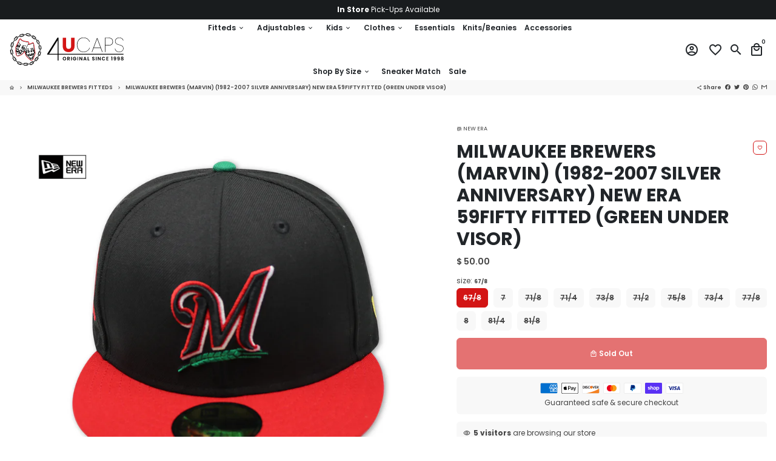

--- FILE ---
content_type: text/html; charset=utf-8
request_url: https://www.4ucaps.com/collections/milwaukee-brewers-fitteds/products/new-era-brewers-687324-1982-2007-silver-anniversary-brewers-687324-new-era?variant=
body_size: 42477
content:
<!doctype html>
<html lang="en">
  <head>
    <!-- Basic page needs -->
    <meta charset="utf-8">
    <meta http-equiv="X-UA-Compatible" content="IE=edge,chrome=1">
    <meta name="viewport" content="width=device-width,initial-scale=1,shrink-to-fit=no">
    <meta name="theme-color" content="#FFFFFF">
    <meta name="apple-mobile-web-app-capable" content="yes">
    <meta name="mobile-web-app-capable" content="yes">
    <meta name="author" content="Amadeus Hritani">
    
    <!-- Preconnect external resources -->
    <link rel="preconnect" href="https://cdn.shopify.com" crossorigin>
    <link rel="preconnect" href="https://fonts.shopifycdn.com" crossorigin>
    <link rel="preconnect" href="https://shop.app" crossorigin>
    <link rel="preconnect" href="https://monorail-edge.shopifysvc.com"><link rel="preconnect" href="https://godog.shopifycloud.com"><!-- Preload assets -->
    <link rel="preload" href="//www.4ucaps.com/cdn/shop/t/22/assets/theme.scss.css?v=116653885277717923681698983380" as="style">
    <link rel="preload" href="//www.4ucaps.com/cdn/shop/t/22/assets/about-widget.scss.css?v=91310278719147770071655924987" as="style">
    <link rel="preload" as="font" href="//www.4ucaps.com/cdn/fonts/poppins/poppins_n7.56758dcf284489feb014a026f3727f2f20a54626.woff2" type="font/woff2" crossorigin>
    <link rel="preload" as="font" href="//www.4ucaps.com/cdn/fonts/poppins/poppins_n6.aa29d4918bc243723d56b59572e18228ed0786f6.woff2" type="font/woff2" crossorigin>
    <link rel="preload" as="font" href="//www.4ucaps.com/cdn/fonts/poppins/poppins_n4.0ba78fa5af9b0e1a374041b3ceaadf0a43b41362.woff2" type="font/woff2" crossorigin>
    <link rel="preload" as="font" href="//www.4ucaps.com/cdn/shop/t/22/assets/material-icons-outlined.woff2?v=141032514307594503641655924962" type="font/woff2" crossorigin>
    <link rel="preload" href="//www.4ucaps.com/cdn/shop/t/22/assets/jquery-2.2.3.min.js?v=171730250359325013191655924987" as="script">
    <link rel="preload" href="//www.4ucaps.com/cdn/shop/t/22/assets/theme.min.js?v=183087964922759849641655924987" as="script">
    <link rel="preload" href="//www.4ucaps.com/cdn/shop/t/22/assets/about-widget.js?v=169455346619194591331655924987" as="script">
    <link rel="preload" href="//www.4ucaps.com/cdn/shop/t/22/assets/lazysizes.min.js?v=46221891067352676611655924961" as="script">

    <link rel="preload" href="//www.4ucaps.com/cdn/shop/t/22/assets/maxify-addons.min.js?v=74321594676941024231681855355" as="script"><link rel="canonical" href="https://www.4ucaps.com/products/new-era-brewers-687324-1982-2007-silver-anniversary-brewers-687324-new-era"><!-- Fav icon -->
    <link sizes="192x192" rel="shortcut icon" type="image/png"href="//www.4ucaps.com/cdn/shop/files/logo-1024px_192x192.png?v=1624610419">

    <!-- Title and description -->
    <title>
      MILWAUKEE BREWERS (MARVIN) (1982-2007 SILVER ANNIVERSARY) NEW ERA 59FI &ndash; 4ucaps.com
    </title><meta name="description" content="COOPERSTOWN BREWERS -  MARVIN MARTIAN Style Code: BREWERS-687324 Logo Color: Black / Red / White / Green Hat Color: Black Hat / Red visor/ Green under visor / White sweatband Fabric: 100% Wool Hat ﻿Ships within 1 business day"><!-- Social meta --><!-- /snippets/social-meta-tags.liquid -->
<meta property="og:site_name" content="4ucaps.com">
<meta property="og:url" content="https://www.4ucaps.com/products/new-era-brewers-687324-1982-2007-silver-anniversary-brewers-687324-new-era">
<meta property="og:title" content="MILWAUKEE BREWERS (MARVIN) (1982-2007 SILVER ANNIVERSARY) NEW ERA 59FI">
<meta property="og:type" content="product">
<meta property="og:description" content="COOPERSTOWN BREWERS -  MARVIN MARTIAN Style Code: BREWERS-687324 Logo Color: Black / Red / White / Green Hat Color: Black Hat / Red visor/ Green under visor / White sweatband Fabric: 100% Wool Hat ﻿Ships within 1 business day"><meta property="og:price:amount" content="50.00">
  <meta property="og:price:currency" content="USD"><meta property="og:image" content="http://www.4ucaps.com/cdn/shop/products/BREWERS-687324WS_8ca57795-9cc2-4e77-a196-d1b120a50192_1200x1200.jpg?v=1657662220"><meta property="og:image" content="http://www.4ucaps.com/cdn/shop/products/BREWERS-687324WS_8ca57795-9cc2-4e77-a196-d1b120a50192_1200x1200.jpg?v=1657662220"><meta property="og:image" content="http://www.4ucaps.com/cdn/shop/products/BREWERS-687324WS_8ca57795-9cc2-4e77-a196-d1b120a50192_1200x1200.jpg?v=1657662220">
<meta property="og:image:secure_url" content="https://www.4ucaps.com/cdn/shop/products/BREWERS-687324WS_8ca57795-9cc2-4e77-a196-d1b120a50192_1200x1200.jpg?v=1657662220"><meta property="og:image:secure_url" content="https://www.4ucaps.com/cdn/shop/products/BREWERS-687324WS_8ca57795-9cc2-4e77-a196-d1b120a50192_1200x1200.jpg?v=1657662220"><meta property="og:image:secure_url" content="https://www.4ucaps.com/cdn/shop/products/BREWERS-687324WS_8ca57795-9cc2-4e77-a196-d1b120a50192_1200x1200.jpg?v=1657662220">
<meta name="twitter:card" content="summary_large_image">
<meta name="twitter:title" content="MILWAUKEE BREWERS (MARVIN) (1982-2007 SILVER ANNIVERSARY) NEW ERA 59FI">
<meta name="twitter:description" content="COOPERSTOWN BREWERS -  MARVIN MARTIAN Style Code: BREWERS-687324 Logo Color: Black / Red / White / Green Hat Color: Black Hat / Red visor/ Green under visor / White sweatband Fabric: 100% Wool Hat ﻿Ships within 1 business day">
<!-- CSS  -->
    <link href="//www.4ucaps.com/cdn/shop/t/22/assets/theme.scss.css?v=116653885277717923681698983380" rel="stylesheet" type="text/css" media="all" />

    <!-- Load fonts independently to prevent rendering blocks -->
    <style>
      @font-face {
  font-family: Poppins;
  font-weight: 700;
  font-style: normal;
  font-display: swap;
  src: url("//www.4ucaps.com/cdn/fonts/poppins/poppins_n7.56758dcf284489feb014a026f3727f2f20a54626.woff2") format("woff2"),
       url("//www.4ucaps.com/cdn/fonts/poppins/poppins_n7.f34f55d9b3d3205d2cd6f64955ff4b36f0cfd8da.woff") format("woff");
}

      @font-face {
  font-family: Poppins;
  font-weight: 600;
  font-style: normal;
  font-display: swap;
  src: url("//www.4ucaps.com/cdn/fonts/poppins/poppins_n6.aa29d4918bc243723d56b59572e18228ed0786f6.woff2") format("woff2"),
       url("//www.4ucaps.com/cdn/fonts/poppins/poppins_n6.5f815d845fe073750885d5b7e619ee00e8111208.woff") format("woff");
}

      @font-face {
  font-family: Poppins;
  font-weight: 400;
  font-style: normal;
  font-display: swap;
  src: url("//www.4ucaps.com/cdn/fonts/poppins/poppins_n4.0ba78fa5af9b0e1a374041b3ceaadf0a43b41362.woff2") format("woff2"),
       url("//www.4ucaps.com/cdn/fonts/poppins/poppins_n4.214741a72ff2596839fc9760ee7a770386cf16ca.woff") format("woff");
}

      @font-face {
  font-family: Poppins;
  font-weight: 700;
  font-style: normal;
  font-display: swap;
  src: url("//www.4ucaps.com/cdn/fonts/poppins/poppins_n7.56758dcf284489feb014a026f3727f2f20a54626.woff2") format("woff2"),
       url("//www.4ucaps.com/cdn/fonts/poppins/poppins_n7.f34f55d9b3d3205d2cd6f64955ff4b36f0cfd8da.woff") format("woff");
}

      @font-face {
  font-family: Poppins;
  font-weight: 400;
  font-style: italic;
  font-display: swap;
  src: url("//www.4ucaps.com/cdn/fonts/poppins/poppins_i4.846ad1e22474f856bd6b81ba4585a60799a9f5d2.woff2") format("woff2"),
       url("//www.4ucaps.com/cdn/fonts/poppins/poppins_i4.56b43284e8b52fc64c1fd271f289a39e8477e9ec.woff") format("woff");
}

      @font-face {
  font-family: Poppins;
  font-weight: 700;
  font-style: italic;
  font-display: swap;
  src: url("//www.4ucaps.com/cdn/fonts/poppins/poppins_i7.42fd71da11e9d101e1e6c7932199f925f9eea42d.woff2") format("woff2"),
       url("//www.4ucaps.com/cdn/fonts/poppins/poppins_i7.ec8499dbd7616004e21155106d13837fff4cf556.woff") format("woff");
}

      @font-face {
  font-family: Poppins;
  font-weight: 900;
  font-style: normal;
  font-display: swap;
  src: url("//www.4ucaps.com/cdn/fonts/poppins/poppins_n9.eb6b9ef01b62e777a960bfd02fc9fb4918cd3eab.woff2") format("woff2"),
       url("//www.4ucaps.com/cdn/fonts/poppins/poppins_n9.6501a5bd018e348b6d5d6e8c335f9e7d32a80c36.woff") format("woff");
}

      @font-face {
        font-family: Material Icons Outlined;
        font-weight: 400;
        font-style: normal;
        font-display: block;
        src: url(//www.4ucaps.com/cdn/shop/t/22/assets/material-icons-outlined.woff2?v=141032514307594503641655924962) format("woff2");
      }
    </style>

    <!-- Theme strings and settings -->
    <script>
      window.maxify = true;

      window.theme = window.theme || {};

      theme.variables = {
        small: 769,
        postSmall: 769.1,
        animationDuration: 600,
        animationSlow: 1000,
        transitionSpeed: 300,
        fastClickPluginLink: "\/\/www.4ucaps.com\/cdn\/shop\/t\/22\/assets\/FastClick.js?v=38733970534528769321655924953",
        jQueryUIPluginLink: "\/\/www.4ucaps.com\/cdn\/shop\/t\/22\/assets\/jquery-ui.min.js?v=140052863542541936261655924959",
        jQueryUIAutocompletePluginLink: "\/\/www.4ucaps.com\/cdn\/shop\/t\/22\/assets\/jquery.ui.autocomplete.scroll.min.js?v=65694924680175604831655924960",
        jQueryExitIntentPluginLink: "\/\/www.4ucaps.com\/cdn\/shop\/t\/22\/assets\/jquery.exitintent.min.js?v=141936771459652646111655924960",
        trackingPluginLink: "\/\/www.17track.net\/externalcall.js"
      };

      theme.settings = {
        cartType: "drawer",
        stickyHeader: true,
        heightHeader: 100,
        heightHeaderMobile: 60,
        icon: "material-icons-outlined",
        currencyOriginalPrice: true,
        customCurrency: false,
        maxifyATCAnimationType: "shakeX",
        maxifyATCAnimationInterval: 10,
        maxifySalesCountdownDays: "d",
        maxifySalesCountdownHours: "h",
        maxifySalesCountdownMinutes: "m",
        maxifySalesCountdownSeconds: "s",
        maxifyShopProtectImage: true,
        maxifyShopProtectDrag: true,
        maxifyShopProtectTextProduct: true,
        maxifyShopProtectTextArticle: true,
        maxifyShopProtectCollection: true,
        maxifyLiveViewMax: 34,
        maxifyLiveViewMin: 5,
        maxifyLiveViewIntervalSteps: 3,
        maxifyLiveViewIntervalTime: 5000,
        isSearchEnabled: true,
        customScript: "",
      };

      theme.strings = {
        zoomClose: "Close (Esc)",
        zoomPrev: "Previous (Left arrow key)",
        zoomNext: "Next (Right arrow key)",
        moneyFormat: "$ {{amount}}",
        moneyWithCurrencyFormat: "$ {{amount}} USD",
        currencyFormat: "money_format",
        defaultCurrency: "USD",
        saveFormat: "Save {{ saved_amount }}",
        addressError: "Error looking up that address",
        addressNoResults: "No results for that address",
        addressQueryLimit: "You have exceeded the Google API usage limit. Consider upgrading to a \u003ca href=\"https:\/\/developers.google.com\/maps\/premium\/usage-limits\"\u003ePremium Plan\u003c\/a\u003e.",
        authError: "There was a problem authenticating your Google Maps account.",
        cartCookie: "Enable cookies to use the shopping cart",
        addToCart: "Add to Cart",
        soldOut: "Sold Out",
        unavailable: "Unavailable",
        regularPrice: "Regular price",
        salePrice: "Sale price",
        saveLabel: "Save {{ saved_amount }}",
        quantityLabel: "Quantity",
        shopCurrency: "USD",shopPrimaryLocale: "en",};

      window.lazySizesConfig = window.lazySizesConfig || {};
      window.lazySizesConfig.customMedia = {
        "--small": `(max-width: ${theme.variables.small}px)`
      };
    </script>

    <!-- JS -->
    <script src="//www.4ucaps.com/cdn/shop/t/22/assets/maxify_script_tags.js?v=143592394779181763541655924966" type="text/javascript"></script>
    <script src="//www.4ucaps.com/cdn/shop/t/22/assets/jquery-2.2.3.min.js?v=171730250359325013191655924987" type="text/javascript"></script>

    <script src="//www.4ucaps.com/cdn/shop/t/22/assets/theme.min.js?v=183087964922759849641655924987" defer="defer"></script>

    <script src="//www.4ucaps.com/cdn/shop/t/22/assets/lazysizes.min.js?v=46221891067352676611655924961" async="async"></script><script src="//www.4ucaps.com/cdn/shop/t/22/assets/maxify-addons.min.js?v=74321594676941024231681855355" defer="defer"></script><!-- Header hook for plugins -->
    
    <script>window.performance && window.performance.mark && window.performance.mark('shopify.content_for_header.start');</script><meta name="google-site-verification" content="RjRdaWZCtHa-KB6qj_AEKEBNk_8bX8E23zvJKGcw2h0">
<meta name="facebook-domain-verification" content="kkkha0kv0cz5rspatojjyd8o58en74">
<meta name="facebook-domain-verification" content="m2i0iwy1iv76ugr5qi0cpyne830myp">
<meta name="google-site-verification" content="RjRdaWZCtHa-KB6qj_AEKEBNk_8bX8E23zvJKGcw2h0">
<meta id="shopify-digital-wallet" name="shopify-digital-wallet" content="/10990092/digital_wallets/dialog">
<meta name="shopify-checkout-api-token" content="fb4cab8097ce9f0590b5c88bc8cea793">
<meta id="in-context-paypal-metadata" data-shop-id="10990092" data-venmo-supported="false" data-environment="production" data-locale="en_US" data-paypal-v4="true" data-currency="USD">
<link rel="alternate" type="application/json+oembed" href="https://www.4ucaps.com/products/new-era-brewers-687324-1982-2007-silver-anniversary-brewers-687324-new-era.oembed">
<script async="async" src="/checkouts/internal/preloads.js?locale=en-US"></script>
<link rel="preconnect" href="https://shop.app" crossorigin="anonymous">
<script async="async" src="https://shop.app/checkouts/internal/preloads.js?locale=en-US&shop_id=10990092" crossorigin="anonymous"></script>
<script id="apple-pay-shop-capabilities" type="application/json">{"shopId":10990092,"countryCode":"US","currencyCode":"USD","merchantCapabilities":["supports3DS"],"merchantId":"gid:\/\/shopify\/Shop\/10990092","merchantName":"4ucaps.com","requiredBillingContactFields":["postalAddress","email","phone"],"requiredShippingContactFields":["postalAddress","email","phone"],"shippingType":"shipping","supportedNetworks":["visa","masterCard","amex","discover","elo","jcb"],"total":{"type":"pending","label":"4ucaps.com","amount":"1.00"},"shopifyPaymentsEnabled":true,"supportsSubscriptions":true}</script>
<script id="shopify-features" type="application/json">{"accessToken":"fb4cab8097ce9f0590b5c88bc8cea793","betas":["rich-media-storefront-analytics"],"domain":"www.4ucaps.com","predictiveSearch":true,"shopId":10990092,"locale":"en"}</script>
<script>var Shopify = Shopify || {};
Shopify.shop = "4ucaps1.myshopify.com";
Shopify.locale = "en";
Shopify.currency = {"active":"USD","rate":"1.0"};
Shopify.country = "US";
Shopify.theme = {"name":"Copy of 4UCaps Pro 2.4","id":130710077631,"schema_name":"4UCaps Pro Theme","schema_version":"2.4","theme_store_id":null,"role":"main"};
Shopify.theme.handle = "null";
Shopify.theme.style = {"id":null,"handle":null};
Shopify.cdnHost = "www.4ucaps.com/cdn";
Shopify.routes = Shopify.routes || {};
Shopify.routes.root = "/";</script>
<script type="module">!function(o){(o.Shopify=o.Shopify||{}).modules=!0}(window);</script>
<script>!function(o){function n(){var o=[];function n(){o.push(Array.prototype.slice.apply(arguments))}return n.q=o,n}var t=o.Shopify=o.Shopify||{};t.loadFeatures=n(),t.autoloadFeatures=n()}(window);</script>
<script>
  window.ShopifyPay = window.ShopifyPay || {};
  window.ShopifyPay.apiHost = "shop.app\/pay";
  window.ShopifyPay.redirectState = null;
</script>
<script id="shop-js-analytics" type="application/json">{"pageType":"product"}</script>
<script defer="defer" async type="module" src="//www.4ucaps.com/cdn/shopifycloud/shop-js/modules/v2/client.init-shop-cart-sync_BT-GjEfc.en.esm.js"></script>
<script defer="defer" async type="module" src="//www.4ucaps.com/cdn/shopifycloud/shop-js/modules/v2/chunk.common_D58fp_Oc.esm.js"></script>
<script defer="defer" async type="module" src="//www.4ucaps.com/cdn/shopifycloud/shop-js/modules/v2/chunk.modal_xMitdFEc.esm.js"></script>
<script type="module">
  await import("//www.4ucaps.com/cdn/shopifycloud/shop-js/modules/v2/client.init-shop-cart-sync_BT-GjEfc.en.esm.js");
await import("//www.4ucaps.com/cdn/shopifycloud/shop-js/modules/v2/chunk.common_D58fp_Oc.esm.js");
await import("//www.4ucaps.com/cdn/shopifycloud/shop-js/modules/v2/chunk.modal_xMitdFEc.esm.js");

  window.Shopify.SignInWithShop?.initShopCartSync?.({"fedCMEnabled":true,"windoidEnabled":true});

</script>
<script>
  window.Shopify = window.Shopify || {};
  if (!window.Shopify.featureAssets) window.Shopify.featureAssets = {};
  window.Shopify.featureAssets['shop-js'] = {"shop-cart-sync":["modules/v2/client.shop-cart-sync_DZOKe7Ll.en.esm.js","modules/v2/chunk.common_D58fp_Oc.esm.js","modules/v2/chunk.modal_xMitdFEc.esm.js"],"init-fed-cm":["modules/v2/client.init-fed-cm_B6oLuCjv.en.esm.js","modules/v2/chunk.common_D58fp_Oc.esm.js","modules/v2/chunk.modal_xMitdFEc.esm.js"],"shop-cash-offers":["modules/v2/client.shop-cash-offers_D2sdYoxE.en.esm.js","modules/v2/chunk.common_D58fp_Oc.esm.js","modules/v2/chunk.modal_xMitdFEc.esm.js"],"shop-login-button":["modules/v2/client.shop-login-button_QeVjl5Y3.en.esm.js","modules/v2/chunk.common_D58fp_Oc.esm.js","modules/v2/chunk.modal_xMitdFEc.esm.js"],"pay-button":["modules/v2/client.pay-button_DXTOsIq6.en.esm.js","modules/v2/chunk.common_D58fp_Oc.esm.js","modules/v2/chunk.modal_xMitdFEc.esm.js"],"shop-button":["modules/v2/client.shop-button_DQZHx9pm.en.esm.js","modules/v2/chunk.common_D58fp_Oc.esm.js","modules/v2/chunk.modal_xMitdFEc.esm.js"],"avatar":["modules/v2/client.avatar_BTnouDA3.en.esm.js"],"init-windoid":["modules/v2/client.init-windoid_CR1B-cfM.en.esm.js","modules/v2/chunk.common_D58fp_Oc.esm.js","modules/v2/chunk.modal_xMitdFEc.esm.js"],"init-shop-for-new-customer-accounts":["modules/v2/client.init-shop-for-new-customer-accounts_C_vY_xzh.en.esm.js","modules/v2/client.shop-login-button_QeVjl5Y3.en.esm.js","modules/v2/chunk.common_D58fp_Oc.esm.js","modules/v2/chunk.modal_xMitdFEc.esm.js"],"init-shop-email-lookup-coordinator":["modules/v2/client.init-shop-email-lookup-coordinator_BI7n9ZSv.en.esm.js","modules/v2/chunk.common_D58fp_Oc.esm.js","modules/v2/chunk.modal_xMitdFEc.esm.js"],"init-shop-cart-sync":["modules/v2/client.init-shop-cart-sync_BT-GjEfc.en.esm.js","modules/v2/chunk.common_D58fp_Oc.esm.js","modules/v2/chunk.modal_xMitdFEc.esm.js"],"shop-toast-manager":["modules/v2/client.shop-toast-manager_DiYdP3xc.en.esm.js","modules/v2/chunk.common_D58fp_Oc.esm.js","modules/v2/chunk.modal_xMitdFEc.esm.js"],"init-customer-accounts":["modules/v2/client.init-customer-accounts_D9ZNqS-Q.en.esm.js","modules/v2/client.shop-login-button_QeVjl5Y3.en.esm.js","modules/v2/chunk.common_D58fp_Oc.esm.js","modules/v2/chunk.modal_xMitdFEc.esm.js"],"init-customer-accounts-sign-up":["modules/v2/client.init-customer-accounts-sign-up_iGw4briv.en.esm.js","modules/v2/client.shop-login-button_QeVjl5Y3.en.esm.js","modules/v2/chunk.common_D58fp_Oc.esm.js","modules/v2/chunk.modal_xMitdFEc.esm.js"],"shop-follow-button":["modules/v2/client.shop-follow-button_CqMgW2wH.en.esm.js","modules/v2/chunk.common_D58fp_Oc.esm.js","modules/v2/chunk.modal_xMitdFEc.esm.js"],"checkout-modal":["modules/v2/client.checkout-modal_xHeaAweL.en.esm.js","modules/v2/chunk.common_D58fp_Oc.esm.js","modules/v2/chunk.modal_xMitdFEc.esm.js"],"shop-login":["modules/v2/client.shop-login_D91U-Q7h.en.esm.js","modules/v2/chunk.common_D58fp_Oc.esm.js","modules/v2/chunk.modal_xMitdFEc.esm.js"],"lead-capture":["modules/v2/client.lead-capture_BJmE1dJe.en.esm.js","modules/v2/chunk.common_D58fp_Oc.esm.js","modules/v2/chunk.modal_xMitdFEc.esm.js"],"payment-terms":["modules/v2/client.payment-terms_Ci9AEqFq.en.esm.js","modules/v2/chunk.common_D58fp_Oc.esm.js","modules/v2/chunk.modal_xMitdFEc.esm.js"]};
</script>
<script>(function() {
  var isLoaded = false;
  function asyncLoad() {
    if (isLoaded) return;
    isLoaded = true;
    var urls = ["\/\/shopify.privy.com\/widget.js?shop=4ucaps1.myshopify.com","https:\/\/storage.nfcube.com\/instafeed-12684e2c34c817fed7d2725c25a5c289.js?shop=4ucaps1.myshopify.com","\/\/searchanise-ef84.kxcdn.com\/widgets\/shopify\/init.js?a=6f0A1c7o9U\u0026shop=4ucaps1.myshopify.com"];
    for (var i = 0; i < urls.length; i++) {
      var s = document.createElement('script');
      s.type = 'text/javascript';
      s.async = true;
      s.src = urls[i];
      var x = document.getElementsByTagName('script')[0];
      x.parentNode.insertBefore(s, x);
    }
  };
  if(window.attachEvent) {
    window.attachEvent('onload', asyncLoad);
  } else {
    window.addEventListener('load', asyncLoad, false);
  }
})();</script>
<script id="__st">var __st={"a":10990092,"offset":-18000,"reqid":"bb76861f-0bac-464a-9f32-a46162836ff2-1769265124","pageurl":"www.4ucaps.com\/collections\/milwaukee-brewers-fitteds\/products\/new-era-brewers-687324-1982-2007-silver-anniversary-brewers-687324-new-era?variant=","u":"4f7cadcaf6ab","p":"product","rtyp":"product","rid":7245396607167};</script>
<script>window.ShopifyPaypalV4VisibilityTracking = true;</script>
<script id="captcha-bootstrap">!function(){'use strict';const t='contact',e='account',n='new_comment',o=[[t,t],['blogs',n],['comments',n],[t,'customer']],c=[[e,'customer_login'],[e,'guest_login'],[e,'recover_customer_password'],[e,'create_customer']],r=t=>t.map((([t,e])=>`form[action*='/${t}']:not([data-nocaptcha='true']) input[name='form_type'][value='${e}']`)).join(','),a=t=>()=>t?[...document.querySelectorAll(t)].map((t=>t.form)):[];function s(){const t=[...o],e=r(t);return a(e)}const i='password',u='form_key',d=['recaptcha-v3-token','g-recaptcha-response','h-captcha-response',i],f=()=>{try{return window.sessionStorage}catch{return}},m='__shopify_v',_=t=>t.elements[u];function p(t,e,n=!1){try{const o=window.sessionStorage,c=JSON.parse(o.getItem(e)),{data:r}=function(t){const{data:e,action:n}=t;return t[m]||n?{data:e,action:n}:{data:t,action:n}}(c);for(const[e,n]of Object.entries(r))t.elements[e]&&(t.elements[e].value=n);n&&o.removeItem(e)}catch(o){console.error('form repopulation failed',{error:o})}}const l='form_type',E='cptcha';function T(t){t.dataset[E]=!0}const w=window,h=w.document,L='Shopify',v='ce_forms',y='captcha';let A=!1;((t,e)=>{const n=(g='f06e6c50-85a8-45c8-87d0-21a2b65856fe',I='https://cdn.shopify.com/shopifycloud/storefront-forms-hcaptcha/ce_storefront_forms_captcha_hcaptcha.v1.5.2.iife.js',D={infoText:'Protected by hCaptcha',privacyText:'Privacy',termsText:'Terms'},(t,e,n)=>{const o=w[L][v],c=o.bindForm;if(c)return c(t,g,e,D).then(n);var r;o.q.push([[t,g,e,D],n]),r=I,A||(h.body.append(Object.assign(h.createElement('script'),{id:'captcha-provider',async:!0,src:r})),A=!0)});var g,I,D;w[L]=w[L]||{},w[L][v]=w[L][v]||{},w[L][v].q=[],w[L][y]=w[L][y]||{},w[L][y].protect=function(t,e){n(t,void 0,e),T(t)},Object.freeze(w[L][y]),function(t,e,n,w,h,L){const[v,y,A,g]=function(t,e,n){const i=e?o:[],u=t?c:[],d=[...i,...u],f=r(d),m=r(i),_=r(d.filter((([t,e])=>n.includes(e))));return[a(f),a(m),a(_),s()]}(w,h,L),I=t=>{const e=t.target;return e instanceof HTMLFormElement?e:e&&e.form},D=t=>v().includes(t);t.addEventListener('submit',(t=>{const e=I(t);if(!e)return;const n=D(e)&&!e.dataset.hcaptchaBound&&!e.dataset.recaptchaBound,o=_(e),c=g().includes(e)&&(!o||!o.value);(n||c)&&t.preventDefault(),c&&!n&&(function(t){try{if(!f())return;!function(t){const e=f();if(!e)return;const n=_(t);if(!n)return;const o=n.value;o&&e.removeItem(o)}(t);const e=Array.from(Array(32),(()=>Math.random().toString(36)[2])).join('');!function(t,e){_(t)||t.append(Object.assign(document.createElement('input'),{type:'hidden',name:u})),t.elements[u].value=e}(t,e),function(t,e){const n=f();if(!n)return;const o=[...t.querySelectorAll(`input[type='${i}']`)].map((({name:t})=>t)),c=[...d,...o],r={};for(const[a,s]of new FormData(t).entries())c.includes(a)||(r[a]=s);n.setItem(e,JSON.stringify({[m]:1,action:t.action,data:r}))}(t,e)}catch(e){console.error('failed to persist form',e)}}(e),e.submit())}));const S=(t,e)=>{t&&!t.dataset[E]&&(n(t,e.some((e=>e===t))),T(t))};for(const o of['focusin','change'])t.addEventListener(o,(t=>{const e=I(t);D(e)&&S(e,y())}));const B=e.get('form_key'),M=e.get(l),P=B&&M;t.addEventListener('DOMContentLoaded',(()=>{const t=y();if(P)for(const e of t)e.elements[l].value===M&&p(e,B);[...new Set([...A(),...v().filter((t=>'true'===t.dataset.shopifyCaptcha))])].forEach((e=>S(e,t)))}))}(h,new URLSearchParams(w.location.search),n,t,e,['guest_login'])})(!0,!0)}();</script>
<script integrity="sha256-4kQ18oKyAcykRKYeNunJcIwy7WH5gtpwJnB7kiuLZ1E=" data-source-attribution="shopify.loadfeatures" defer="defer" src="//www.4ucaps.com/cdn/shopifycloud/storefront/assets/storefront/load_feature-a0a9edcb.js" crossorigin="anonymous"></script>
<script crossorigin="anonymous" defer="defer" src="//www.4ucaps.com/cdn/shopifycloud/storefront/assets/shopify_pay/storefront-65b4c6d7.js?v=20250812"></script>
<script data-source-attribution="shopify.dynamic_checkout.dynamic.init">var Shopify=Shopify||{};Shopify.PaymentButton=Shopify.PaymentButton||{isStorefrontPortableWallets:!0,init:function(){window.Shopify.PaymentButton.init=function(){};var t=document.createElement("script");t.src="https://www.4ucaps.com/cdn/shopifycloud/portable-wallets/latest/portable-wallets.en.js",t.type="module",document.head.appendChild(t)}};
</script>
<script data-source-attribution="shopify.dynamic_checkout.buyer_consent">
  function portableWalletsHideBuyerConsent(e){var t=document.getElementById("shopify-buyer-consent"),n=document.getElementById("shopify-subscription-policy-button");t&&n&&(t.classList.add("hidden"),t.setAttribute("aria-hidden","true"),n.removeEventListener("click",e))}function portableWalletsShowBuyerConsent(e){var t=document.getElementById("shopify-buyer-consent"),n=document.getElementById("shopify-subscription-policy-button");t&&n&&(t.classList.remove("hidden"),t.removeAttribute("aria-hidden"),n.addEventListener("click",e))}window.Shopify?.PaymentButton&&(window.Shopify.PaymentButton.hideBuyerConsent=portableWalletsHideBuyerConsent,window.Shopify.PaymentButton.showBuyerConsent=portableWalletsShowBuyerConsent);
</script>
<script data-source-attribution="shopify.dynamic_checkout.cart.bootstrap">document.addEventListener("DOMContentLoaded",(function(){function t(){return document.querySelector("shopify-accelerated-checkout-cart, shopify-accelerated-checkout")}if(t())Shopify.PaymentButton.init();else{new MutationObserver((function(e,n){t()&&(Shopify.PaymentButton.init(),n.disconnect())})).observe(document.body,{childList:!0,subtree:!0})}}));
</script>
<link id="shopify-accelerated-checkout-styles" rel="stylesheet" media="screen" href="https://www.4ucaps.com/cdn/shopifycloud/portable-wallets/latest/accelerated-checkout-backwards-compat.css" crossorigin="anonymous">
<style id="shopify-accelerated-checkout-cart">
        #shopify-buyer-consent {
  margin-top: 1em;
  display: inline-block;
  width: 100%;
}

#shopify-buyer-consent.hidden {
  display: none;
}

#shopify-subscription-policy-button {
  background: none;
  border: none;
  padding: 0;
  text-decoration: underline;
  font-size: inherit;
  cursor: pointer;
}

#shopify-subscription-policy-button::before {
  box-shadow: none;
}

      </style>

<script>window.performance && window.performance.mark && window.performance.mark('shopify.content_for_header.end');</script>

  
  

  










<link href="https://monorail-edge.shopifysvc.com" rel="dns-prefetch">
<script>(function(){if ("sendBeacon" in navigator && "performance" in window) {try {var session_token_from_headers = performance.getEntriesByType('navigation')[0].serverTiming.find(x => x.name == '_s').description;} catch {var session_token_from_headers = undefined;}var session_cookie_matches = document.cookie.match(/_shopify_s=([^;]*)/);var session_token_from_cookie = session_cookie_matches && session_cookie_matches.length === 2 ? session_cookie_matches[1] : "";var session_token = session_token_from_headers || session_token_from_cookie || "";function handle_abandonment_event(e) {var entries = performance.getEntries().filter(function(entry) {return /monorail-edge.shopifysvc.com/.test(entry.name);});if (!window.abandonment_tracked && entries.length === 0) {window.abandonment_tracked = true;var currentMs = Date.now();var navigation_start = performance.timing.navigationStart;var payload = {shop_id: 10990092,url: window.location.href,navigation_start,duration: currentMs - navigation_start,session_token,page_type: "product"};window.navigator.sendBeacon("https://monorail-edge.shopifysvc.com/v1/produce", JSON.stringify({schema_id: "online_store_buyer_site_abandonment/1.1",payload: payload,metadata: {event_created_at_ms: currentMs,event_sent_at_ms: currentMs}}));}}window.addEventListener('pagehide', handle_abandonment_event);}}());</script>
<script id="web-pixels-manager-setup">(function e(e,d,r,n,o){if(void 0===o&&(o={}),!Boolean(null===(a=null===(i=window.Shopify)||void 0===i?void 0:i.analytics)||void 0===a?void 0:a.replayQueue)){var i,a;window.Shopify=window.Shopify||{};var t=window.Shopify;t.analytics=t.analytics||{};var s=t.analytics;s.replayQueue=[],s.publish=function(e,d,r){return s.replayQueue.push([e,d,r]),!0};try{self.performance.mark("wpm:start")}catch(e){}var l=function(){var e={modern:/Edge?\/(1{2}[4-9]|1[2-9]\d|[2-9]\d{2}|\d{4,})\.\d+(\.\d+|)|Firefox\/(1{2}[4-9]|1[2-9]\d|[2-9]\d{2}|\d{4,})\.\d+(\.\d+|)|Chrom(ium|e)\/(9{2}|\d{3,})\.\d+(\.\d+|)|(Maci|X1{2}).+ Version\/(15\.\d+|(1[6-9]|[2-9]\d|\d{3,})\.\d+)([,.]\d+|)( \(\w+\)|)( Mobile\/\w+|) Safari\/|Chrome.+OPR\/(9{2}|\d{3,})\.\d+\.\d+|(CPU[ +]OS|iPhone[ +]OS|CPU[ +]iPhone|CPU IPhone OS|CPU iPad OS)[ +]+(15[._]\d+|(1[6-9]|[2-9]\d|\d{3,})[._]\d+)([._]\d+|)|Android:?[ /-](13[3-9]|1[4-9]\d|[2-9]\d{2}|\d{4,})(\.\d+|)(\.\d+|)|Android.+Firefox\/(13[5-9]|1[4-9]\d|[2-9]\d{2}|\d{4,})\.\d+(\.\d+|)|Android.+Chrom(ium|e)\/(13[3-9]|1[4-9]\d|[2-9]\d{2}|\d{4,})\.\d+(\.\d+|)|SamsungBrowser\/([2-9]\d|\d{3,})\.\d+/,legacy:/Edge?\/(1[6-9]|[2-9]\d|\d{3,})\.\d+(\.\d+|)|Firefox\/(5[4-9]|[6-9]\d|\d{3,})\.\d+(\.\d+|)|Chrom(ium|e)\/(5[1-9]|[6-9]\d|\d{3,})\.\d+(\.\d+|)([\d.]+$|.*Safari\/(?![\d.]+ Edge\/[\d.]+$))|(Maci|X1{2}).+ Version\/(10\.\d+|(1[1-9]|[2-9]\d|\d{3,})\.\d+)([,.]\d+|)( \(\w+\)|)( Mobile\/\w+|) Safari\/|Chrome.+OPR\/(3[89]|[4-9]\d|\d{3,})\.\d+\.\d+|(CPU[ +]OS|iPhone[ +]OS|CPU[ +]iPhone|CPU IPhone OS|CPU iPad OS)[ +]+(10[._]\d+|(1[1-9]|[2-9]\d|\d{3,})[._]\d+)([._]\d+|)|Android:?[ /-](13[3-9]|1[4-9]\d|[2-9]\d{2}|\d{4,})(\.\d+|)(\.\d+|)|Mobile Safari.+OPR\/([89]\d|\d{3,})\.\d+\.\d+|Android.+Firefox\/(13[5-9]|1[4-9]\d|[2-9]\d{2}|\d{4,})\.\d+(\.\d+|)|Android.+Chrom(ium|e)\/(13[3-9]|1[4-9]\d|[2-9]\d{2}|\d{4,})\.\d+(\.\d+|)|Android.+(UC? ?Browser|UCWEB|U3)[ /]?(15\.([5-9]|\d{2,})|(1[6-9]|[2-9]\d|\d{3,})\.\d+)\.\d+|SamsungBrowser\/(5\.\d+|([6-9]|\d{2,})\.\d+)|Android.+MQ{2}Browser\/(14(\.(9|\d{2,})|)|(1[5-9]|[2-9]\d|\d{3,})(\.\d+|))(\.\d+|)|K[Aa][Ii]OS\/(3\.\d+|([4-9]|\d{2,})\.\d+)(\.\d+|)/},d=e.modern,r=e.legacy,n=navigator.userAgent;return n.match(d)?"modern":n.match(r)?"legacy":"unknown"}(),u="modern"===l?"modern":"legacy",c=(null!=n?n:{modern:"",legacy:""})[u],f=function(e){return[e.baseUrl,"/wpm","/b",e.hashVersion,"modern"===e.buildTarget?"m":"l",".js"].join("")}({baseUrl:d,hashVersion:r,buildTarget:u}),m=function(e){var d=e.version,r=e.bundleTarget,n=e.surface,o=e.pageUrl,i=e.monorailEndpoint;return{emit:function(e){var a=e.status,t=e.errorMsg,s=(new Date).getTime(),l=JSON.stringify({metadata:{event_sent_at_ms:s},events:[{schema_id:"web_pixels_manager_load/3.1",payload:{version:d,bundle_target:r,page_url:o,status:a,surface:n,error_msg:t},metadata:{event_created_at_ms:s}}]});if(!i)return console&&console.warn&&console.warn("[Web Pixels Manager] No Monorail endpoint provided, skipping logging."),!1;try{return self.navigator.sendBeacon.bind(self.navigator)(i,l)}catch(e){}var u=new XMLHttpRequest;try{return u.open("POST",i,!0),u.setRequestHeader("Content-Type","text/plain"),u.send(l),!0}catch(e){return console&&console.warn&&console.warn("[Web Pixels Manager] Got an unhandled error while logging to Monorail."),!1}}}}({version:r,bundleTarget:l,surface:e.surface,pageUrl:self.location.href,monorailEndpoint:e.monorailEndpoint});try{o.browserTarget=l,function(e){var d=e.src,r=e.async,n=void 0===r||r,o=e.onload,i=e.onerror,a=e.sri,t=e.scriptDataAttributes,s=void 0===t?{}:t,l=document.createElement("script"),u=document.querySelector("head"),c=document.querySelector("body");if(l.async=n,l.src=d,a&&(l.integrity=a,l.crossOrigin="anonymous"),s)for(var f in s)if(Object.prototype.hasOwnProperty.call(s,f))try{l.dataset[f]=s[f]}catch(e){}if(o&&l.addEventListener("load",o),i&&l.addEventListener("error",i),u)u.appendChild(l);else{if(!c)throw new Error("Did not find a head or body element to append the script");c.appendChild(l)}}({src:f,async:!0,onload:function(){if(!function(){var e,d;return Boolean(null===(d=null===(e=window.Shopify)||void 0===e?void 0:e.analytics)||void 0===d?void 0:d.initialized)}()){var d=window.webPixelsManager.init(e)||void 0;if(d){var r=window.Shopify.analytics;r.replayQueue.forEach((function(e){var r=e[0],n=e[1],o=e[2];d.publishCustomEvent(r,n,o)})),r.replayQueue=[],r.publish=d.publishCustomEvent,r.visitor=d.visitor,r.initialized=!0}}},onerror:function(){return m.emit({status:"failed",errorMsg:"".concat(f," has failed to load")})},sri:function(e){var d=/^sha384-[A-Za-z0-9+/=]+$/;return"string"==typeof e&&d.test(e)}(c)?c:"",scriptDataAttributes:o}),m.emit({status:"loading"})}catch(e){m.emit({status:"failed",errorMsg:(null==e?void 0:e.message)||"Unknown error"})}}})({shopId: 10990092,storefrontBaseUrl: "https://www.4ucaps.com",extensionsBaseUrl: "https://extensions.shopifycdn.com/cdn/shopifycloud/web-pixels-manager",monorailEndpoint: "https://monorail-edge.shopifysvc.com/unstable/produce_batch",surface: "storefront-renderer",enabledBetaFlags: ["2dca8a86"],webPixelsConfigList: [{"id":"1625063615","configuration":"{\"businessId\":\"5F6E034D228E1E06512180EC\",\"environment\":\"production\",\"debug\":\"false\"}","eventPayloadVersion":"v1","runtimeContext":"STRICT","scriptVersion":"d5ef50063231899b62b2e476e608105a","type":"APP","apiClientId":861484,"privacyPurposes":["ANALYTICS","MARKETING","SALE_OF_DATA"],"dataSharingAdjustments":{"protectedCustomerApprovalScopes":["read_customer_email","read_customer_name","read_customer_personal_data","read_customer_phone"]}},{"id":"560398527","configuration":"{\"config\":\"{\\\"pixel_id\\\":\\\"GT-TWMPWQR\\\",\\\"target_country\\\":\\\"US\\\",\\\"gtag_events\\\":[{\\\"type\\\":\\\"purchase\\\",\\\"action_label\\\":\\\"MC-PY5WDEDDTZ\\\"},{\\\"type\\\":\\\"page_view\\\",\\\"action_label\\\":\\\"MC-PY5WDEDDTZ\\\"},{\\\"type\\\":\\\"view_item\\\",\\\"action_label\\\":\\\"MC-PY5WDEDDTZ\\\"}],\\\"enable_monitoring_mode\\\":false}\"}","eventPayloadVersion":"v1","runtimeContext":"OPEN","scriptVersion":"b2a88bafab3e21179ed38636efcd8a93","type":"APP","apiClientId":1780363,"privacyPurposes":[],"dataSharingAdjustments":{"protectedCustomerApprovalScopes":["read_customer_address","read_customer_email","read_customer_name","read_customer_personal_data","read_customer_phone"]}},{"id":"196116671","configuration":"{\"pixel_id\":\"388773235336560\",\"pixel_type\":\"facebook_pixel\",\"metaapp_system_user_token\":\"-\"}","eventPayloadVersion":"v1","runtimeContext":"OPEN","scriptVersion":"ca16bc87fe92b6042fbaa3acc2fbdaa6","type":"APP","apiClientId":2329312,"privacyPurposes":["ANALYTICS","MARKETING","SALE_OF_DATA"],"dataSharingAdjustments":{"protectedCustomerApprovalScopes":["read_customer_address","read_customer_email","read_customer_name","read_customer_personal_data","read_customer_phone"]}},{"id":"82378943","eventPayloadVersion":"v1","runtimeContext":"LAX","scriptVersion":"1","type":"CUSTOM","privacyPurposes":["ANALYTICS"],"name":"Google Analytics tag (migrated)"},{"id":"shopify-app-pixel","configuration":"{}","eventPayloadVersion":"v1","runtimeContext":"STRICT","scriptVersion":"0450","apiClientId":"shopify-pixel","type":"APP","privacyPurposes":["ANALYTICS","MARKETING"]},{"id":"shopify-custom-pixel","eventPayloadVersion":"v1","runtimeContext":"LAX","scriptVersion":"0450","apiClientId":"shopify-pixel","type":"CUSTOM","privacyPurposes":["ANALYTICS","MARKETING"]}],isMerchantRequest: false,initData: {"shop":{"name":"4ucaps.com","paymentSettings":{"currencyCode":"USD"},"myshopifyDomain":"4ucaps1.myshopify.com","countryCode":"US","storefrontUrl":"https:\/\/www.4ucaps.com"},"customer":null,"cart":null,"checkout":null,"productVariants":[{"price":{"amount":50.0,"currencyCode":"USD"},"product":{"title":"MILWAUKEE BREWERS (MARVIN) (1982-2007 SILVER ANNIVERSARY) NEW ERA 59FIFTY FITTED (GREEN UNDER VISOR)","vendor":"NEW ERA","id":"7245396607167","untranslatedTitle":"MILWAUKEE BREWERS (MARVIN) (1982-2007 SILVER ANNIVERSARY) NEW ERA 59FIFTY FITTED (GREEN UNDER VISOR)","url":"\/products\/new-era-brewers-687324-1982-2007-silver-anniversary-brewers-687324-new-era","type":"Staging"},"id":"41639447232703","image":{"src":"\/\/www.4ucaps.com\/cdn\/shop\/products\/BREWERS-687324WS_8ca57795-9cc2-4e77-a196-d1b120a50192.jpg?v=1657662220"},"sku":"1123562339","title":"67\/8","untranslatedTitle":"67\/8"},{"price":{"amount":50.0,"currencyCode":"USD"},"product":{"title":"MILWAUKEE BREWERS (MARVIN) (1982-2007 SILVER ANNIVERSARY) NEW ERA 59FIFTY FITTED (GREEN UNDER VISOR)","vendor":"NEW ERA","id":"7245396607167","untranslatedTitle":"MILWAUKEE BREWERS (MARVIN) (1982-2007 SILVER ANNIVERSARY) NEW ERA 59FIFTY FITTED (GREEN UNDER VISOR)","url":"\/products\/new-era-brewers-687324-1982-2007-silver-anniversary-brewers-687324-new-era","type":"Staging"},"id":"41639447298239","image":{"src":"\/\/www.4ucaps.com\/cdn\/shop\/products\/BREWERS-687324WS_8ca57795-9cc2-4e77-a196-d1b120a50192.jpg?v=1657662220"},"sku":"1123562340","title":"7","untranslatedTitle":"7"},{"price":{"amount":50.0,"currencyCode":"USD"},"product":{"title":"MILWAUKEE BREWERS (MARVIN) (1982-2007 SILVER ANNIVERSARY) NEW ERA 59FIFTY FITTED (GREEN UNDER VISOR)","vendor":"NEW ERA","id":"7245396607167","untranslatedTitle":"MILWAUKEE BREWERS (MARVIN) (1982-2007 SILVER ANNIVERSARY) NEW ERA 59FIFTY FITTED (GREEN UNDER VISOR)","url":"\/products\/new-era-brewers-687324-1982-2007-silver-anniversary-brewers-687324-new-era","type":"Staging"},"id":"41639447429311","image":{"src":"\/\/www.4ucaps.com\/cdn\/shop\/products\/BREWERS-687324WS_8ca57795-9cc2-4e77-a196-d1b120a50192.jpg?v=1657662220"},"sku":"1123562341","title":"71\/8","untranslatedTitle":"71\/8"},{"price":{"amount":50.0,"currencyCode":"USD"},"product":{"title":"MILWAUKEE BREWERS (MARVIN) (1982-2007 SILVER ANNIVERSARY) NEW ERA 59FIFTY FITTED (GREEN UNDER VISOR)","vendor":"NEW ERA","id":"7245396607167","untranslatedTitle":"MILWAUKEE BREWERS (MARVIN) (1982-2007 SILVER ANNIVERSARY) NEW ERA 59FIFTY FITTED (GREEN UNDER VISOR)","url":"\/products\/new-era-brewers-687324-1982-2007-silver-anniversary-brewers-687324-new-era","type":"Staging"},"id":"41639447396543","image":{"src":"\/\/www.4ucaps.com\/cdn\/shop\/products\/BREWERS-687324WS_8ca57795-9cc2-4e77-a196-d1b120a50192.jpg?v=1657662220"},"sku":"1123562342","title":"71\/4","untranslatedTitle":"71\/4"},{"price":{"amount":50.0,"currencyCode":"USD"},"product":{"title":"MILWAUKEE BREWERS (MARVIN) (1982-2007 SILVER ANNIVERSARY) NEW ERA 59FIFTY FITTED (GREEN UNDER VISOR)","vendor":"NEW ERA","id":"7245396607167","untranslatedTitle":"MILWAUKEE BREWERS (MARVIN) (1982-2007 SILVER ANNIVERSARY) NEW ERA 59FIFTY FITTED (GREEN UNDER VISOR)","url":"\/products\/new-era-brewers-687324-1982-2007-silver-anniversary-brewers-687324-new-era","type":"Staging"},"id":"41639447494847","image":{"src":"\/\/www.4ucaps.com\/cdn\/shop\/products\/BREWERS-687324WS_8ca57795-9cc2-4e77-a196-d1b120a50192.jpg?v=1657662220"},"sku":"1123562343","title":"73\/8","untranslatedTitle":"73\/8"},{"price":{"amount":50.0,"currencyCode":"USD"},"product":{"title":"MILWAUKEE BREWERS (MARVIN) (1982-2007 SILVER ANNIVERSARY) NEW ERA 59FIFTY FITTED (GREEN UNDER VISOR)","vendor":"NEW ERA","id":"7245396607167","untranslatedTitle":"MILWAUKEE BREWERS (MARVIN) (1982-2007 SILVER ANNIVERSARY) NEW ERA 59FIFTY FITTED (GREEN UNDER VISOR)","url":"\/products\/new-era-brewers-687324-1982-2007-silver-anniversary-brewers-687324-new-era","type":"Staging"},"id":"41639447331007","image":{"src":"\/\/www.4ucaps.com\/cdn\/shop\/products\/BREWERS-687324WS_8ca57795-9cc2-4e77-a196-d1b120a50192.jpg?v=1657662220"},"sku":"1123562344","title":"71\/2","untranslatedTitle":"71\/2"},{"price":{"amount":50.0,"currencyCode":"USD"},"product":{"title":"MILWAUKEE BREWERS (MARVIN) (1982-2007 SILVER ANNIVERSARY) NEW ERA 59FIFTY FITTED (GREEN UNDER VISOR)","vendor":"NEW ERA","id":"7245396607167","untranslatedTitle":"MILWAUKEE BREWERS (MARVIN) (1982-2007 SILVER ANNIVERSARY) NEW ERA 59FIFTY FITTED (GREEN UNDER VISOR)","url":"\/products\/new-era-brewers-687324-1982-2007-silver-anniversary-brewers-687324-new-era","type":"Staging"},"id":"41639447560383","image":{"src":"\/\/www.4ucaps.com\/cdn\/shop\/products\/BREWERS-687324WS_8ca57795-9cc2-4e77-a196-d1b120a50192.jpg?v=1657662220"},"sku":"1123562345","title":"75\/8","untranslatedTitle":"75\/8"},{"price":{"amount":50.0,"currencyCode":"USD"},"product":{"title":"MILWAUKEE BREWERS (MARVIN) (1982-2007 SILVER ANNIVERSARY) NEW ERA 59FIFTY FITTED (GREEN UNDER VISOR)","vendor":"NEW ERA","id":"7245396607167","untranslatedTitle":"MILWAUKEE BREWERS (MARVIN) (1982-2007 SILVER ANNIVERSARY) NEW ERA 59FIFTY FITTED (GREEN UNDER VISOR)","url":"\/products\/new-era-brewers-687324-1982-2007-silver-anniversary-brewers-687324-new-era","type":"Staging"},"id":"41639447462079","image":{"src":"\/\/www.4ucaps.com\/cdn\/shop\/products\/BREWERS-687324WS_8ca57795-9cc2-4e77-a196-d1b120a50192.jpg?v=1657662220"},"sku":"1123562346","title":"73\/4","untranslatedTitle":"73\/4"},{"price":{"amount":50.0,"currencyCode":"USD"},"product":{"title":"MILWAUKEE BREWERS (MARVIN) (1982-2007 SILVER ANNIVERSARY) NEW ERA 59FIFTY FITTED (GREEN UNDER VISOR)","vendor":"NEW ERA","id":"7245396607167","untranslatedTitle":"MILWAUKEE BREWERS (MARVIN) (1982-2007 SILVER ANNIVERSARY) NEW ERA 59FIFTY FITTED (GREEN UNDER VISOR)","url":"\/products\/new-era-brewers-687324-1982-2007-silver-anniversary-brewers-687324-new-era","type":"Staging"},"id":"41639447593151","image":{"src":"\/\/www.4ucaps.com\/cdn\/shop\/products\/BREWERS-687324WS_8ca57795-9cc2-4e77-a196-d1b120a50192.jpg?v=1657662220"},"sku":"1123562347","title":"77\/8","untranslatedTitle":"77\/8"},{"price":{"amount":50.0,"currencyCode":"USD"},"product":{"title":"MILWAUKEE BREWERS (MARVIN) (1982-2007 SILVER ANNIVERSARY) NEW ERA 59FIFTY FITTED (GREEN UNDER VISOR)","vendor":"NEW ERA","id":"7245396607167","untranslatedTitle":"MILWAUKEE BREWERS (MARVIN) (1982-2007 SILVER ANNIVERSARY) NEW ERA 59FIFTY FITTED (GREEN UNDER VISOR)","url":"\/products\/new-era-brewers-687324-1982-2007-silver-anniversary-brewers-687324-new-era","type":"Staging"},"id":"41639447625919","image":{"src":"\/\/www.4ucaps.com\/cdn\/shop\/products\/BREWERS-687324WS_8ca57795-9cc2-4e77-a196-d1b120a50192.jpg?v=1657662220"},"sku":"1123562348","title":"8","untranslatedTitle":"8"},{"price":{"amount":50.0,"currencyCode":"USD"},"product":{"title":"MILWAUKEE BREWERS (MARVIN) (1982-2007 SILVER ANNIVERSARY) NEW ERA 59FIFTY FITTED (GREEN UNDER VISOR)","vendor":"NEW ERA","id":"7245396607167","untranslatedTitle":"MILWAUKEE BREWERS (MARVIN) (1982-2007 SILVER ANNIVERSARY) NEW ERA 59FIFTY FITTED (GREEN UNDER VISOR)","url":"\/products\/new-era-brewers-687324-1982-2007-silver-anniversary-brewers-687324-new-era","type":"Staging"},"id":"41639447888063","image":{"src":"\/\/www.4ucaps.com\/cdn\/shop\/products\/BREWERS-687324WS_8ca57795-9cc2-4e77-a196-d1b120a50192.jpg?v=1657662220"},"sku":"1123562350","title":"81\/4","untranslatedTitle":"81\/4"},{"price":{"amount":50.0,"currencyCode":"USD"},"product":{"title":"MILWAUKEE BREWERS (MARVIN) (1982-2007 SILVER ANNIVERSARY) NEW ERA 59FIFTY FITTED (GREEN UNDER VISOR)","vendor":"NEW ERA","id":"7245396607167","untranslatedTitle":"MILWAUKEE BREWERS (MARVIN) (1982-2007 SILVER ANNIVERSARY) NEW ERA 59FIFTY FITTED (GREEN UNDER VISOR)","url":"\/products\/new-era-brewers-687324-1982-2007-silver-anniversary-brewers-687324-new-era","type":"Staging"},"id":"41639448641727","image":{"src":"\/\/www.4ucaps.com\/cdn\/shop\/products\/BREWERS-687324WS_8ca57795-9cc2-4e77-a196-d1b120a50192.jpg?v=1657662220"},"sku":"1123562349","title":"81\/8","untranslatedTitle":"81\/8"}],"purchasingCompany":null},},"https://www.4ucaps.com/cdn","fcfee988w5aeb613cpc8e4bc33m6693e112",{"modern":"","legacy":""},{"shopId":"10990092","storefrontBaseUrl":"https:\/\/www.4ucaps.com","extensionBaseUrl":"https:\/\/extensions.shopifycdn.com\/cdn\/shopifycloud\/web-pixels-manager","surface":"storefront-renderer","enabledBetaFlags":"[\"2dca8a86\"]","isMerchantRequest":"false","hashVersion":"fcfee988w5aeb613cpc8e4bc33m6693e112","publish":"custom","events":"[[\"page_viewed\",{}],[\"product_viewed\",{\"productVariant\":{\"price\":{\"amount\":50.0,\"currencyCode\":\"USD\"},\"product\":{\"title\":\"MILWAUKEE BREWERS (MARVIN) (1982-2007 SILVER ANNIVERSARY) NEW ERA 59FIFTY FITTED (GREEN UNDER VISOR)\",\"vendor\":\"NEW ERA\",\"id\":\"7245396607167\",\"untranslatedTitle\":\"MILWAUKEE BREWERS (MARVIN) (1982-2007 SILVER ANNIVERSARY) NEW ERA 59FIFTY FITTED (GREEN UNDER VISOR)\",\"url\":\"\/products\/new-era-brewers-687324-1982-2007-silver-anniversary-brewers-687324-new-era\",\"type\":\"Staging\"},\"id\":\"41639447232703\",\"image\":{\"src\":\"\/\/www.4ucaps.com\/cdn\/shop\/products\/BREWERS-687324WS_8ca57795-9cc2-4e77-a196-d1b120a50192.jpg?v=1657662220\"},\"sku\":\"1123562339\",\"title\":\"67\/8\",\"untranslatedTitle\":\"67\/8\"}}]]"});</script><script>
  window.ShopifyAnalytics = window.ShopifyAnalytics || {};
  window.ShopifyAnalytics.meta = window.ShopifyAnalytics.meta || {};
  window.ShopifyAnalytics.meta.currency = 'USD';
  var meta = {"product":{"id":7245396607167,"gid":"gid:\/\/shopify\/Product\/7245396607167","vendor":"NEW ERA","type":"Staging","handle":"new-era-brewers-687324-1982-2007-silver-anniversary-brewers-687324-new-era","variants":[{"id":41639447232703,"price":5000,"name":"MILWAUKEE BREWERS (MARVIN) (1982-2007 SILVER ANNIVERSARY) NEW ERA 59FIFTY FITTED (GREEN UNDER VISOR) - 67\/8","public_title":"67\/8","sku":"1123562339"},{"id":41639447298239,"price":5000,"name":"MILWAUKEE BREWERS (MARVIN) (1982-2007 SILVER ANNIVERSARY) NEW ERA 59FIFTY FITTED (GREEN UNDER VISOR) - 7","public_title":"7","sku":"1123562340"},{"id":41639447429311,"price":5000,"name":"MILWAUKEE BREWERS (MARVIN) (1982-2007 SILVER ANNIVERSARY) NEW ERA 59FIFTY FITTED (GREEN UNDER VISOR) - 71\/8","public_title":"71\/8","sku":"1123562341"},{"id":41639447396543,"price":5000,"name":"MILWAUKEE BREWERS (MARVIN) (1982-2007 SILVER ANNIVERSARY) NEW ERA 59FIFTY FITTED (GREEN UNDER VISOR) - 71\/4","public_title":"71\/4","sku":"1123562342"},{"id":41639447494847,"price":5000,"name":"MILWAUKEE BREWERS (MARVIN) (1982-2007 SILVER ANNIVERSARY) NEW ERA 59FIFTY FITTED (GREEN UNDER VISOR) - 73\/8","public_title":"73\/8","sku":"1123562343"},{"id":41639447331007,"price":5000,"name":"MILWAUKEE BREWERS (MARVIN) (1982-2007 SILVER ANNIVERSARY) NEW ERA 59FIFTY FITTED (GREEN UNDER VISOR) - 71\/2","public_title":"71\/2","sku":"1123562344"},{"id":41639447560383,"price":5000,"name":"MILWAUKEE BREWERS (MARVIN) (1982-2007 SILVER ANNIVERSARY) NEW ERA 59FIFTY FITTED (GREEN UNDER VISOR) - 75\/8","public_title":"75\/8","sku":"1123562345"},{"id":41639447462079,"price":5000,"name":"MILWAUKEE BREWERS (MARVIN) (1982-2007 SILVER ANNIVERSARY) NEW ERA 59FIFTY FITTED (GREEN UNDER VISOR) - 73\/4","public_title":"73\/4","sku":"1123562346"},{"id":41639447593151,"price":5000,"name":"MILWAUKEE BREWERS (MARVIN) (1982-2007 SILVER ANNIVERSARY) NEW ERA 59FIFTY FITTED (GREEN UNDER VISOR) - 77\/8","public_title":"77\/8","sku":"1123562347"},{"id":41639447625919,"price":5000,"name":"MILWAUKEE BREWERS (MARVIN) (1982-2007 SILVER ANNIVERSARY) NEW ERA 59FIFTY FITTED (GREEN UNDER VISOR) - 8","public_title":"8","sku":"1123562348"},{"id":41639447888063,"price":5000,"name":"MILWAUKEE BREWERS (MARVIN) (1982-2007 SILVER ANNIVERSARY) NEW ERA 59FIFTY FITTED (GREEN UNDER VISOR) - 81\/4","public_title":"81\/4","sku":"1123562350"},{"id":41639448641727,"price":5000,"name":"MILWAUKEE BREWERS (MARVIN) (1982-2007 SILVER ANNIVERSARY) NEW ERA 59FIFTY FITTED (GREEN UNDER VISOR) - 81\/8","public_title":"81\/8","sku":"1123562349"}],"remote":false},"page":{"pageType":"product","resourceType":"product","resourceId":7245396607167,"requestId":"bb76861f-0bac-464a-9f32-a46162836ff2-1769265124"}};
  for (var attr in meta) {
    window.ShopifyAnalytics.meta[attr] = meta[attr];
  }
</script>
<script class="analytics">
  (function () {
    var customDocumentWrite = function(content) {
      var jquery = null;

      if (window.jQuery) {
        jquery = window.jQuery;
      } else if (window.Checkout && window.Checkout.$) {
        jquery = window.Checkout.$;
      }

      if (jquery) {
        jquery('body').append(content);
      }
    };

    var hasLoggedConversion = function(token) {
      if (token) {
        return document.cookie.indexOf('loggedConversion=' + token) !== -1;
      }
      return false;
    }

    var setCookieIfConversion = function(token) {
      if (token) {
        var twoMonthsFromNow = new Date(Date.now());
        twoMonthsFromNow.setMonth(twoMonthsFromNow.getMonth() + 2);

        document.cookie = 'loggedConversion=' + token + '; expires=' + twoMonthsFromNow;
      }
    }

    var trekkie = window.ShopifyAnalytics.lib = window.trekkie = window.trekkie || [];
    if (trekkie.integrations) {
      return;
    }
    trekkie.methods = [
      'identify',
      'page',
      'ready',
      'track',
      'trackForm',
      'trackLink'
    ];
    trekkie.factory = function(method) {
      return function() {
        var args = Array.prototype.slice.call(arguments);
        args.unshift(method);
        trekkie.push(args);
        return trekkie;
      };
    };
    for (var i = 0; i < trekkie.methods.length; i++) {
      var key = trekkie.methods[i];
      trekkie[key] = trekkie.factory(key);
    }
    trekkie.load = function(config) {
      trekkie.config = config || {};
      trekkie.config.initialDocumentCookie = document.cookie;
      var first = document.getElementsByTagName('script')[0];
      var script = document.createElement('script');
      script.type = 'text/javascript';
      script.onerror = function(e) {
        var scriptFallback = document.createElement('script');
        scriptFallback.type = 'text/javascript';
        scriptFallback.onerror = function(error) {
                var Monorail = {
      produce: function produce(monorailDomain, schemaId, payload) {
        var currentMs = new Date().getTime();
        var event = {
          schema_id: schemaId,
          payload: payload,
          metadata: {
            event_created_at_ms: currentMs,
            event_sent_at_ms: currentMs
          }
        };
        return Monorail.sendRequest("https://" + monorailDomain + "/v1/produce", JSON.stringify(event));
      },
      sendRequest: function sendRequest(endpointUrl, payload) {
        // Try the sendBeacon API
        if (window && window.navigator && typeof window.navigator.sendBeacon === 'function' && typeof window.Blob === 'function' && !Monorail.isIos12()) {
          var blobData = new window.Blob([payload], {
            type: 'text/plain'
          });

          if (window.navigator.sendBeacon(endpointUrl, blobData)) {
            return true;
          } // sendBeacon was not successful

        } // XHR beacon

        var xhr = new XMLHttpRequest();

        try {
          xhr.open('POST', endpointUrl);
          xhr.setRequestHeader('Content-Type', 'text/plain');
          xhr.send(payload);
        } catch (e) {
          console.log(e);
        }

        return false;
      },
      isIos12: function isIos12() {
        return window.navigator.userAgent.lastIndexOf('iPhone; CPU iPhone OS 12_') !== -1 || window.navigator.userAgent.lastIndexOf('iPad; CPU OS 12_') !== -1;
      }
    };
    Monorail.produce('monorail-edge.shopifysvc.com',
      'trekkie_storefront_load_errors/1.1',
      {shop_id: 10990092,
      theme_id: 130710077631,
      app_name: "storefront",
      context_url: window.location.href,
      source_url: "//www.4ucaps.com/cdn/s/trekkie.storefront.8d95595f799fbf7e1d32231b9a28fd43b70c67d3.min.js"});

        };
        scriptFallback.async = true;
        scriptFallback.src = '//www.4ucaps.com/cdn/s/trekkie.storefront.8d95595f799fbf7e1d32231b9a28fd43b70c67d3.min.js';
        first.parentNode.insertBefore(scriptFallback, first);
      };
      script.async = true;
      script.src = '//www.4ucaps.com/cdn/s/trekkie.storefront.8d95595f799fbf7e1d32231b9a28fd43b70c67d3.min.js';
      first.parentNode.insertBefore(script, first);
    };
    trekkie.load(
      {"Trekkie":{"appName":"storefront","development":false,"defaultAttributes":{"shopId":10990092,"isMerchantRequest":null,"themeId":130710077631,"themeCityHash":"4380739572955440598","contentLanguage":"en","currency":"USD","eventMetadataId":"93c92c3c-17e5-4c1d-be5f-f45bf046ccd4"},"isServerSideCookieWritingEnabled":true,"monorailRegion":"shop_domain","enabledBetaFlags":["65f19447"]},"Session Attribution":{},"S2S":{"facebookCapiEnabled":true,"source":"trekkie-storefront-renderer","apiClientId":580111}}
    );

    var loaded = false;
    trekkie.ready(function() {
      if (loaded) return;
      loaded = true;

      window.ShopifyAnalytics.lib = window.trekkie;

      var originalDocumentWrite = document.write;
      document.write = customDocumentWrite;
      try { window.ShopifyAnalytics.merchantGoogleAnalytics.call(this); } catch(error) {};
      document.write = originalDocumentWrite;

      window.ShopifyAnalytics.lib.page(null,{"pageType":"product","resourceType":"product","resourceId":7245396607167,"requestId":"bb76861f-0bac-464a-9f32-a46162836ff2-1769265124","shopifyEmitted":true});

      var match = window.location.pathname.match(/checkouts\/(.+)\/(thank_you|post_purchase)/)
      var token = match? match[1]: undefined;
      if (!hasLoggedConversion(token)) {
        setCookieIfConversion(token);
        window.ShopifyAnalytics.lib.track("Viewed Product",{"currency":"USD","variantId":41639447232703,"productId":7245396607167,"productGid":"gid:\/\/shopify\/Product\/7245396607167","name":"MILWAUKEE BREWERS (MARVIN) (1982-2007 SILVER ANNIVERSARY) NEW ERA 59FIFTY FITTED (GREEN UNDER VISOR) - 67\/8","price":"50.00","sku":"1123562339","brand":"NEW ERA","variant":"67\/8","category":"Staging","nonInteraction":true,"remote":false},undefined,undefined,{"shopifyEmitted":true});
      window.ShopifyAnalytics.lib.track("monorail:\/\/trekkie_storefront_viewed_product\/1.1",{"currency":"USD","variantId":41639447232703,"productId":7245396607167,"productGid":"gid:\/\/shopify\/Product\/7245396607167","name":"MILWAUKEE BREWERS (MARVIN) (1982-2007 SILVER ANNIVERSARY) NEW ERA 59FIFTY FITTED (GREEN UNDER VISOR) - 67\/8","price":"50.00","sku":"1123562339","brand":"NEW ERA","variant":"67\/8","category":"Staging","nonInteraction":true,"remote":false,"referer":"https:\/\/www.4ucaps.com\/collections\/milwaukee-brewers-fitteds\/products\/new-era-brewers-687324-1982-2007-silver-anniversary-brewers-687324-new-era?variant="});
      }
    });


        var eventsListenerScript = document.createElement('script');
        eventsListenerScript.async = true;
        eventsListenerScript.src = "//www.4ucaps.com/cdn/shopifycloud/storefront/assets/shop_events_listener-3da45d37.js";
        document.getElementsByTagName('head')[0].appendChild(eventsListenerScript);

})();</script>
  <script>
  if (!window.ga || (window.ga && typeof window.ga !== 'function')) {
    window.ga = function ga() {
      (window.ga.q = window.ga.q || []).push(arguments);
      if (window.Shopify && window.Shopify.analytics && typeof window.Shopify.analytics.publish === 'function') {
        window.Shopify.analytics.publish("ga_stub_called", {}, {sendTo: "google_osp_migration"});
      }
      console.error("Shopify's Google Analytics stub called with:", Array.from(arguments), "\nSee https://help.shopify.com/manual/promoting-marketing/pixels/pixel-migration#google for more information.");
    };
    if (window.Shopify && window.Shopify.analytics && typeof window.Shopify.analytics.publish === 'function') {
      window.Shopify.analytics.publish("ga_stub_initialized", {}, {sendTo: "google_osp_migration"});
    }
  }
</script>
<script
  defer
  src="https://www.4ucaps.com/cdn/shopifycloud/perf-kit/shopify-perf-kit-3.0.4.min.js"
  data-application="storefront-renderer"
  data-shop-id="10990092"
  data-render-region="gcp-us-central1"
  data-page-type="product"
  data-theme-instance-id="130710077631"
  data-theme-name="4UCaps Pro Theme"
  data-theme-version="2.4"
  data-monorail-region="shop_domain"
  data-resource-timing-sampling-rate="10"
  data-shs="true"
  data-shs-beacon="true"
  data-shs-export-with-fetch="true"
  data-shs-logs-sample-rate="1"
  data-shs-beacon-endpoint="https://www.4ucaps.com/api/collect"
></script>
</head>

  <body id="milwaukee-brewers-marvin-1982-2007-silver-anniversary-new-era-59fi"
        class="sticky-header
                 sticky-announcement_bar
                 
                 
                 template-product"><div id="SearchDrawer" class="drawer drawer--top overlay-content" aria-hidden="true" tabindex="-1">
  <div class="drawer__inner">
    <div class="drawer__inner-section">
      <div class="grid grid-small flex-nowrap align-center">
        <div class="grid__item flex-fill"><!-- /snippets/search-bar.liquid -->
<form action="/search" method="get" class="search-bar " role="search">
  <div class="input-group"><input type="hidden" name="type" value="product"><input type="search"
           name="q"
           value=""
           placeholder="Search our store"
           class="search-input input-group-field"
           aria-label="Search our store"
           required="required"data-focus>

    <input type="hidden" name="options[prefix]" value="last" aria-hidden="true" />
    
    <button type="submit" class="btn btn--primary btn--square input-group-btn" aria-label="Search" title="Search">
      <div class="btn__text">
        <span class="material-icons-outlined" aria-hidden="true">search</span>
      </div>
    </button>
  </div>
</form>
</div>
        <div class="grid__item flex-auto">
          <button type="button" class="btn btn-square-small drawer__close-button js-drawer-close"  aria-label="Close menu" title="Close menu">
            <span class="material-icons-outlined" aria-hidden="true">close</span>
          </button>
        </div>
      </div>
    </div><div class="maxify maxify-smart_search"
       data-limit="4"
       data-price="true"
       data-vendor="false"
       data-only-product="true">

    <div class="ss-image-placeholder" hidden><svg class="placeholder-svg" xmlns="http://www.w3.org/2000/svg" viewBox="0 0 525.5 525.5"><path d="M375.5 345.2c0-.1 0-.1 0 0 0-.1 0-.1 0 0-1.1-2.9-2.3-5.5-3.4-7.8-1.4-4.7-2.4-13.8-.5-19.8 3.4-10.6 3.6-40.6 1.2-54.5-2.3-14-12.3-29.8-18.5-36.9-5.3-6.2-12.8-14.9-15.4-17.9 8.6-5.6 13.3-13.3 14-23 0-.3 0-.6.1-.8.4-4.1-.6-9.9-3.9-13.5-2.1-2.3-4.8-3.5-8-3.5h-54.9c-.8-7.1-3-13-5.2-17.5-6.8-13.9-12.5-16.5-21.2-16.5h-.7c-8.7 0-14.4 2.5-21.2 16.5-2.2 4.5-4.4 10.4-5.2 17.5h-48.5c-3.2 0-5.9 1.2-8 3.5-3.2 3.6-4.3 9.3-3.9 13.5 0 .2 0 .5.1.8.7 9.8 5.4 17.4 14 23-2.6 3.1-10.1 11.7-15.4 17.9-6.1 7.2-16.1 22.9-18.5 36.9-2.2 13.3-1.2 47.4 1 54.9 1.1 3.8 1.4 14.5-.2 19.4-1.2 2.4-2.3 5-3.4 7.9-4.4 11.6-6.2 26.3-5 32.6 1.8 9.9 16.5 14.4 29.4 14.4h176.8c12.9 0 27.6-4.5 29.4-14.4 1.2-6.5-.5-21.1-5-32.7zm-97.7-178c.3-3.2.8-10.6-.2-18 2.4 4.3 5 10.5 5.9 18h-5.7zm-36.3-17.9c-1 7.4-.5 14.8-.2 18h-5.7c.9-7.5 3.5-13.7 5.9-18zm4.5-6.9c0-.1.1-.2.1-.4 4.4-5.3 8.4-5.8 13.1-5.8h.7c4.7 0 8.7.6 13.1 5.8 0 .1 0 .2.1.4 3.2 8.9 2.2 21.2 1.8 25h-30.7c-.4-3.8-1.3-16.1 1.8-25zm-70.7 42.5c0-.3 0-.6-.1-.9-.3-3.4.5-8.4 3.1-11.3 1-1.1 2.1-1.7 3.4-2.1l-.6.6c-2.8 3.1-3.7 8.1-3.3 11.6 0 .2 0 .5.1.8.3 3.5.9 11.7 10.6 18.8.3.2.8.2 1-.2.2-.3.2-.8-.2-1-9.2-6.7-9.8-14.4-10-17.7 0-.3 0-.6-.1-.8-.3-3.2.5-7.7 3-10.5.8-.8 1.7-1.5 2.6-1.9h155.7c1 .4 1.9 1.1 2.6 1.9 2.5 2.8 3.3 7.3 3 10.5 0 .2 0 .5-.1.8-.3 3.6-1 13.1-13.8 20.1-.3.2-.5.6-.3 1 .1.2.4.4.6.4.1 0 .2 0 .3-.1 13.5-7.5 14.3-17.5 14.6-21.3 0-.3 0-.5.1-.8.4-3.5-.5-8.5-3.3-11.6l-.6-.6c1.3.4 2.5 1.1 3.4 2.1 2.6 2.9 3.5 7.9 3.1 11.3 0 .3 0 .6-.1.9-1.5 20.9-23.6 31.4-65.5 31.4h-43.8c-41.8 0-63.9-10.5-65.4-31.4zm91 89.1h-7c0-1.5 0-3-.1-4.2-.2-12.5-2.2-31.1-2.7-35.1h3.6c.8 0 1.4-.6 1.4-1.4v-14.1h2.4v14.1c0 .8.6 1.4 1.4 1.4h3.7c-.4 3.9-2.4 22.6-2.7 35.1v4.2zm65.3 11.9h-16.8c-.4 0-.7.3-.7.7 0 .4.3.7.7.7h16.8v2.8h-62.2c0-.9-.1-1.9-.1-2.8h33.9c.4 0 .7-.3.7-.7 0-.4-.3-.7-.7-.7h-33.9c-.1-3.2-.1-6.3-.1-9h62.5v9zm-12.5 24.4h-6.3l.2-1.6h5.9l.2 1.6zm-5.8-4.5l1.6-12.3h2l1.6 12.3h-5.2zm-57-19.9h-62.4v-9h62.5c0 2.7 0 5.8-.1 9zm-62.4 1.4h62.4c0 .9-.1 1.8-.1 2.8H194v-2.8zm65.2 0h7.3c0 .9.1 1.8.1 2.8H259c.1-.9.1-1.8.1-2.8zm7.2-1.4h-7.2c.1-3.2.1-6.3.1-9h7c0 2.7 0 5.8.1 9zm-7.7-66.7v6.8h-9v-6.8h9zm-8.9 8.3h9v.7h-9v-.7zm0 2.1h9v2.3h-9v-2.3zm26-1.4h-9v-.7h9v.7zm-9 3.7v-2.3h9v2.3h-9zm9-5.9h-9v-6.8h9v6.8zm-119.3 91.1c-2.1-7.1-3-40.9-.9-53.6 2.2-13.5 11.9-28.6 17.8-35.6 5.6-6.5 13.5-15.7 15.7-18.3 11.4 6.4 28.7 9.6 51.8 9.6h6v14.1c0 .8.6 1.4 1.4 1.4h5.4c.3 3.1 2.4 22.4 2.7 35.1 0 1.2.1 2.6.1 4.2h-63.9c-.8 0-1.4.6-1.4 1.4v16.1c0 .8.6 1.4 1.4 1.4H256c-.8 11.8-2.8 24.7-8 33.3-2.6 4.4-4.9 8.5-6.9 12.2-.4.7-.1 1.6.6 1.9.2.1.4.2.6.2.5 0 1-.3 1.3-.8 1.9-3.7 4.2-7.7 6.8-12.1 5.4-9.1 7.6-22.5 8.4-34.7h7.8c.7 11.2 2.6 23.5 7.1 32.4.2.5.8.8 1.3.8.2 0 .4 0 .6-.2.7-.4 1-1.2.6-1.9-4.3-8.5-6.1-20.3-6.8-31.1H312l-2.4 18.6c-.1.4.1.8.3 1.1.3.3.7.5 1.1.5h9.6c.4 0 .8-.2 1.1-.5.3-.3.4-.7.3-1.1l-2.4-18.6H333c.8 0 1.4-.6 1.4-1.4v-16.1c0-.8-.6-1.4-1.4-1.4h-63.9c0-1.5 0-2.9.1-4.2.2-12.7 2.3-32 2.7-35.1h5.2c.8 0 1.4-.6 1.4-1.4v-14.1h6.2c23.1 0 40.4-3.2 51.8-9.6 2.3 2.6 10.1 11.8 15.7 18.3 5.9 6.9 15.6 22.1 17.8 35.6 2.2 13.4 2 43.2-1.1 53.1-1.2 3.9-1.4 8.7-1 13-1.7-2.8-2.9-4.4-3-4.6-.2-.3-.6-.5-.9-.6h-.5c-.2 0-.4.1-.5.2-.6.5-.8 1.4-.3 2 0 0 .2.3.5.8 1.4 2.1 5.6 8.4 8.9 16.7h-42.9v-43.8c0-.8-.6-1.4-1.4-1.4s-1.4.6-1.4 1.4v44.9c0 .1-.1.2-.1.3 0 .1 0 .2.1.3v9c-1.1 2-3.9 3.7-10.5 3.7h-7.5c-.4 0-.7.3-.7.7 0 .4.3.7.7.7h7.5c5 0 8.5-.9 10.5-2.8-.1 3.1-1.5 6.5-10.5 6.5H210.4c-9 0-10.5-3.4-10.5-6.5 2 1.9 5.5 2.8 10.5 2.8h67.4c.4 0 .7-.3.7-.7 0-.4-.3-.7-.7-.7h-67.4c-6.7 0-9.4-1.7-10.5-3.7v-54.5c0-.8-.6-1.4-1.4-1.4s-1.4.6-1.4 1.4v43.8h-43.6c4.2-10.2 9.4-17.4 9.5-17.5.5-.6.3-1.5-.3-2s-1.5-.3-2 .3c-.1.2-1.4 2-3.2 5 .1-4.9-.4-10.2-1.1-12.8zm221.4 60.2c-1.5 8.3-14.9 12-26.6 12H174.4c-11.8 0-25.1-3.8-26.6-12-1-5.7.6-19.3 4.6-30.2H197v9.8c0 6.4 4.5 9.7 13.4 9.7h105.4c8.9 0 13.4-3.3 13.4-9.7v-9.8h44c4 10.9 5.6 24.5 4.6 30.2z"/><path d="M286.1 359.3c0 .4.3.7.7.7h14.7c.4 0 .7-.3.7-.7 0-.4-.3-.7-.7-.7h-14.7c-.3 0-.7.3-.7.7zm5.3-145.6c13.5-.5 24.7-2.3 33.5-5.3.4-.1.6-.5.4-.9-.1-.4-.5-.6-.9-.4-8.6 3-19.7 4.7-33 5.2-.4 0-.7.3-.7.7 0 .4.3.7.7.7zm-11.3.1c.4 0 .7-.3.7-.7 0-.4-.3-.7-.7-.7H242c-19.9 0-35.3-2.5-45.9-7.4-.4-.2-.8 0-.9.3-.2.4 0 .8.3.9 10.8 5 26.4 7.5 46.5 7.5h38.1zm-7.2 116.9c.4.1.9.1 1.4.1 1.7 0 3.4-.7 4.7-1.9 1.4-1.4 1.9-3.2 1.5-5-.2-.8-.9-1.2-1.7-1.1-.8.2-1.2.9-1.1 1.7.3 1.2-.4 2-.7 2.4-.9.9-2.2 1.3-3.4 1-.8-.2-1.5.3-1.7 1.1s.2 1.5 1 1.7z"/><path d="M275.5 331.6c-.8 0-1.4.6-1.5 1.4 0 .8.6 1.4 1.4 1.5h.3c3.6 0 7-2.8 7.7-6.3.2-.8-.4-1.5-1.1-1.7-.8-.2-1.5.4-1.7 1.1-.4 2.3-2.8 4.2-5.1 4zm5.4 1.6c-.6.5-.6 1.4-.1 2 1.1 1.3 2.5 2.2 4.2 2.8.2.1.3.1.5.1.6 0 1.1-.3 1.3-.9.3-.7-.1-1.6-.8-1.8-1.2-.5-2.2-1.2-3-2.1-.6-.6-1.5-.6-2.1-.1zm-38.2 12.7c.5 0 .9 0 1.4-.1.8-.2 1.3-.9 1.1-1.7-.2-.8-.9-1.3-1.7-1.1-1.2.3-2.5-.1-3.4-1-.4-.4-1-1.2-.8-2.4.2-.8-.3-1.5-1.1-1.7-.8-.2-1.5.3-1.7 1.1-.4 1.8.1 3.7 1.5 5 1.2 1.2 2.9 1.9 4.7 1.9z"/><path d="M241.2 349.6h.3c.8 0 1.4-.7 1.4-1.5s-.7-1.4-1.5-1.4c-2.3.1-4.6-1.7-5.1-4-.2-.8-.9-1.3-1.7-1.1-.8.2-1.3.9-1.1 1.7.7 3.5 4.1 6.3 7.7 6.3zm-9.7 3.6c.2 0 .3 0 .5-.1 1.6-.6 3-1.6 4.2-2.8.5-.6.5-1.5-.1-2s-1.5-.5-2 .1c-.8.9-1.8 1.6-3 2.1-.7.3-1.1 1.1-.8 1.8 0 .6.6.9 1.2.9z"/></svg></div>

    <div id="SmartSearch">
      <div class="ss-section-title ss-loading text-center" style="display: none;">
        <span class="ss-spin-icon text-large text-secondary icon-spin"></span>
      </div>

      <div class="ss-section-wrapper" style="display: none;">
        <div class="ss-section ss-products" style="display: none;">
          <div class="ss-section-title sticky">
            Products
          </div>
          <div class="ss-content"></div>
        </div><div class="ss-showall">
          <a href="/" class="btn btn--banner">Show all results for "<span></span>" <i class="material-icons-outlined">keyboard_arrow_right</i></a>
        </div>
      </div>

    </div>
  </div></div>
</div>
<div class="overlay-backdrop overlay-drawer"></div>
<div id="shopify-section-drawer-menu" class="shopify-section drawer-menu-section"><div id="NavDrawer" class="drawer drawer--left overlay-content" data-section-id="drawer-menu" data-section-type="drawer-menu-section" aria-hidden="true" tabindex="-1">
  <div class="drawer__header">
    <div class="drawer__title">
      <span class="material-icons-outlined" aria-hidden="true">menu</span>
      <span class="spacer-left-xs">Menu
</span>
    </div>
    <div class="drawer__close">
      <button type="button" class="btn btn-square-small drawer__close-button js-drawer-close"  aria-label="Close menu" title="Close menu">
        <span class="material-icons-outlined" aria-hidden="true">close</span>
      </button>
    </div>
  </div>

  <div class="drawer__inner drawer-left__inner"><div class="drawer__inner-section">
      <ul class="mobile-nav"><li class="mobile-nav__item">
          <div class="mobile-nav__has-sublist">
            <a href="/collections/fitted-caps"
               class="mobile-nav__link mobile-nav__toggle-link"
               id="Label-1"
               >Fitteds</a>
            <div class="mobile-nav__toggle">
              <button type="button" class="btn btn-square-small mobile-nav__toggle-btn" aria-controls="Linklist-1" aria-expanded="false">
                <span class="mobile-nav__toggle-open" aria-label="Expand submenu Fitteds" title="Expand submenu Fitteds">
                  <span class="material-icons-outlined" aria-hidden="true">add</span>
                </span>
                <span class="mobile-nav__toggle-close" aria-label="Collapse submenu Fitteds" title="Collapse submenu Fitteds">
                  <span class="material-icons-outlined" aria-hidden="true">remove</span>
                </span>
              </button>
            </div>
          </div>
          <ul class="mobile-nav__sublist" id="Linklist-1" aria-labelledby="Label-1" role="navigation"><li class="mobile-nav__item">
              <a
                 href="/collections/fitted-caps"
                 class="mobile-nav__link"
                 >
                All Fitteds
              </a>
            </li><li class="mobile-nav__item">
              <div class="mobile-nav__has-sublist">
                <a
                   href="/collections/fitted-caps"
                   class="mobile-nav__link mobile-nav__toggle-link"
                   id="Label-1-2"
                   >
                  Leagues
                </a>
                <div class="mobile-nav__toggle">
                  <button type="button" class="btn btn-square-small mobile-nav__toggle-btn" aria-controls="Linklist-1-2" aria-expanded="false">
                    <span class="mobile-nav__toggle-open" aria-label="Expand submenu Leagues" title="Expand submenu Leagues">
                      <span class="material-icons-outlined" aria-hidden="true">add</span>
                    </span>
                    <span class="mobile-nav__toggle-close" aria-label="Collapse submenu Leagues" title="Collapse submenu Leagues">
                      <span class="material-icons-outlined" aria-hidden="true">remove</span>
                    </span>
                  </button>
                </div>
              </div>
              <ul class="mobile-nav__sublist mobile-nav__subsublist" id="Linklist-1-2" aria-labelledby="Label-1-2" role="navigation"><li class="mobile-nav__item">
                  <a
                     href="/collections/mlb-fitteds"
                     class="mobile-nav__link"
                     >
                    MLB
                  </a>
                </li><li class="mobile-nav__item">
                  <a
                     href="/collections/milb-fitteds"
                     class="mobile-nav__link"
                     >
                    MILB
                  </a>
                </li><li class="mobile-nav__item">
                  <a
                     href="/collections/nba-fitteds"
                     class="mobile-nav__link"
                     >
                    NBA
                  </a>
                </li><li class="mobile-nav__item">
                  <a
                     href="/collections/nfl-fitteds"
                     class="mobile-nav__link"
                     >
                    NFL
                  </a>
                </li><li class="mobile-nav__item">
                  <a
                     href="/collections/nhl-fitteds"
                     class="mobile-nav__link"
                     >
                    NHL
                  </a>
                </li><li class="mobile-nav__item">
                  <a
                     href="/collections/ncaa-fitteds"
                     class="mobile-nav__link"
                     >
                    NCAA
                  </a>
                </li><li class="mobile-nav__item">
                  <a
                     href="/collections/negro-league-fitteds"
                     class="mobile-nav__link"
                     >
                    NEGRO LEAGUE
                  </a>
                </li><li class="mobile-nav__item">
                  <a
                     href="/collections/wnba"
                     class="mobile-nav__link"
                     >
                    WNBA
                  </a>
                </li></ul>
            </li><li class="mobile-nav__item">
              <a
                 href="/collections/plain-janes"
                 class="mobile-nav__link"
                 >
                On-Fields
              </a>
            </li><li class="mobile-nav__item">
              <a
                 href="/collections/world-series"
                 class="mobile-nav__link"
                 >
                World Series
              </a>
            </li><li class="mobile-nav__item">
              <a
                 href="/collections/chrome-domes"
                 class="mobile-nav__link"
                 >
                Chrome Domes
              </a>
            </li><li class="mobile-nav__item">
              <a
                 href="/collections/color-bottoms"
                 class="mobile-nav__link"
                 >
                Color Under Visor
              </a>
            </li></ul>
        </li><li class="mobile-nav__item">
          <div class="mobile-nav__has-sublist">
            <a href="/collections/snapback-caps"
               class="mobile-nav__link mobile-nav__toggle-link"
               id="Label-2"
               >Adjustables</a>
            <div class="mobile-nav__toggle">
              <button type="button" class="btn btn-square-small mobile-nav__toggle-btn" aria-controls="Linklist-2" aria-expanded="false">
                <span class="mobile-nav__toggle-open" aria-label="Expand submenu Adjustables" title="Expand submenu Adjustables">
                  <span class="material-icons-outlined" aria-hidden="true">add</span>
                </span>
                <span class="mobile-nav__toggle-close" aria-label="Collapse submenu Adjustables" title="Collapse submenu Adjustables">
                  <span class="material-icons-outlined" aria-hidden="true">remove</span>
                </span>
              </button>
            </div>
          </div>
          <ul class="mobile-nav__sublist" id="Linklist-2" aria-labelledby="Label-2" role="navigation"><li class="mobile-nav__item">
              <a
                 href="/collections/dad-hats"
                 class="mobile-nav__link"
                 >
                Dad Hats
              </a>
            </li><li class="mobile-nav__item">
              <a
                 href="/collections/truckers"
                 class="mobile-nav__link"
                 >
                Trucker Hats
              </a>
            </li><li class="mobile-nav__item">
              <a
                 href="/collections/mitchell-ness"
                 class="mobile-nav__link"
                 >
                Mitchell &amp; Ness
              </a>
            </li><li class="mobile-nav__item">
              <a
                 href="/collections/a-frame-snapbacks"
                 class="mobile-nav__link"
                 >
                AFRAME Snapbacks
              </a>
            </li><li class="mobile-nav__item">
              <a
                 href="/collections/snapback-caps"
                 class="mobile-nav__link"
                 >
                All Snapbacks
              </a>
            </li><li class="mobile-nav__item">
              <div class="mobile-nav__has-sublist">
                <a
                   href="/collections/all-snapbacks"
                   class="mobile-nav__link mobile-nav__toggle-link"
                   id="Label-2-6"
                   >
                  Leagues
                </a>
                <div class="mobile-nav__toggle">
                  <button type="button" class="btn btn-square-small mobile-nav__toggle-btn" aria-controls="Linklist-2-6" aria-expanded="false">
                    <span class="mobile-nav__toggle-open" aria-label="Expand submenu Leagues" title="Expand submenu Leagues">
                      <span class="material-icons-outlined" aria-hidden="true">add</span>
                    </span>
                    <span class="mobile-nav__toggle-close" aria-label="Collapse submenu Leagues" title="Collapse submenu Leagues">
                      <span class="material-icons-outlined" aria-hidden="true">remove</span>
                    </span>
                  </button>
                </div>
              </div>
              <ul class="mobile-nav__sublist mobile-nav__subsublist" id="Linklist-2-6" aria-labelledby="Label-2-6" role="navigation"><li class="mobile-nav__item">
                  <a
                     href="/collections/mlb-snapbacks"
                     class="mobile-nav__link"
                     >
                    MLB
                  </a>
                </li><li class="mobile-nav__item">
                  <a
                     href="/collections/milb-snapbacks"
                     class="mobile-nav__link"
                     >
                    MILB
                  </a>
                </li><li class="mobile-nav__item">
                  <a
                     href="/collections/nba-snapbacks"
                     class="mobile-nav__link"
                     >
                    NBA`
                  </a>
                </li><li class="mobile-nav__item">
                  <a
                     href="/collections/nfl-snapbacks"
                     class="mobile-nav__link"
                     >
                    NFL
                  </a>
                </li><li class="mobile-nav__item">
                  <a
                     href="/collections/nhl-snapbacks"
                     class="mobile-nav__link"
                     >
                    NHL
                  </a>
                </li><li class="mobile-nav__item">
                  <a
                     href="/collections/ncaa-snapbacks"
                     class="mobile-nav__link"
                     >
                    NCAA
                  </a>
                </li></ul>
            </li></ul>
        </li><li class="mobile-nav__item">
          <div class="mobile-nav__has-sublist">
            <a href="/collections/kids-fitteds"
               class="mobile-nav__link mobile-nav__toggle-link"
               id="Label-3"
               >Kids </a>
            <div class="mobile-nav__toggle">
              <button type="button" class="btn btn-square-small mobile-nav__toggle-btn" aria-controls="Linklist-3" aria-expanded="false">
                <span class="mobile-nav__toggle-open" aria-label="Expand submenu Kids " title="Expand submenu Kids ">
                  <span class="material-icons-outlined" aria-hidden="true">add</span>
                </span>
                <span class="mobile-nav__toggle-close" aria-label="Collapse submenu Kids " title="Collapse submenu Kids ">
                  <span class="material-icons-outlined" aria-hidden="true">remove</span>
                </span>
              </button>
            </div>
          </div>
          <ul class="mobile-nav__sublist" id="Linklist-3" aria-labelledby="Label-3" role="navigation"><li class="mobile-nav__item">
              <a
                 href="/collections/kids-snapbacks"
                 class="mobile-nav__link"
                 >
                Kids Snapbacks
              </a>
            </li><li class="mobile-nav__item">
              <a
                 href="/collections/kids-fitteds"
                 class="mobile-nav__link"
                 >
                Kids Fitted
              </a>
            </li></ul>
        </li><li class="mobile-nav__item">
          <div class="mobile-nav__has-sublist">
            <a href="/collections/clothing-2"
               class="mobile-nav__link mobile-nav__toggle-link"
               id="Label-4"
               >Clothes</a>
            <div class="mobile-nav__toggle">
              <button type="button" class="btn btn-square-small mobile-nav__toggle-btn" aria-controls="Linklist-4" aria-expanded="false">
                <span class="mobile-nav__toggle-open" aria-label="Expand submenu Clothes" title="Expand submenu Clothes">
                  <span class="material-icons-outlined" aria-hidden="true">add</span>
                </span>
                <span class="mobile-nav__toggle-close" aria-label="Collapse submenu Clothes" title="Collapse submenu Clothes">
                  <span class="material-icons-outlined" aria-hidden="true">remove</span>
                </span>
              </button>
            </div>
          </div>
          <ul class="mobile-nav__sublist" id="Linklist-4" aria-labelledby="Label-4" role="navigation"><li class="mobile-nav__item">
              <a
                 href="/collections/tops"
                 class="mobile-nav__link"
                 >
                Tops
              </a>
            </li><li class="mobile-nav__item">
              <a
                 href="/collections/bottoms"
                 class="mobile-nav__link"
                 >
                Bottoms
              </a>
            </li></ul>
        </li><li class="mobile-nav__item">
          <a href="/collections/citylab_tees_socks"
             class="mobile-nav__link"
             >
            Essentials
          </a>
        </li><li class="mobile-nav__item">
          <a href="/collections/knits"
             class="mobile-nav__link"
             >
            Knits/Beanies
          </a>
        </li><li class="mobile-nav__item">
          <a href="/collections/accessories/pin"
             class="mobile-nav__link"
             >
            Accessories
          </a>
        </li><li class="mobile-nav__item">
          <div class="mobile-nav__has-sublist">
            <a href="/collections/fitted-caps"
               class="mobile-nav__link mobile-nav__toggle-link"
               id="Label-8"
               >Shop By Size</a>
            <div class="mobile-nav__toggle">
              <button type="button" class="btn btn-square-small mobile-nav__toggle-btn" aria-controls="Linklist-8" aria-expanded="false">
                <span class="mobile-nav__toggle-open" aria-label="Expand submenu Shop By Size" title="Expand submenu Shop By Size">
                  <span class="material-icons-outlined" aria-hidden="true">add</span>
                </span>
                <span class="mobile-nav__toggle-close" aria-label="Collapse submenu Shop By Size" title="Collapse submenu Shop By Size">
                  <span class="material-icons-outlined" aria-hidden="true">remove</span>
                </span>
              </button>
            </div>
          </div>
          <ul class="mobile-nav__sublist" id="Linklist-8" aria-labelledby="Label-8" role="navigation"><li class="mobile-nav__item">
              <a
                 href="/collections/6-7-8"
                 class="mobile-nav__link"
                 >
                6 7/8
              </a>
            </li><li class="mobile-nav__item">
              <a
                 href="/collections/size-7"
                 class="mobile-nav__link"
                 >
                7
              </a>
            </li><li class="mobile-nav__item">
              <a
                 href="/collections/size-7-1-8"
                 class="mobile-nav__link"
                 >
                7 1/8
              </a>
            </li><li class="mobile-nav__item">
              <a
                 href="/collections/size-7-1-4"
                 class="mobile-nav__link"
                 >
                7 1/4
              </a>
            </li><li class="mobile-nav__item">
              <a
                 href="/collections/7-3-8"
                 class="mobile-nav__link"
                 >
                7 3/8
              </a>
            </li><li class="mobile-nav__item">
              <a
                 href="/collections/size-7-1-2"
                 class="mobile-nav__link"
                 >
                7 1/2
              </a>
            </li><li class="mobile-nav__item">
              <a
                 href="/collections/size-7-5-8"
                 class="mobile-nav__link"
                 >
                7 5/8
              </a>
            </li><li class="mobile-nav__item">
              <a
                 href="/collections/size-7-3-4"
                 class="mobile-nav__link"
                 >
                7 3/4
              </a>
            </li><li class="mobile-nav__item">
              <a
                 href="/collections/size-7-7-8"
                 class="mobile-nav__link"
                 >
                7 7/8
              </a>
            </li><li class="mobile-nav__item">
              <a
                 href="/collections/size-8"
                 class="mobile-nav__link"
                 >
                8
              </a>
            </li><li class="mobile-nav__item">
              <a
                 href="/collections/size-8-1-8"
                 class="mobile-nav__link"
                 >
                8 1/8
              </a>
            </li><li class="mobile-nav__item">
              <a
                 href="/collections/size-8-1-4"
                 class="mobile-nav__link"
                 >
                8 1/4
              </a>
            </li></ul>
        </li><li class="mobile-nav__item">
          <a href="/collections/sneaker-matches"
             class="mobile-nav__link"
             >
            Sneaker Match
          </a>
        </li><li class="mobile-nav__item">
          <a href="/collections/sale-1/sale"
             class="mobile-nav__link"
             >
            Sale
          </a>
        </li></ul>
    </div><div class="drawer__inner-section"><a href="/account/login" class="btn btn--small btn--full spacer-bottom">
          <span class="material-icons-outlined icon-width">exit_to_app</span>
          Log In
        </a>
        <a href="/account/register" class="btn btn--primary btn--small btn--full">
          <span class="material-icons-outlined icon-width">person_add</span>
          Create Account
        </a></div><div class="drawer__inner-section">
      <ul class="mobile-nav"><li class="mobile-nav__item mobile-nav__item--secondary">
          <a href="mailto:sales@4ucaps.com">
            <span class="material-icons-outlined icon-width" aria-hidden="true">email</span>
            sales@4ucaps.com
          </a>
        </li><li class="mobile-nav__item mobile-nav__item--secondary">
          <a href="tel:7188825484">
            <span class="material-icons-outlined icon-width" aria-hidden="true">phone</span>
            718-882-5484
          </a>
        </li></ul>
    </div><div class="drawer__inner-section">
      <ul class="mobile-nav"><li class="mobile-nav__item mobile-nav__item--secondary"><a href="/account">My Account</a></li><li class="mobile-nav__item mobile-nav__item--secondary"><a href="/pages/about-4uc">About 4UC</a></li><li class="mobile-nav__item mobile-nav__item--secondary"><a href="/pages/contact-us">Contact</a></li><li class="mobile-nav__item mobile-nav__item--secondary"><a href="/policies/refund-policy">Refund Policy</a></li><li class="mobile-nav__item mobile-nav__item--secondary"><a href="/pages/shipping-policy">Shipping Policy</a></li><li class="mobile-nav__item mobile-nav__item--secondary"><a href="/pages/terms-and-conditions">Terms and Conditions</a></li></ul>
    </div></div><div class="drawer__footer"><ul class="social-medias inline-list"><li>
      <a class="" target="_blank" href="https://www.facebook.com/4UCaps/" title="4ucaps.com on Facebook"><svg role="img" xmlns="http://www.w3.org/2000/svg" viewBox="0 0 24 24" class="icon-svg facebook-svg" fill="currentColor"><path d="M24 12.073c0-6.627-5.373-12-12-12s-12 5.373-12 12c0 5.99 4.388 10.954 10.125 11.854v-8.385H7.078v-3.47h3.047V9.43c0-3.007 1.792-4.669 4.533-4.669 1.312 0 2.686.235 2.686.235v2.953H15.83c-1.491 0-1.956.925-1.956 1.874v2.25h3.328l-.532 3.47h-2.796v8.385C19.612 23.027 24 18.062 24 12.073z"/></svg></a>
    </li><li>
      <a class="" target="_blank" href="https://www.instagram.com/4ucaps98/" title="4ucaps.com on Instagram"><svg role="img" viewBox="0 0 24 24" xmlns="http://www.w3.org/2000/svg" class="icon-svg instagram-svg" fill="currentColor"><path d="M12 0C8.74 0 8.333.015 7.053.072 5.775.132 4.905.333 4.14.63c-.789.306-1.459.717-2.126 1.384S.935 3.35.63 4.14C.333 4.905.131 5.775.072 7.053.012 8.333 0 8.74 0 12s.015 3.667.072 4.947c.06 1.277.261 2.148.558 2.913.306.788.717 1.459 1.384 2.126.667.666 1.336 1.079 2.126 1.384.766.296 1.636.499 2.913.558C8.333 23.988 8.74 24 12 24s3.667-.015 4.947-.072c1.277-.06 2.148-.262 2.913-.558.788-.306 1.459-.718 2.126-1.384.666-.667 1.079-1.335 1.384-2.126.296-.765.499-1.636.558-2.913.06-1.28.072-1.687.072-4.947s-.015-3.667-.072-4.947c-.06-1.277-.262-2.149-.558-2.913-.306-.789-.718-1.459-1.384-2.126C21.319 1.347 20.651.935 19.86.63c-.765-.297-1.636-.499-2.913-.558C15.667.012 15.26 0 12 0zm0 2.16c3.203 0 3.585.016 4.85.071 1.17.055 1.805.249 2.227.415.562.217.96.477 1.382.896.419.42.679.819.896 1.381.164.422.36 1.057.413 2.227.057 1.266.07 1.646.07 4.85s-.015 3.585-.074 4.85c-.061 1.17-.256 1.805-.421 2.227-.224.562-.479.96-.899 1.382-.419.419-.824.679-1.38.896-.42.164-1.065.36-2.235.413-1.274.057-1.649.07-4.859.07-3.211 0-3.586-.015-4.859-.074-1.171-.061-1.816-.256-2.236-.421-.569-.224-.96-.479-1.379-.899-.421-.419-.69-.824-.9-1.38-.165-.42-.359-1.065-.42-2.235-.045-1.26-.061-1.649-.061-4.844 0-3.196.016-3.586.061-4.861.061-1.17.255-1.814.42-2.234.21-.57.479-.96.9-1.381.419-.419.81-.689 1.379-.898.42-.166 1.051-.361 2.221-.421 1.275-.045 1.65-.06 4.859-.06l.045.03zm0 3.678c-3.405 0-6.162 2.76-6.162 6.162 0 3.405 2.76 6.162 6.162 6.162 3.405 0 6.162-2.76 6.162-6.162 0-3.405-2.76-6.162-6.162-6.162zM12 16c-2.21 0-4-1.79-4-4s1.79-4 4-4 4 1.79 4 4-1.79 4-4 4zm7.846-10.405c0 .795-.646 1.44-1.44 1.44-.795 0-1.44-.646-1.44-1.44 0-.794.646-1.439 1.44-1.439.793-.001 1.44.645 1.44 1.439z"/></svg></a>
    </li><li>
      <a class="" target="_blank" href="https://www.youtube.com/channel/4ucaps" title="4ucaps.com on Youtube"><svg role="img" xmlns="http://www.w3.org/2000/svg" viewBox="0 0 24 24" class="icon-svg youtube-svg" fill="currentColor"><path d="M23.499 6.203a3.008 3.008 0 00-2.089-2.089c-1.87-.501-9.4-.501-9.4-.501s-7.509-.01-9.399.501a3.008 3.008 0 00-2.088 2.09A31.258 31.26 0 000 12.01a31.258 31.26 0 00.523 5.785 3.008 3.008 0 002.088 2.089c1.869.502 9.4.502 9.4.502s7.508 0 9.399-.502a3.008 3.008 0 002.089-2.09 31.258 31.26 0 00.5-5.784 31.258 31.26 0 00-.5-5.808zm-13.891 9.4V8.407l6.266 3.604z"/></svg></a>
    </li></ul></div></div>
<div class="overlay-backdrop overlay-drawer"></div>


</div><div id="CartDrawer" class="drawer drawer--right overlay-content ajaxcart--is-loading" aria-hidden="true" tabindex="-1">
  <div class="ajaxcart-loading">
    <span class="icon-spin text-secondary text-large" aria-hidden="true"></span>
  </div>

  <div id="CartContainer" class="flex full"></div>
</div>

<div class="overlay-backdrop overlay-drawer"></div>
<div id="PageContainer" class="page-container">
      <a class="visually-hidden event-focus-box" href="#mainContent">Skip to content</a><div id="shopify-section-announcement" class="shopify-section announcement-section"><div id="announcement" data-section-id="announcement" data-section-type="announcement-section" data-template="product">
  <div class="wrapper">
    <div class="grid grid-small flex-nowrap align-center announcement-grid whitespace-nowrap fadeIn">
      <div class="grid__item three-twelfths flex announcement-item announcement-left overflow-hidden small--hide"><span class="announcement-left-message rte"></span></div>

      <div class="grid__item large-six-twelfths medium--six-twelfths announcement-item announcement-message overflow-hidden text-center slick slick-announcement"
        data-autoplayspeed="5000"><div class="announcement-message-item announcement-announcement-0 rte" ><p><strong>In Store</strong> Pick-Ups Available</p>
</div><div class="announcement-message-item announcement-6269b0ed-9d80-49f0-97f3-e88997391594 rte" ><p><strong>ORIGINAL SINCE 1998</strong></p>
</div><div class="announcement-message-item announcement-3441d383-94df-41ec-96f0-a14673a70ed8 rte" ><p>Signup For Our Newsletter</p>
</div></div>

      <div class="grid__item three-twelfths flex justify-end announcement-item announcement-right overflow-hidden small--hide"><span class="announcement-right-message rte"></span><ul class="inline-list"></ul>
      </div>
    </div>
  </div>
</div></div><div id="shopify-section-header" class="shopify-section header-section"><div class="header-container nav-center" data-section-id="header" data-section-type="header-section" data-template="product">
  <!-- Header -->
  <header class="site-header flex align-center fadeIn" role="banner">
    <div class="wrapper header-wrapper full">
      <div class="grid grid-small flex-nowrap align-center header-grid">

        <!-- left icons -->
        <div class="grid__item large--hide flex-fill whitespace-nowrap nav-containers nav-container-left-icons">
          <ul class="inner-nav-containers">
            <li class="site-nav__item site-nav--open">
              <a href="" class="site-nav__link site-nav__link--icon js-drawer-open-button-left" aria-controls="NavDrawer" aria-label="Menu" title="Menu">
                <span class="material-icons-outlined" aria-hidden="true">menu</span>
              </a>
            </li><li class="maxify maxify-wish_list site-nav__item "><a href="/pages/wishlist" class="site-nav__link site-nav__link--icon wishlist-link" aria-label="Wishlist" title="Wishlist">
        <span class="material-icons-outlined" aria-hidden="true">favorite_border</span><span class="wl-bubble cart-link__bubble--visible rubberBand infinite slow" style="display: none;"></span><span class="wl-count"></span></a>
    </li><li class="site-nav__item">
              <a href="/search" class="site-nav__link site-nav__link--icon js-drawer-open-button-top" aria-controls="SearchDrawer" aria-label="Search" title="Search">
                <span class="material-icons-outlined" aria-hidden="true">search</span>
              </a>
            </li></ul>
        </div>

        <!-- Logo -->
        <div class="grid__item large--flex-fill medium--flex-auto small--flex-auto nav-containers nav-container-logo">
          <div class="inner-nav-containers"><div class="site-header__logo flex" itemscope itemtype="http://schema.org/Organization"><a href="/" itemprop="url" class="site-header__logo-link flex ">

                <meta itemprop="name" content="4ucaps.com">

                <!-- default logo --><img class="default-logo imgset lazyload radius-none"
                  data-src="//www.4ucaps.com/cdn/shop/t/22/assets/4ucaps-logo-light.svg?v=76117572152645133351655924945"width="190"
                  alt="4ucaps.com"
                  itemprop="logo"><!-- inverted logo --><img class="inverted-logo imgset lazyload radius-none"
                  data-src="//www.4ucaps.com/cdn/shop/t/22/assets/4ucaps-logo-dark.svg?v=65249799933962338071655924944"width="190"
                  alt="4ucaps.com"><!-- mobile logo --><img class="mobile-logo imgset lazyload radius-none"
                  data-src="//www.4ucaps.com/cdn/shop/t/22/assets/4ucaps-logo-light.svg?v=76117572152645133351655924945"width="100"
                  alt="4ucaps.com"></a></div></div>
        </div>

        <!-- Navigation menu -->
        <div class="grid__item large--six-twelfths medium--hide small--hide nav-containers nav-container-menu ">
          <ul class="inner-nav-containers"><li class="dropdown site-nav__item ">
              <a id="MenuParentToggle-1" href="/collections/fitted-caps"
                class="dropdown-toggle site-nav__link"
                aria-controls="MenuParent-1"
                aria-haspopup="true"
                aria-expanded="false"
                >
                Fitteds
                <span class="material-icons-outlined" aria-hidden="true">keyboard_arrow_down</span>
              </a>
              <ul id="MenuParent-1" class="dropdown-menu dropdown-list-parent" aria-labelledby="MenuParentToggle-1"><!-- 1 level dropdown -->
                <li class="dropdown-item">
                  <a href="/collections/fitted-caps"
                    class="dropdown-link"
                    >
                    All Fitteds
                  </a>
                </li><!-- 2 level dropdown -->
                <li class="dropdown-item dropdown dropdown-item-has-grandchild">
                  <a id="MenuChildrenToggle-1-2"
                    href="/collections/fitted-caps"
                    class="dropdown-link dropdown-toggle site-nav__dropdown-link "
                    aria-controls="MenuChildren-1-2"
                    aria-haspopup="true"
                    aria-expanded="false"
                    >
                    Leagues
                  </a>
                  <ul id="MenuChildren-1-2" class="dropdown-menu dropdown-menu-grandchild" aria-labelledby="MenuChildrenToggle-1-2"><li class="dropdown-item">
                      <a href="/collections/mlb-fitteds"
                        class="dropdown-link"
                        >
                        MLB
                      </a>
                    </li><li class="dropdown-item">
                      <a href="/collections/milb-fitteds"
                        class="dropdown-link"
                        >
                        MILB
                      </a>
                    </li><li class="dropdown-item">
                      <a href="/collections/nba-fitteds"
                        class="dropdown-link"
                        >
                        NBA
                      </a>
                    </li><li class="dropdown-item">
                      <a href="/collections/nfl-fitteds"
                        class="dropdown-link"
                        >
                        NFL
                      </a>
                    </li><li class="dropdown-item">
                      <a href="/collections/nhl-fitteds"
                        class="dropdown-link"
                        >
                        NHL
                      </a>
                    </li><li class="dropdown-item">
                      <a href="/collections/ncaa-fitteds"
                        class="dropdown-link"
                        >
                        NCAA
                      </a>
                    </li><li class="dropdown-item">
                      <a href="/collections/negro-league-fitteds"
                        class="dropdown-link"
                        >
                        NEGRO LEAGUE
                      </a>
                    </li><li class="dropdown-item">
                      <a href="/collections/wnba"
                        class="dropdown-link"
                        >
                        WNBA
                      </a>
                    </li></ul>
                </li><!-- 1 level dropdown -->
                <li class="dropdown-item">
                  <a href="/collections/plain-janes"
                    class="dropdown-link"
                    >
                    On-Fields
                  </a>
                </li><!-- 1 level dropdown -->
                <li class="dropdown-item">
                  <a href="/collections/world-series"
                    class="dropdown-link"
                    >
                    World Series
                  </a>
                </li><!-- 1 level dropdown -->
                <li class="dropdown-item">
                  <a href="/collections/chrome-domes"
                    class="dropdown-link"
                    >
                    Chrome Domes
                  </a>
                </li><!-- 1 level dropdown -->
                <li class="dropdown-item">
                  <a href="/collections/color-bottoms"
                    class="dropdown-link"
                    >
                    Color Under Visor
                  </a>
                </li></ul>
            </li><li class="dropdown site-nav__item ">
              <a id="MenuParentToggle-2" href="/collections/snapback-caps"
                class="dropdown-toggle site-nav__link"
                aria-controls="MenuParent-2"
                aria-haspopup="true"
                aria-expanded="false"
                >
                Adjustables
                <span class="material-icons-outlined" aria-hidden="true">keyboard_arrow_down</span>
              </a>
              <ul id="MenuParent-2" class="dropdown-menu dropdown-list-parent" aria-labelledby="MenuParentToggle-2"><!-- 1 level dropdown -->
                <li class="dropdown-item">
                  <a href="/collections/dad-hats"
                    class="dropdown-link"
                    >
                    Dad Hats
                  </a>
                </li><!-- 1 level dropdown -->
                <li class="dropdown-item">
                  <a href="/collections/truckers"
                    class="dropdown-link"
                    >
                    Trucker Hats
                  </a>
                </li><!-- 1 level dropdown -->
                <li class="dropdown-item">
                  <a href="/collections/mitchell-ness"
                    class="dropdown-link"
                    >
                    Mitchell &amp; Ness
                  </a>
                </li><!-- 1 level dropdown -->
                <li class="dropdown-item">
                  <a href="/collections/a-frame-snapbacks"
                    class="dropdown-link"
                    >
                    AFRAME Snapbacks
                  </a>
                </li><!-- 1 level dropdown -->
                <li class="dropdown-item">
                  <a href="/collections/snapback-caps"
                    class="dropdown-link"
                    >
                    All Snapbacks
                  </a>
                </li><!-- 2 level dropdown -->
                <li class="dropdown-item dropdown dropdown-item-has-grandchild">
                  <a id="MenuChildrenToggle-2-6"
                    href="/collections/all-snapbacks"
                    class="dropdown-link dropdown-toggle site-nav__dropdown-link "
                    aria-controls="MenuChildren-2-6"
                    aria-haspopup="true"
                    aria-expanded="false"
                    >
                    Leagues
                  </a>
                  <ul id="MenuChildren-2-6" class="dropdown-menu dropdown-menu-grandchild" aria-labelledby="MenuChildrenToggle-2-6"><li class="dropdown-item">
                      <a href="/collections/mlb-snapbacks"
                        class="dropdown-link"
                        >
                        MLB
                      </a>
                    </li><li class="dropdown-item">
                      <a href="/collections/milb-snapbacks"
                        class="dropdown-link"
                        >
                        MILB
                      </a>
                    </li><li class="dropdown-item">
                      <a href="/collections/nba-snapbacks"
                        class="dropdown-link"
                        >
                        NBA`
                      </a>
                    </li><li class="dropdown-item">
                      <a href="/collections/nfl-snapbacks"
                        class="dropdown-link"
                        >
                        NFL
                      </a>
                    </li><li class="dropdown-item">
                      <a href="/collections/nhl-snapbacks"
                        class="dropdown-link"
                        >
                        NHL
                      </a>
                    </li><li class="dropdown-item">
                      <a href="/collections/ncaa-snapbacks"
                        class="dropdown-link"
                        >
                        NCAA
                      </a>
                    </li></ul>
                </li></ul>
            </li><li class="dropdown site-nav__item ">
              <a id="MenuParentToggle-3" href="/collections/kids-fitteds"
                class="dropdown-toggle site-nav__link"
                aria-controls="MenuParent-3"
                aria-haspopup="true"
                aria-expanded="false"
                >
                Kids 
                <span class="material-icons-outlined" aria-hidden="true">keyboard_arrow_down</span>
              </a>
              <ul id="MenuParent-3" class="dropdown-menu dropdown-list-parent" aria-labelledby="MenuParentToggle-3"><!-- 1 level dropdown -->
                <li class="dropdown-item">
                  <a href="/collections/kids-snapbacks"
                    class="dropdown-link"
                    >
                    Kids Snapbacks
                  </a>
                </li><!-- 1 level dropdown -->
                <li class="dropdown-item">
                  <a href="/collections/kids-fitteds"
                    class="dropdown-link"
                    >
                    Kids Fitted
                  </a>
                </li></ul>
            </li><li class="dropdown site-nav__item ">
              <a id="MenuParentToggle-4" href="/collections/clothing-2"
                class="dropdown-toggle site-nav__link"
                aria-controls="MenuParent-4"
                aria-haspopup="true"
                aria-expanded="false"
                >
                Clothes
                <span class="material-icons-outlined" aria-hidden="true">keyboard_arrow_down</span>
              </a>
              <ul id="MenuParent-4" class="dropdown-menu dropdown-list-parent" aria-labelledby="MenuParentToggle-4"><!-- 1 level dropdown -->
                <li class="dropdown-item">
                  <a href="/collections/tops"
                    class="dropdown-link"
                    >
                    Tops
                  </a>
                </li><!-- 1 level dropdown -->
                <li class="dropdown-item">
                  <a href="/collections/bottoms"
                    class="dropdown-link"
                    >
                    Bottoms
                  </a>
                </li></ul>
            </li><!-- only 1 link, no dropdown -->
            <li class="site-nav__item ">
              <a href="/collections/citylab_tees_socks"
                class="site-nav__link"
                >
                Essentials
              </a>
            </li><!-- only 1 link, no dropdown -->
            <li class="site-nav__item ">
              <a href="/collections/knits"
                class="site-nav__link"
                >
                Knits/Beanies
              </a>
            </li><!-- only 1 link, no dropdown -->
            <li class="site-nav__item ">
              <a href="/collections/accessories/pin"
                class="site-nav__link"
                >
                Accessories
              </a>
            </li><li class="dropdown site-nav__item ">
              <a id="MenuParentToggle-8" href="/collections/fitted-caps"
                class="dropdown-toggle site-nav__link"
                aria-controls="MenuParent-8"
                aria-haspopup="true"
                aria-expanded="false"
                >
                Shop By Size
                <span class="material-icons-outlined" aria-hidden="true">keyboard_arrow_down</span>
              </a>
              <ul id="MenuParent-8" class="dropdown-menu dropdown-list-parent" aria-labelledby="MenuParentToggle-8"><!-- 1 level dropdown -->
                <li class="dropdown-item">
                  <a href="/collections/6-7-8"
                    class="dropdown-link"
                    >
                    6 7/8
                  </a>
                </li><!-- 1 level dropdown -->
                <li class="dropdown-item">
                  <a href="/collections/size-7"
                    class="dropdown-link"
                    >
                    7
                  </a>
                </li><!-- 1 level dropdown -->
                <li class="dropdown-item">
                  <a href="/collections/size-7-1-8"
                    class="dropdown-link"
                    >
                    7 1/8
                  </a>
                </li><!-- 1 level dropdown -->
                <li class="dropdown-item">
                  <a href="/collections/size-7-1-4"
                    class="dropdown-link"
                    >
                    7 1/4
                  </a>
                </li><!-- 1 level dropdown -->
                <li class="dropdown-item">
                  <a href="/collections/7-3-8"
                    class="dropdown-link"
                    >
                    7 3/8
                  </a>
                </li><!-- 1 level dropdown -->
                <li class="dropdown-item">
                  <a href="/collections/size-7-1-2"
                    class="dropdown-link"
                    >
                    7 1/2
                  </a>
                </li><!-- 1 level dropdown -->
                <li class="dropdown-item">
                  <a href="/collections/size-7-5-8"
                    class="dropdown-link"
                    >
                    7 5/8
                  </a>
                </li><!-- 1 level dropdown -->
                <li class="dropdown-item">
                  <a href="/collections/size-7-3-4"
                    class="dropdown-link"
                    >
                    7 3/4
                  </a>
                </li><!-- 1 level dropdown -->
                <li class="dropdown-item">
                  <a href="/collections/size-7-7-8"
                    class="dropdown-link"
                    >
                    7 7/8
                  </a>
                </li><!-- 1 level dropdown -->
                <li class="dropdown-item">
                  <a href="/collections/size-8"
                    class="dropdown-link"
                    >
                    8
                  </a>
                </li><!-- 1 level dropdown -->
                <li class="dropdown-item">
                  <a href="/collections/size-8-1-8"
                    class="dropdown-link"
                    >
                    8 1/8
                  </a>
                </li><!-- 1 level dropdown -->
                <li class="dropdown-item">
                  <a href="/collections/size-8-1-4"
                    class="dropdown-link"
                    >
                    8 1/4
                  </a>
                </li></ul>
            </li><!-- only 1 link, no dropdown -->
            <li class="site-nav__item ">
              <a href="/collections/sneaker-matches"
                class="site-nav__link"
                >
                Sneaker Match
              </a>
            </li><!-- only 1 link, no dropdown -->
            <li class="site-nav__item ">
              <a href="/collections/sale-1/sale"
                class="site-nav__link"
                >
                Sale
              </a>
            </li></ul>
        </div>

        <!-- right icons -->
        <div class="grid__item large--flex-fill medium--flex-fill small--flex-fill whitespace-nowrap text-right nav-containers nav-container-right-icons ">
          <ul class="inner-nav-containers"><li class="site-nav__item">
              <div class="dropdown">
                <button type="button"
                  id="HeaderAccountToggle"
                  class="dropdown-toggle localization-toggle site-nav__link site-nav__link--icon account-link"
                  title="Log In"
                  aria-label="Log In"
                  aria-controls="HeaderAccountMenu"
                  aria-haspopup="true"
                  aria-expanded="false"><span class="material-icons-outlined" aria-hidden="true">account_circle</span>
                </button>
                <ul id="HeaderAccountMenu" class="dropdown-menu dropdown-parent" aria-labelledby="HeaderAccountToggle"><li class="dropdown-item">
                    <a href="/account/login"
                      class="dropdown-link"
                      >
                      <span class="material-icons-outlined icon-width">exit_to_app</span>
                      Log In
                    </a>
                  </li>
                  <li class="dropdown-item">
                    <a href="/account/register"
                      class="dropdown-link"
                      >
                      <span class="material-icons-outlined icon-width">person_add</span>
                      Create Account
                    </a>
                  </li></ul>
              </div>
            </li><li class="maxify maxify-wish_list site-nav__item medium--hide small--hide"><a href="/pages/wishlist" class="site-nav__link site-nav__link--icon wishlist-link" aria-label="Wishlist" title="Wishlist">
        <span class="material-icons-outlined" aria-hidden="true">favorite_border</span><span class="wl-bubble cart-link__bubble--visible rubberBand infinite slow" style="display: none;"></span><span class="wl-count"></span></a>
    </li><li class="site-nav__item medium--hide small--hide">
              <a href="/search" class="site-nav__link site-nav__link--icon js-drawer-open-button-top" aria-controls="SearchDrawer" aria-label="Search" title="Search">
                <span class="material-icons-outlined" aria-hidden="true">search</span>
              </a>
            </li><li class="site-nav__item">
              <a href="/cart" class="site-nav__link site-nav__link--icon cart-link js-drawer-open-button-right" aria-controls="CartDrawer" aria-label="Cart" title="Cart">
                <span class="material-icons-outlined" aria-hidden="true">local_mall</span><span class="cart-link__bubble rubberBand infinite slow "></span><span class="cart-count">0</span></a>
            </li>
          </ul>
        </div>

      </div>
    </div>

  </header>

</div>


</div><nav class="breadcrumbs text-accent text-small">
  <div class="wrapper">
    <div class="grid grid-small flex-nowrap align-center">
      <div class="grid__item flex-fill small--text-center large--overflow-hidden medium--overflow-hidden">
        <ul class="breadcrumb-nav inline-list" role="navigation" aria-label="breadcrumbs">
          <li>
            <a href="/" aria-label="4ucaps.com" title="4ucaps.com">
              <span class="material-icons-outlined" aria-hidden="true">home</span>
            </a>
          </li><li>
  <span class="material-icons-outlined" aria-hidden="true">keyboard_arrow_right</span>
</li><li>
                <a href="/collections/milwaukee-brewers-fitteds" title="">MILWAUKEE BREWERS FITTEDS</a>
              </li><li>
  <span class="material-icons-outlined" aria-hidden="true">keyboard_arrow_right</span>
</li><li>
              <a href="/products/new-era-brewers-687324-1982-2007-silver-anniversary-brewers-687324-new-era" aria-current="page">MILWAUKEE BREWERS (MARVIN) (1982-2007 SILVER ANNIVERSARY) NEW ERA 59FIFTY FITTED (GREEN UNDER VISOR)</a>
            </li></ul>
      </div>

      <div class="grid__item flex-auto text-right small--hide"><div class="social-sharing ">
  <ul class="inline-list">
    <li class="share-label">
      <span class="material-icons-outlined" aria-hidden="true">share</span>
      Share
    </li><li>
        <a target="_blank"
           href="//www.facebook.com/sharer/sharer.php?u=https://www.4ucaps.com/collections/milwaukee-brewers-fitteds/products/new-era-brewers-687324-1982-2007-silver-anniversary-brewers-687324-new-era&quote=MILWAUKEE%20BREWERS%20(MARVIN)%20(1982-2007%20SILVER%20ANNIVERSARY)%20NEW%20ERA%2059FI%20%E2%80%94%20COOPERSTOWN%20BREWERS%20-%C2%A0%C2%A0MARVIN%C2%A0MARTIAN%20Style%20Code:%20BREWERS-687324%20Logo%20Color:%20Black%20/%20Red%20/%20White%20/%20Green%20Hat%20Color:%20Black%20Hat%20/..."
           class="btn-facebook "
           aria-label="Share on Facebook"
           title="Share on Facebook"><svg role="img" xmlns="http://www.w3.org/2000/svg" viewBox="0 0 24 24" class="icon-svg facebook-svg" fill="currentColor"><path d="M24 12.073c0-6.627-5.373-12-12-12s-12 5.373-12 12c0 5.99 4.388 10.954 10.125 11.854v-8.385H7.078v-3.47h3.047V9.43c0-3.007 1.792-4.669 4.533-4.669 1.312 0 2.686.235 2.686.235v2.953H15.83c-1.491 0-1.956.925-1.956 1.874v2.25h3.328l-.532 3.47h-2.796v8.385C19.612 23.027 24 18.062 24 12.073z"/></svg></a>
      </li><li>
        <a target="_blank"
           href="//twitter.com/intent/tweet?source=https://www.4ucaps.com/collections/milwaukee-brewers-fitteds/products/new-era-brewers-687324-1982-2007-silver-anniversary-brewers-687324-new-era&text=https://www.4ucaps.com/collections/milwaukee-brewers-fitteds/products/new-era-brewers-687324-1982-2007-silver-anniversary-brewers-687324-new-era%20MILWAUKEE%20BREWERS%20(MARVIN)%20(1982-2007%20SILVER%20ANNIVERSARY)%20NEW%20ERA%2059FI%20%E2%80%94%20COOPERSTOWN%20BREWERS%20-%C2%A0%C2%A0MARVIN%C2%A0MARTIAN%20Style%20Code:%20BREWERS-687324%20Logo%20Color:%20Black%20/%20Red%20/%20White%20/%20Green%20Hat%20Color:%20Black%20Hat%20/..."
           class="btn-twitter "
           aria-label="Tweet on Twitter"
           title="Tweet on Twitter"><svg role="img" xmlns="http://www.w3.org/2000/svg" viewBox="0 0 24 24" class="icon-svg twitter-svg" fill="currentColor"><path d="M23.953 4.57a10 10 0 01-2.825.775 4.958 4.958 0 002.163-2.723c-.951.555-2.005.959-3.127 1.184a4.92 4.92 0 00-8.384 4.482C7.69 8.095 4.067 6.13 1.64 3.162a4.822 4.822 0 00-.666 2.475c0 1.71.87 3.213 2.188 4.096a4.904 4.904 0 01-2.228-.616v.06a4.923 4.923 0 003.946 4.827 4.996 4.996 0 01-2.212.085 4.936 4.936 0 004.604 3.417 9.867 9.867 0 01-6.102 2.105c-.39 0-.779-.023-1.17-.067a13.995 13.995 0 007.557 2.209c9.053 0 13.998-7.496 13.998-13.985 0-.21 0-.42-.015-.63A9.935 9.935 0 0024 4.59z"/></svg></a>
      </li><li>
        <a target="_blank"
           href="//pinterest.com/pin/create/button/?url=https://www.4ucaps.com/collections/milwaukee-brewers-fitteds/products/new-era-brewers-687324-1982-2007-silver-anniversary-brewers-687324-new-era&media=//www.4ucaps.com/cdn/shop/products/BREWERS-687324WS_8ca57795-9cc2-4e77-a196-d1b120a50192_1200x1200.jpg?v=1657662220&description=MILWAUKEE%20BREWERS%20(MARVIN)%20(1982-2007%20SILVER%20ANNIVERSARY)%20NEW%20ERA%2059FI%20%E2%80%94%20COOPERSTOWN%20BREWERS%20-%C2%A0%C2%A0MARVIN%C2%A0MARTIAN%20Style%20Code:%20BREWERS-687324%20Logo%20Color:%20Black%20/%20Red%20/%20White%20/%20Green%20Hat%20Color:%20Black%20Hat%20/..."
           class="btn-pinterest "
           aria-label="Pin on Pinterest"
           title="Pin on Pinterest"><svg role="img" viewBox="0 0 24 24" xmlns="http://www.w3.org/2000/svg" class="icon-svg pinterest-svg" fill="currentColor"><path d="M12.017 0C5.396 0 .029 5.367.029 11.987c0 5.079 3.158 9.417 7.618 11.162-.105-.949-.199-2.403.041-3.439.219-.937 1.406-5.957 1.406-5.957s-.359-.72-.359-1.781c0-1.663.967-2.911 2.168-2.911 1.024 0 1.518.769 1.518 1.688 0 1.029-.653 2.567-.992 3.992-.285 1.193.6 2.165 1.775 2.165 2.128 0 3.768-2.245 3.768-5.487 0-2.861-2.063-4.869-5.008-4.869-3.41 0-5.409 2.562-5.409 5.199 0 1.033.394 2.143.889 2.741.099.12.112.225.085.345-.09.375-.293 1.199-.334 1.363-.053.225-.172.271-.401.165-1.495-.69-2.433-2.878-2.433-4.646 0-3.776 2.748-7.252 7.92-7.252 4.158 0 7.392 2.967 7.392 6.923 0 4.135-2.607 7.462-6.233 7.462-1.214 0-2.354-.629-2.758-1.379l-.749 2.848c-.269 1.045-1.004 2.352-1.498 3.146 1.123.345 2.306.535 3.55.535 6.607 0 11.985-5.365 11.985-11.987C23.97 5.39 18.592.026 11.985.026L12.017 0z"/></svg></a>
      </li><li>
         <a target="_blank"
            href="//api.whatsapp.com/send?text=https://www.4ucaps.com/collections/milwaukee-brewers-fitteds/products/new-era-brewers-687324-1982-2007-silver-anniversary-brewers-687324-new-era"
            class="btn-whatsapp "
            aria-label="Share on Whatsapp"
            title="Share on Whatsapp"><svg role="img" viewBox="0 0 24 24" xmlns="http://www.w3.org/2000/svg" class="icon-svg whatsapp-svg" fill="currentColor"><path d="M17.472 14.382c-.297-.149-1.758-.867-2.03-.967-.273-.099-.471-.148-.67.15-.197.297-.767.966-.94 1.164-.173.199-.347.223-.644.075-.297-.15-1.255-.463-2.39-1.475-.883-.788-1.48-1.761-1.653-2.059-.173-.297-.018-.458.13-.606.134-.133.298-.347.446-.52.149-.174.198-.298.298-.497.099-.198.05-.371-.025-.52-.075-.149-.669-1.612-.916-2.207-.242-.579-.487-.5-.669-.51-.173-.008-.371-.01-.57-.01-.198 0-.52.074-.792.372-.272.297-1.04 1.016-1.04 2.479 0 1.462 1.065 2.875 1.213 3.074.149.198 2.096 3.2 5.077 4.487.709.306 1.262.489 1.694.625.712.227 1.36.195 1.871.118.571-.085 1.758-.719 2.006-1.413.248-.694.248-1.289.173-1.413-.074-.124-.272-.198-.57-.347m-5.421 7.403h-.004a9.87 9.87 0 01-5.031-1.378l-.361-.214-3.741.982.998-3.648-.235-.374a9.86 9.86 0 01-1.51-5.26c.001-5.45 4.436-9.884 9.888-9.884 2.64 0 5.122 1.03 6.988 2.898a9.825 9.825 0 012.893 6.994c-.003 5.45-4.437 9.884-9.885 9.884m8.413-18.297A11.815 11.815 0 0012.05 0C5.495 0 .16 5.335.157 11.892c0 2.096.547 4.142 1.588 5.945L.057 24l6.305-1.654a11.882 11.882 0 005.683 1.448h.005c6.554 0 11.89-5.335 11.893-11.893a11.821 11.821 0 00-3.48-8.413Z"/></svg></a>
      </li><li>
        <a target="_blank"
           href="mailto:?subject=MILWAUKEE%20BREWERS%20(MARVIN)%20(1982-2007%20SILVER%20ANNIVERSARY)%20NEW%20ERA%2059FI&body=https://www.4ucaps.com/collections/milwaukee-brewers-fitteds/products/new-era-brewers-687324-1982-2007-silver-anniversary-brewers-687324-new-era%0D%0DMILWAUKEE%20BREWERS%20(MARVIN)%20(1982-2007%20SILVER%20ANNIVERSARY)%20NEW%20ERA%2059FI%20%E2%80%94%20COOPERSTOWN%20BREWERS%20-%C2%A0%C2%A0MARVIN%C2%A0MARTIAN%20Style%20Code:%20BREWERS-687324%20Logo%20Color:%20Black%20/%20Red%20/%20White%20/%20Green%20Hat%20Color:%20Black%20Hat%20/...%0D"
           class="btn-email "
           aria-label="Share by Email"
           title="Share by Email"><svg role="img" viewBox="0 0 24 24" xmlns="http://www.w3.org/2000/svg" class="icon-svg gmail-svg" fill="currentColor"><path d="M24 4.5v15c0 .85-.65 1.5-1.5 1.5H21V7.387l-9 6.463-9-6.463V21H1.5C.649 21 0 20.35 0 19.5v-15c0-.425.162-.8.431-1.068C.7 3.16 1.076 3 1.5 3H2l10 7.25L22 3h.5c.425 0 .8.162 1.069.432.27.268.431.643.431 1.068z"/></svg></a>
      </li><li class="medium--hide large--hide">
        <a target="_blank"
           href="fb-messenger://share/?link=https://www.4ucaps.com/collections/milwaukee-brewers-fitteds/products/new-era-brewers-687324-1982-2007-silver-anniversary-brewers-687324-new-era&app_id="
           class="btn-messenger "
           aria-label="Share on Messenger"
           title="Share on Messenger"><svg role="img" xmlns="http://www.w3.org/2000/svg" viewBox="0 0 24 24" class="icon-svg messenger-svg" fill="currentColor"><path d="M.001 11.639C.001 4.949 5.241 0 12.001 0S24 4.95 24 11.639c0 6.689-5.24 11.638-12 11.638-1.21 0-2.38-.16-3.47-.46a.96.96 0 00-.64.05l-2.39 1.05a.96.96 0 01-1.35-.85l-.07-2.14a.97.97 0 00-.32-.68A11.39 11.389 0 01.002 11.64zm8.32-2.19l-3.52 5.6c-.35.53.32 1.139.82.75l3.79-2.87c.26-.2.6-.2.87 0l2.8 2.1c.84.63 2.04.4 2.6-.48l3.52-5.6c.35-.53-.32-1.13-.82-.75l-3.79 2.87c-.25.2-.6.2-.86 0l-2.8-2.1a1.8 1.8 0 00-2.61.48z"/></svg></a>
      </li></ul>
</div></div>
    </div>
  </div>
</nav><main id="mainContent" class="main-content fadeIn" role="main"><!-- /templates/product.liquid --><div id="shopify-section-product-template" class="shopify-section product-section"><div itemscope itemtype="http://schema.org/Product"
     id="section-product-template"
     data-picker-type="radio"
     data-section-id="product-template"
     data-section-type="product-template"
     data-image-zoom-type="true"
     data-enable-history-state="true"
     data-stacked-layout="false"><!-- /snippets/product-template.liquid --><meta itemprop="url" content="https://www.4ucaps.com/products/new-era-brewers-687324-1982-2007-silver-anniversary-brewers-687324-new-era">
<meta itemprop="image" content="//www.4ucaps.com/cdn/shop/products/BREWERS-687324WS_8ca57795-9cc2-4e77-a196-d1b120a50192_grande.jpg?v=1657662220">
<meta itemprop="productID" content="7245396607167">

<div class="product-single" data-product-handle="new-era-brewers-687324-1982-2007-silver-anniversary-brewers-687324-new-era" data-product-id="7245396607167">
  <div class="box">
    <div class="wrapper">

      <div class="grid product-single">
        <!-- left grid item  -->
        <div id="ProductMedia-product-template" class="grid__item large--seven-twelfths medium--seven-twelfths text-center"><!-- media group (main media + thumbnails) -->
            <div id="ProductMediaGroup-product-template" class="product-single__media-group-wrapper" data-product-single-media-group-wrapper>
              <div class="grid grid-small grid-spacer product-single__media-group product-single__media-group--single-xr slick" data-product-single-media-group>
                

<div class="grid__item product-single__media-flex-wrapper" data-slick-media-label="Load image into Gallery viewer, MILWAUKEE BREWERS (MARVIN) (1982-2007 SILVER ANNIVERSARY) NEW ERA 59FIFTY FITTED (GREEN UNDER VISOR)
" data-product-single-media-flex-wrapper>
                      <span class="product-vendor-image"><img src="//www.4ucaps.com/cdn/shop/collections/NEW-ERA_large.jpg?v=1456711433" alt="" /></span><div class="product-single__media-flex">
                      







<div id="ProductMediaWrapper-product-template-25422420115647" class="product-single__media-wrapper featured-media"



data-product-single-media-wrapper
data-media-id="product-template-25422420115647"
tabindex="-1">
  
    <div class="product--wrapper product-single__media media-wrapper" 
    style="padding-top:100.0%;"
    data-zoom="//www.4ucaps.com/cdn/shop/products/BREWERS-687324WS_8ca57795-9cc2-4e77-a196-d1b120a50192@2x.jpg?v=1657662220">
      <img class="product--image media lazyload product-single__media-product-template-25422420115647"data-src="//www.4ucaps.com/cdn/shop/products/BREWERS-687324WS_8ca57795-9cc2-4e77-a196-d1b120a50192_{width}x{height}.jpg?v=1657662220"
    data-sizes="auto"
    data-widths="[180, 360, 540, 720, 900, 1080, 1296, 1512, 1728, 2048]"data-aspectratio="1.0"alt="MILWAUKEE BREWERS (MARVIN) (1982-2007 SILVER ANNIVERSARY) NEW ERA 59FIFTY FITTED (GREEN UNDER VISOR)"
      data-media-id="25422420115647">
    </div><button type="button" class="btn-zoom-product-template btn-zoom">
      <span class="zoom-icon icon-md"></span>
    </button>
  <noscript>
    <img class="product-single__media media-wrapper" src="//www.4ucaps.com/cdn/shop/products/BREWERS-687324WS_8ca57795-9cc2-4e77-a196-d1b120a50192.jpg?v=1657662220"
      alt="MILWAUKEE BREWERS (MARVIN) (1982-2007 SILVER ANNIVERSARY) NEW ERA 59FIFTY FITTED (GREEN UNDER VISOR)">
  </noscript>
</div>

                      
                      
                    </div>
                  </div><div class="grid__item product-single__media-flex-wrapper" data-slick-media-label="Load image into Gallery viewer, MILWAUKEE BREWERS (MARVIN) (1982-2007 SILVER ANNIVERSARY) NEW ERA 59FIFTY FITTED (GREEN UNDER VISOR)
" data-product-single-media-flex-wrapper>
                      <span class="product-vendor-image"><img src="//www.4ucaps.com/cdn/shop/collections/NEW-ERA_large.jpg?v=1456711433" alt="" /></span><div class="product-single__media-flex">
                      







<div id="ProductMediaWrapper-product-template-25422420246719" class="product-single__media-wrapper"



data-product-single-media-wrapper
data-media-id="product-template-25422420246719"
tabindex="-1">
  
    <div class="product--wrapper product-single__media media-wrapper" 
    style="padding-top:81.13863537592351%;"
    data-zoom="//www.4ucaps.com/cdn/shop/products/BREWERS-687324WS-BRIM_22134e8c-dde6-4722-addf-bde2b85d9ce5@2x.jpg?v=1657662228">
      <img class="product--image media lazyload product-single__media-product-template-25422420246719"data-src="//www.4ucaps.com/cdn/shop/products/BREWERS-687324WS-BRIM_22134e8c-dde6-4722-addf-bde2b85d9ce5_{width}x{height}.jpg?v=1657662228"
    data-sizes="auto"
    data-widths="[180, 360, 540, 720, 900, 1080, 1296, 1512, 1728, 2048]"data-aspectratio="1.2324584895554365"alt="MILWAUKEE BREWERS (MARVIN) (1982-2007 SILVER ANNIVERSARY) NEW ERA 59FIFTY FITTED (GREEN UNDER VISOR)"
      data-media-id="25422420246719">
    </div><button type="button" class="btn-zoom-product-template btn-zoom">
      <span class="zoom-icon icon-md"></span>
    </button>
  <noscript>
    <img class="product-single__media media-wrapper" src="//www.4ucaps.com/cdn/shop/products/BREWERS-687324WS-BRIM_22134e8c-dde6-4722-addf-bde2b85d9ce5.jpg?v=1657662228"
      alt="MILWAUKEE BREWERS (MARVIN) (1982-2007 SILVER ANNIVERSARY) NEW ERA 59FIFTY FITTED (GREEN UNDER VISOR)">
  </noscript>
</div>

                      
                      
                    </div>
                  </div><div class="grid__item product-single__media-flex-wrapper" data-slick-media-label="Load image into Gallery viewer, MILWAUKEE BREWERS (MARVIN) (1982-2007 SILVER ANNIVERSARY) NEW ERA 59FIFTY FITTED (GREEN UNDER VISOR)
" data-product-single-media-flex-wrapper>
                      <span class="product-vendor-image"><img src="//www.4ucaps.com/cdn/shop/collections/NEW-ERA_large.jpg?v=1456711433" alt="" /></span><div class="product-single__media-flex">
                      







<div id="ProductMediaWrapper-product-template-25422420148415" class="product-single__media-wrapper"



data-product-single-media-wrapper
data-media-id="product-template-25422420148415"
tabindex="-1">
  
    <div class="product--wrapper product-single__media media-wrapper" 
    style="padding-top:90.44998381353189%;"
    data-zoom="//www.4ucaps.com/cdn/shop/products/BREWERS-687324WS-S_eb5e30d3-b19b-400a-897a-309da1355f3f@2x.jpg?v=1657662228">
      <img class="product--image media lazyload product-single__media-product-template-25422420148415"data-src="//www.4ucaps.com/cdn/shop/products/BREWERS-687324WS-S_eb5e30d3-b19b-400a-897a-309da1355f3f_{width}x{height}.jpg?v=1657662228"
    data-sizes="auto"
    data-widths="[180, 360, 540, 720, 900, 1080, 1296, 1512, 1728, 2048]"data-aspectratio="1.1055833929849679"alt="MILWAUKEE BREWERS (MARVIN) (1982-2007 SILVER ANNIVERSARY) NEW ERA 59FIFTY FITTED (GREEN UNDER VISOR)"
      data-media-id="25422420148415">
    </div><button type="button" class="btn-zoom-product-template btn-zoom">
      <span class="zoom-icon icon-md"></span>
    </button>
  <noscript>
    <img class="product-single__media media-wrapper" src="//www.4ucaps.com/cdn/shop/products/BREWERS-687324WS-S_eb5e30d3-b19b-400a-897a-309da1355f3f.jpg?v=1657662228"
      alt="MILWAUKEE BREWERS (MARVIN) (1982-2007 SILVER ANNIVERSARY) NEW ERA 59FIFTY FITTED (GREEN UNDER VISOR)">
  </noscript>
</div>

                      
                      
                    </div>
                  </div><div class="grid__item product-single__media-flex-wrapper" data-slick-media-label="Load image into Gallery viewer, MILWAUKEE BREWERS (MARVIN) (1982-2007 SILVER ANNIVERSARY) NEW ERA 59FIFTY FITTED (GREEN UNDER VISOR)
" data-product-single-media-flex-wrapper>
                      <span class="product-vendor-image"><img src="//www.4ucaps.com/cdn/shop/collections/NEW-ERA_large.jpg?v=1456711433" alt="" /></span><div class="product-single__media-flex">
                      







<div id="ProductMediaWrapper-product-template-25422420312255" class="product-single__media-wrapper"



data-product-single-media-wrapper
data-media-id="product-template-25422420312255"
tabindex="-1">
  
    <div class="product--wrapper product-single__media media-wrapper" 
    style="padding-top:70.51359516616316%;"
    data-zoom="//www.4ucaps.com/cdn/shop/products/BREWERS-687324WS-BACK_5b0c8f11-0212-4893-9e42-c9d760c5d430@2x.jpg?v=1657662220">
      <img class="product--image media lazyload product-single__media-product-template-25422420312255"data-src="//www.4ucaps.com/cdn/shop/products/BREWERS-687324WS-BACK_5b0c8f11-0212-4893-9e42-c9d760c5d430_{width}x{height}.jpg?v=1657662220"
    data-sizes="auto"
    data-widths="[180, 360, 540, 720, 900, 1080, 1296, 1512, 1728, 2048]"data-aspectratio="1.418166238217652"alt="MILWAUKEE BREWERS (MARVIN) (1982-2007 SILVER ANNIVERSARY) NEW ERA 59FIFTY FITTED (GREEN UNDER VISOR)"
      data-media-id="25422420312255">
    </div><button type="button" class="btn-zoom-product-template btn-zoom">
      <span class="zoom-icon icon-md"></span>
    </button>
  <noscript>
    <img class="product-single__media media-wrapper" src="//www.4ucaps.com/cdn/shop/products/BREWERS-687324WS-BACK_5b0c8f11-0212-4893-9e42-c9d760c5d430.jpg?v=1657662220"
      alt="MILWAUKEE BREWERS (MARVIN) (1982-2007 SILVER ANNIVERSARY) NEW ERA 59FIFTY FITTED (GREEN UNDER VISOR)">
  </noscript>
</div>

                      
                      
                    </div>
                  </div></div>

              
<div class="product-single__thumbnails grid grid-small  slick slick-disabled" data-product-thumbnails>
                
                  <div class="grid__item one-fifth product-thumbnail-wrapper" data-product-thumbnail-wrapper>

                    <a class="product--wrapper product-single__thumbnail media-wrapper image-link  active-thumb"
                      data-media-id="product-template-25422420115647"
                      data-product-thumbnail
                      style="padding-top: 100.0%;">
                      <img class="product--image product-single__thumb media lazyload"data-src="//www.4ucaps.com/cdn/shop/products/BREWERS-687324WS_8ca57795-9cc2-4e77-a196-d1b120a50192_{width}x{height}.jpg?v=1657662220"
    data-sizes="auto"
    data-widths="[180, 360, 540, 720, 900, 1080, 1296, 1512, 1728, 2048]"data-aspectratio="1.0"alt="Load image into Gallery viewer, MILWAUKEE BREWERS (MARVIN) (1982-2007 SILVER ANNIVERSARY) NEW ERA 59FIFTY FITTED (GREEN UNDER VISOR)
"
                      data-media-id="25422420115647"></a>
                  </div>
                
                  <div class="grid__item one-fifth product-thumbnail-wrapper" data-product-thumbnail-wrapper>

                    <a class="product--wrapper product-single__thumbnail media-wrapper image-link "
                      data-media-id="product-template-25422420246719"
                      data-product-thumbnail
                      style="padding-top: 81.13863537592351%;">
                      <img class="product--image product-single__thumb media lazyload"data-src="//www.4ucaps.com/cdn/shop/products/BREWERS-687324WS-BRIM_22134e8c-dde6-4722-addf-bde2b85d9ce5_{width}x{height}.jpg?v=1657662228"
    data-sizes="auto"
    data-widths="[180, 360, 540, 720, 900, 1080, 1296, 1512, 1728, 2048]"data-aspectratio="1.2324584895554365"alt="Load image into Gallery viewer, MILWAUKEE BREWERS (MARVIN) (1982-2007 SILVER ANNIVERSARY) NEW ERA 59FIFTY FITTED (GREEN UNDER VISOR)
"
                      data-media-id="25422420246719"></a>
                  </div>
                
                  <div class="grid__item one-fifth product-thumbnail-wrapper" data-product-thumbnail-wrapper>

                    <a class="product--wrapper product-single__thumbnail media-wrapper image-link "
                      data-media-id="product-template-25422420148415"
                      data-product-thumbnail
                      style="padding-top: 90.44998381353189%;">
                      <img class="product--image product-single__thumb media lazyload"data-src="//www.4ucaps.com/cdn/shop/products/BREWERS-687324WS-S_eb5e30d3-b19b-400a-897a-309da1355f3f_{width}x{height}.jpg?v=1657662228"
    data-sizes="auto"
    data-widths="[180, 360, 540, 720, 900, 1080, 1296, 1512, 1728, 2048]"data-aspectratio="1.1055833929849679"alt="Load image into Gallery viewer, MILWAUKEE BREWERS (MARVIN) (1982-2007 SILVER ANNIVERSARY) NEW ERA 59FIFTY FITTED (GREEN UNDER VISOR)
"
                      data-media-id="25422420148415"></a>
                  </div>
                
                  <div class="grid__item one-fifth product-thumbnail-wrapper" data-product-thumbnail-wrapper>

                    <a class="product--wrapper product-single__thumbnail media-wrapper image-link "
                      data-media-id="product-template-25422420312255"
                      data-product-thumbnail
                      style="padding-top: 70.51359516616316%;">
                      <img class="product--image product-single__thumb media lazyload"data-src="//www.4ucaps.com/cdn/shop/products/BREWERS-687324WS-BACK_5b0c8f11-0212-4893-9e42-c9d760c5d430_{width}x{height}.jpg?v=1657662220"
    data-sizes="auto"
    data-widths="[180, 360, 540, 720, 900, 1080, 1296, 1512, 1728, 2048]"data-aspectratio="1.418166238217652"alt="Load image into Gallery viewer, MILWAUKEE BREWERS (MARVIN) (1982-2007 SILVER ANNIVERSARY) NEW ERA 59FIFTY FITTED (GREEN UNDER VISOR)
"
                      data-media-id="25422420312255"></a>
                  </div>
                
              </div></div><hr class="hr-divider hr-rev product-single-divider medium--hide large--hide">
        </div>

        <!-- right grid item -->
        <div id="ProductMeta-product-template" class="grid__item product-single__meta--wrapper medium--five-twelfths large--five-twelfths variant-soldout">
          <div class="product-single__meta"><div class="product-header-wrapper spacer-bottom">
              <ul class="inline-list"><li>
                  <a href="/collections/vendors?q=NEW%20ERA" class="product-single__vendor text-small">
                    <span class="material-icons-outlined icon-middle">store</span>
                    <span class="product-vendor-name" itemprop="brand">NEW ERA</span>
                  </a>
                </li></ul>
            </div><div class="grid grid-xsmall flex-nowrap product-title-container">
              <div class="grid__item flex-fill">
                <h1 class="product-single__title" itemprop="name">MILWAUKEE BREWERS (MARVIN) (1982-2007 SILVER ANNIVERSARY) NEW ERA 59FIFTY FITTED (GREEN UNDER VISOR)</h1>
              </div><div class="maxify maxify-wish_list grid__item flex-auto">
      <div class="maxify-wishlist-btn">
        <button class="wl-add wl-icon btn btn-outline-primary btn-square-xsmall"
                data-product-handle="new-era-brewers-687324-1982-2007-silver-anniversary-brewers-687324-new-era"
                data-add-wish-list-text="Add to wish list"
                data-remove-wish-list-text="Remove from wish list"
                aria-label="Add to wish list"
                title="Add to wish list">
          <span class="material-icons-outlined">favorite_border</span>
        </button>
      </div>
    </div></div><div class="maxify maxify-sales_countdown"
         data-date=""
         data-hours="2"
         data-minutes="48"
         hidden>
      <div id="SalesCountdown" class="SalesCountdown spacer-bottom-sm "><span class="material-icons-outlined">local_fire_department</span>
        
<span class="prefix-sales_countdown">Sale ends in</span>
        

        <strong class="timer-sales_countdown text-secondary">
          <span class="days-sales_countdown"></span>
          <span class="hours-sales_countdown"></span>
          <span class="minutes-sales_countdown"></span>
          <span class="seconds-sales_countdown"></span>
        </strong>

        </div>
    </div><div itemprop="offers" itemscope itemtype="http://schema.org/Offer">
              <meta itemprop="url" content="https://www.4ucaps.com/products/new-era-brewers-687324-1982-2007-silver-anniversary-brewers-687324-new-era">
              <meta itemprop="priceCurrency" content="USD">
              <link itemprop="availability" href="http://schema.org/OutOfStock"><div class="price-container text-money text-large spacer-bottom flex align-center" data-price-container>
                <span id="ProductPrice"
                  class="product-single__price"
                  itemprop="price"
                  content="50.0"
                  
                  aria-label="Regular price"
                  >
                  <span class="money">$ 50.00</span>
                </span>

                <span id="ComparePrice"
                  class="product-single__price--compare-at text-muted text-strike hide"
                  aria-label="Regular price">
                  <span class="money"></span>
                </span><div class="maxify maxify-discount_saved">
  <div id="DiscountSaved"></div>
</div><div class="product-single__unit"><span class="product-unit-price">
                    <span class="visually-hidden">Unit price</span>
                    <span data-unit-price><span class="money"></span></span><span aria-hidden="true">/</span><span class="visually-hidden">&nbsp;per&nbsp;</span><span data-unit-price-base-unit></span></span>
                </div>
              </div><form method="post" action="/cart/add" id="AddToCartForm--product-template" accept-charset="UTF-8" class="product-single__form 
" enctype="multipart/form-data" data-product-form=""><input type="hidden" name="form_type" value="product" /><input type="hidden" name="utf8" value="✓" /><div class="grid grid-small">

                      <div class="grid__item radio-wrapper product-form__item">
                        <label class="single-option-radio__label"
                               for="ProductSelect-option-0"
                               data-option-name="size">
                          size: <span class="variant-label-option-value">67/8</span>
                        </label><fieldset class="single-option-radio inline-list"
                            id="ProductSelect-option-0"><input type="radio"
                                checked="checked"
                                value="67/8"
                                data-index="option1"
                                name="option1"
                                class="single-option-selector__radio js-single-option-selector"
                                id="ProductSelect-option-product-template-size-67/8">

                              <label for="ProductSelect-option-product-template-size-67/8" class="text-strike">67/8</label><input type="radio"
                                
                                value="7"
                                data-index="option1"
                                name="option1"
                                class="single-option-selector__radio js-single-option-selector"
                                id="ProductSelect-option-product-template-size-7">

                              <label for="ProductSelect-option-product-template-size-7" class="text-strike">7</label><input type="radio"
                                
                                value="71/8"
                                data-index="option1"
                                name="option1"
                                class="single-option-selector__radio js-single-option-selector"
                                id="ProductSelect-option-product-template-size-71/8">

                              <label for="ProductSelect-option-product-template-size-71/8" class="text-strike">71/8</label><input type="radio"
                                
                                value="71/4"
                                data-index="option1"
                                name="option1"
                                class="single-option-selector__radio js-single-option-selector"
                                id="ProductSelect-option-product-template-size-71/4">

                              <label for="ProductSelect-option-product-template-size-71/4" class="text-strike">71/4</label><input type="radio"
                                
                                value="73/8"
                                data-index="option1"
                                name="option1"
                                class="single-option-selector__radio js-single-option-selector"
                                id="ProductSelect-option-product-template-size-73/8">

                              <label for="ProductSelect-option-product-template-size-73/8" class="text-strike">73/8</label><input type="radio"
                                
                                value="71/2"
                                data-index="option1"
                                name="option1"
                                class="single-option-selector__radio js-single-option-selector"
                                id="ProductSelect-option-product-template-size-71/2">

                              <label for="ProductSelect-option-product-template-size-71/2" class="text-strike">71/2</label><input type="radio"
                                
                                value="75/8"
                                data-index="option1"
                                name="option1"
                                class="single-option-selector__radio js-single-option-selector"
                                id="ProductSelect-option-product-template-size-75/8">

                              <label for="ProductSelect-option-product-template-size-75/8" class="text-strike">75/8</label><input type="radio"
                                
                                value="73/4"
                                data-index="option1"
                                name="option1"
                                class="single-option-selector__radio js-single-option-selector"
                                id="ProductSelect-option-product-template-size-73/4">

                              <label for="ProductSelect-option-product-template-size-73/4" class="text-strike">73/4</label><input type="radio"
                                
                                value="77/8"
                                data-index="option1"
                                name="option1"
                                class="single-option-selector__radio js-single-option-selector"
                                id="ProductSelect-option-product-template-size-77/8">

                              <label for="ProductSelect-option-product-template-size-77/8" class="text-strike">77/8</label><input type="radio"
                                
                                value="8"
                                data-index="option1"
                                name="option1"
                                class="single-option-selector__radio js-single-option-selector"
                                id="ProductSelect-option-product-template-size-8">

                              <label for="ProductSelect-option-product-template-size-8" class="text-strike">8</label><input type="radio"
                                
                                value="81/4"
                                data-index="option1"
                                name="option1"
                                class="single-option-selector__radio js-single-option-selector"
                                id="ProductSelect-option-product-template-size-81/4">

                              <label for="ProductSelect-option-product-template-size-81/4" class="text-strike">81/4</label><input type="radio"
                                
                                value="81/8"
                                data-index="option1"
                                name="option1"
                                class="single-option-selector__radio js-single-option-selector"
                                id="ProductSelect-option-product-template-size-81/8">

                              <label for="ProductSelect-option-product-template-size-81/8" class="text-strike">81/8</label></fieldset></div></div><select name="id"
                          id="MainProductSelect-7245396607167"
                          class="product-single__variants no-js product-form__item"
                          data-section-id="product-template">

                    


                      <option
                          selected="selected"
                          disabled="disabled"
                          data-sku="1123562339"
                          data-inventory-policy="deny"
                          data-inventory-quantity="0"
                          value="41639447232703">67/8 - Sold Out
</option>
                    


                      <option
                          
                          disabled="disabled"
                          data-sku="1123562340"
                          data-inventory-policy="deny"
                          data-inventory-quantity="0"
                          value="41639447298239">7 - Sold Out
</option>
                    


                      <option
                          
                          disabled="disabled"
                          data-sku="1123562341"
                          data-inventory-policy="deny"
                          data-inventory-quantity="0"
                          value="41639447429311">71/8 - Sold Out
</option>
                    


                      <option
                          
                          disabled="disabled"
                          data-sku="1123562342"
                          data-inventory-policy="deny"
                          data-inventory-quantity="0"
                          value="41639447396543">71/4 - Sold Out
</option>
                    


                      <option
                          
                          disabled="disabled"
                          data-sku="1123562343"
                          data-inventory-policy="deny"
                          data-inventory-quantity="0"
                          value="41639447494847">73/8 - Sold Out
</option>
                    


                      <option
                          
                          disabled="disabled"
                          data-sku="1123562344"
                          data-inventory-policy="deny"
                          data-inventory-quantity="0"
                          value="41639447331007">71/2 - Sold Out
</option>
                    


                      <option
                          
                          disabled="disabled"
                          data-sku="1123562345"
                          data-inventory-policy="deny"
                          data-inventory-quantity="0"
                          value="41639447560383">75/8 - Sold Out
</option>
                    


                      <option
                          
                          disabled="disabled"
                          data-sku="1123562346"
                          data-inventory-policy="deny"
                          data-inventory-quantity="0"
                          value="41639447462079">73/4 - Sold Out
</option>
                    


                      <option
                          
                          disabled="disabled"
                          data-sku="1123562347"
                          data-inventory-policy="deny"
                          data-inventory-quantity="0"
                          value="41639447593151">77/8 - Sold Out
</option>
                    


                      <option
                          
                          disabled="disabled"
                          data-sku="1123562348"
                          data-inventory-policy="deny"
                          data-inventory-quantity="0"
                          value="41639447625919">8 - Sold Out
</option>
                    


                      <option
                          
                          disabled="disabled"
                          data-sku="1123562350"
                          data-inventory-policy="deny"
                          data-inventory-quantity="0"
                          value="41639447888063">81/4 - Sold Out
</option>
                    


                      <option
                          
                          disabled="disabled"
                          data-sku="1123562349"
                          data-inventory-policy="deny"
                          data-inventory-quantity="0"
                          value="41639448641727">81/8 - Sold Out
</option>
                    
                  </select><div class="product-single__quantity spacer-bottom"><label class="inline-label" for="product-7245396607167" hidden >Quantity</label><div class="qty-container"></div></div><div class="product-single__add-to-cart">
                    <button type="submit" name="add" id="AddToCart--product-template" class="btn btn--primary btn--add-to-cart full" disabled="disabled">
                      <span class="btn__text">
                        <span class="material-icons-outlined button-cart-icon">local_mall</span>
                        <span class="btn__add-to-cart-text">Sold Out
</span>
                      </span>
                    </button></div><input type="hidden" name="product-id" value="7245396607167" /><input type="hidden" name="section-id" value="product-template" /></form></div><div class="maxify maxify-trust_badge ">
      <div id="TrustBadge"
           class="text-under-trust_badge card card-body">

        <div class="container-trust_badge text-center"><p class="text-trust_badge">
              Guaranteed safe & secure checkout
            </p><div class="payment-icons">
	  <ul class="inline-list">
		<span class="visually-hidden">Payment methods</span><li><svg class="payment-icon" xmlns="http://www.w3.org/2000/svg" role="img" aria-labelledby="pi-american_express" viewBox="0 0 38 24" width="38" height="24"><title id="pi-american_express">American Express</title><path fill="#000" d="M35 0H3C1.3 0 0 1.3 0 3v18c0 1.7 1.4 3 3 3h32c1.7 0 3-1.3 3-3V3c0-1.7-1.4-3-3-3Z" opacity=".07"/><path fill="#006FCF" d="M35 1c1.1 0 2 .9 2 2v18c0 1.1-.9 2-2 2H3c-1.1 0-2-.9-2-2V3c0-1.1.9-2 2-2h32Z"/><path fill="#FFF" d="M22.012 19.936v-8.421L37 11.528v2.326l-1.732 1.852L37 17.573v2.375h-2.766l-1.47-1.622-1.46 1.628-9.292-.02Z"/><path fill="#006FCF" d="M23.013 19.012v-6.57h5.572v1.513h-3.768v1.028h3.678v1.488h-3.678v1.01h3.768v1.531h-5.572Z"/><path fill="#006FCF" d="m28.557 19.012 3.083-3.289-3.083-3.282h2.386l1.884 2.083 1.89-2.082H37v.051l-3.017 3.23L37 18.92v.093h-2.307l-1.917-2.103-1.898 2.104h-2.321Z"/><path fill="#FFF" d="M22.71 4.04h3.614l1.269 2.881V4.04h4.46l.77 2.159.771-2.159H37v8.421H19l3.71-8.421Z"/><path fill="#006FCF" d="m23.395 4.955-2.916 6.566h2l.55-1.315h2.98l.55 1.315h2.05l-2.904-6.566h-2.31Zm.25 3.777.875-2.09.873 2.09h-1.748Z"/><path fill="#006FCF" d="M28.581 11.52V4.953l2.811.01L32.84 9l1.456-4.046H37v6.565l-1.74.016v-4.51l-1.644 4.494h-1.59L30.35 7.01v4.51h-1.768Z"/></svg>
</li><li><svg class="payment-icon" version="1.1" xmlns="http://www.w3.org/2000/svg" role="img" x="0" y="0" width="38" height="24" viewBox="0 0 165.521 105.965" xml:space="preserve" aria-labelledby="pi-apple_pay"><title id="pi-apple_pay">Apple Pay</title><path fill="#000" d="M150.698 0H14.823c-.566 0-1.133 0-1.698.003-.477.004-.953.009-1.43.022-1.039.028-2.087.09-3.113.274a10.51 10.51 0 0 0-2.958.975 9.932 9.932 0 0 0-4.35 4.35 10.463 10.463 0 0 0-.975 2.96C.113 9.611.052 10.658.024 11.696a70.22 70.22 0 0 0-.022 1.43C0 13.69 0 14.256 0 14.823v76.318c0 .567 0 1.132.002 1.699.003.476.009.953.022 1.43.028 1.036.09 2.084.275 3.11a10.46 10.46 0 0 0 .974 2.96 9.897 9.897 0 0 0 1.83 2.52 9.874 9.874 0 0 0 2.52 1.83c.947.483 1.917.79 2.96.977 1.025.183 2.073.245 3.112.273.477.011.953.017 1.43.02.565.004 1.132.004 1.698.004h135.875c.565 0 1.132 0 1.697-.004.476-.002.952-.009 1.431-.02 1.037-.028 2.085-.09 3.113-.273a10.478 10.478 0 0 0 2.958-.977 9.955 9.955 0 0 0 4.35-4.35c.483-.947.789-1.917.974-2.96.186-1.026.246-2.074.274-3.11.013-.477.02-.954.022-1.43.004-.567.004-1.132.004-1.699V14.824c0-.567 0-1.133-.004-1.699a63.067 63.067 0 0 0-.022-1.429c-.028-1.038-.088-2.085-.274-3.112a10.4 10.4 0 0 0-.974-2.96 9.94 9.94 0 0 0-4.35-4.35A10.52 10.52 0 0 0 156.939.3c-1.028-.185-2.076-.246-3.113-.274a71.417 71.417 0 0 0-1.431-.022C151.83 0 151.263 0 150.698 0z" /><path fill="#FFF" d="M150.698 3.532l1.672.003c.452.003.905.008 1.36.02.793.022 1.719.065 2.583.22.75.135 1.38.34 1.984.648a6.392 6.392 0 0 1 2.804 2.807c.306.6.51 1.226.645 1.983.154.854.197 1.783.218 2.58.013.45.019.9.02 1.36.005.557.005 1.113.005 1.671v76.318c0 .558 0 1.114-.004 1.682-.002.45-.008.9-.02 1.35-.022.796-.065 1.725-.221 2.589a6.855 6.855 0 0 1-.645 1.975 6.397 6.397 0 0 1-2.808 2.807c-.6.306-1.228.511-1.971.645-.881.157-1.847.2-2.574.22-.457.01-.912.017-1.379.019-.555.004-1.113.004-1.669.004H14.801c-.55 0-1.1 0-1.66-.004a74.993 74.993 0 0 1-1.35-.018c-.744-.02-1.71-.064-2.584-.22a6.938 6.938 0 0 1-1.986-.65 6.337 6.337 0 0 1-1.622-1.18 6.355 6.355 0 0 1-1.178-1.623 6.935 6.935 0 0 1-.646-1.985c-.156-.863-.2-1.788-.22-2.578a66.088 66.088 0 0 1-.02-1.355l-.003-1.327V14.474l.002-1.325a66.7 66.7 0 0 1 .02-1.357c.022-.792.065-1.717.222-2.587a6.924 6.924 0 0 1 .646-1.981c.304-.598.7-1.144 1.18-1.623a6.386 6.386 0 0 1 1.624-1.18 6.96 6.96 0 0 1 1.98-.646c.865-.155 1.792-.198 2.586-.22.452-.012.905-.017 1.354-.02l1.677-.003h135.875" /><g><g><path fill="#000" d="M43.508 35.77c1.404-1.755 2.356-4.112 2.105-6.52-2.054.102-4.56 1.355-6.012 3.112-1.303 1.504-2.456 3.959-2.156 6.266 2.306.2 4.61-1.152 6.063-2.858" /><path fill="#000" d="M45.587 39.079c-3.35-.2-6.196 1.9-7.795 1.9-1.6 0-4.049-1.8-6.698-1.751-3.447.05-6.645 2-8.395 5.1-3.598 6.2-.95 15.4 2.55 20.45 1.699 2.5 3.747 5.25 6.445 5.151 2.55-.1 3.549-1.65 6.647-1.65 3.097 0 3.997 1.65 6.696 1.6 2.798-.05 4.548-2.5 6.247-5 1.95-2.85 2.747-5.6 2.797-5.75-.05-.05-5.396-2.101-5.446-8.251-.05-5.15 4.198-7.6 4.398-7.751-2.399-3.548-6.147-3.948-7.447-4.048" /></g><g><path fill="#000" d="M78.973 32.11c7.278 0 12.347 5.017 12.347 12.321 0 7.33-5.173 12.373-12.529 12.373h-8.058V69.62h-5.822V32.11h14.062zm-8.24 19.807h6.68c5.07 0 7.954-2.729 7.954-7.46 0-4.73-2.885-7.434-7.928-7.434h-6.706v14.894z" /><path fill="#000" d="M92.764 61.847c0-4.809 3.665-7.564 10.423-7.98l7.252-.442v-2.08c0-3.04-2.001-4.704-5.562-4.704-2.938 0-5.07 1.507-5.51 3.82h-5.252c.157-4.86 4.731-8.395 10.918-8.395 6.654 0 10.995 3.483 10.995 8.89v18.663h-5.38v-4.497h-.13c-1.534 2.937-4.914 4.782-8.579 4.782-5.406 0-9.175-3.222-9.175-8.057zm17.675-2.417v-2.106l-6.472.416c-3.64.234-5.536 1.585-5.536 3.95 0 2.288 1.975 3.77 5.068 3.77 3.95 0 6.94-2.522 6.94-6.03z" /><path fill="#000" d="M120.975 79.652v-4.496c.364.051 1.247.103 1.715.103 2.573 0 4.029-1.09 4.913-3.899l.52-1.663-9.852-27.293h6.082l6.863 22.146h.13l6.862-22.146h5.927l-10.216 28.67c-2.34 6.577-5.017 8.735-10.683 8.735-.442 0-1.872-.052-2.261-.157z" /></g></g></svg>
</li><li><svg class="payment-icon" viewBox="0 0 38 24" width="38" height="24" role="img" aria-labelledby="pi-discover" fill="none" xmlns="http://www.w3.org/2000/svg"><title id="pi-discover">Discover</title><path fill="#000" opacity=".07" d="M35 0H3C1.3 0 0 1.3 0 3v18c0 1.7 1.4 3 3 3h32c1.7 0 3-1.3 3-3V3c0-1.7-1.4-3-3-3z"/><path d="M35 1c1.1 0 2 .9 2 2v18c0 1.1-.9 2-2 2H3c-1.1 0-2-.9-2-2V3c0-1.1.9-2 2-2h32z" fill="#fff"/><path d="M3.57 7.16H2v5.5h1.57c.83 0 1.43-.2 1.96-.63.63-.52 1-1.3 1-2.11-.01-1.63-1.22-2.76-2.96-2.76zm1.26 4.14c-.34.3-.77.44-1.47.44h-.29V8.1h.29c.69 0 1.11.12 1.47.44.37.33.59.84.59 1.37 0 .53-.22 1.06-.59 1.39zm2.19-4.14h1.07v5.5H7.02v-5.5zm3.69 2.11c-.64-.24-.83-.4-.83-.69 0-.35.34-.61.8-.61.32 0 .59.13.86.45l.56-.73c-.46-.4-1.01-.61-1.62-.61-.97 0-1.72.68-1.72 1.58 0 .76.35 1.15 1.35 1.51.42.15.63.25.74.31.21.14.32.34.32.57 0 .45-.35.78-.83.78-.51 0-.92-.26-1.17-.73l-.69.67c.49.73 1.09 1.05 1.9 1.05 1.11 0 1.9-.74 1.9-1.81.02-.89-.35-1.29-1.57-1.74zm1.92.65c0 1.62 1.27 2.87 2.9 2.87.46 0 .86-.09 1.34-.32v-1.26c-.43.43-.81.6-1.29.6-1.08 0-1.85-.78-1.85-1.9 0-1.06.79-1.89 1.8-1.89.51 0 .9.18 1.34.62V7.38c-.47-.24-.86-.34-1.32-.34-1.61 0-2.92 1.28-2.92 2.88zm12.76.94l-1.47-3.7h-1.17l2.33 5.64h.58l2.37-5.64h-1.16l-1.48 3.7zm3.13 1.8h3.04v-.93h-1.97v-1.48h1.9v-.93h-1.9V8.1h1.97v-.94h-3.04v5.5zm7.29-3.87c0-1.03-.71-1.62-1.95-1.62h-1.59v5.5h1.07v-2.21h.14l1.48 2.21h1.32l-1.73-2.32c.81-.17 1.26-.72 1.26-1.56zm-2.16.91h-.31V8.03h.33c.67 0 1.03.28 1.03.82 0 .55-.36.85-1.05.85z" fill="#231F20"/><path d="M20.16 12.86a2.931 2.931 0 100-5.862 2.931 2.931 0 000 5.862z" fill="url(#pi-paint0_linear)"/><path opacity=".65" d="M20.16 12.86a2.931 2.931 0 100-5.862 2.931 2.931 0 000 5.862z" fill="url(#pi-paint1_linear)"/><path d="M36.57 7.506c0-.1-.07-.15-.18-.15h-.16v.48h.12v-.19l.14.19h.14l-.16-.2c.06-.01.1-.06.1-.13zm-.2.07h-.02v-.13h.02c.06 0 .09.02.09.06 0 .05-.03.07-.09.07z" fill="#231F20"/><path d="M36.41 7.176c-.23 0-.42.19-.42.42 0 .23.19.42.42.42.23 0 .42-.19.42-.42 0-.23-.19-.42-.42-.42zm0 .77c-.18 0-.34-.15-.34-.35 0-.19.15-.35.34-.35.18 0 .33.16.33.35 0 .19-.15.35-.33.35z" fill="#231F20"/><path d="M37 12.984S27.09 19.873 8.976 23h26.023a2 2 0 002-1.984l.024-3.02L37 12.985z" fill="#F48120"/><defs><linearGradient id="pi-paint0_linear" x1="21.657" y1="12.275" x2="19.632" y2="9.104" gradientUnits="userSpaceOnUse"><stop stop-color="#F89F20"/><stop offset=".25" stop-color="#F79A20"/><stop offset=".533" stop-color="#F68D20"/><stop offset=".62" stop-color="#F58720"/><stop offset=".723" stop-color="#F48120"/><stop offset="1" stop-color="#F37521"/></linearGradient><linearGradient id="pi-paint1_linear" x1="21.338" y1="12.232" x2="18.378" y2="6.446" gradientUnits="userSpaceOnUse"><stop stop-color="#F58720"/><stop offset=".359" stop-color="#E16F27"/><stop offset=".703" stop-color="#D4602C"/><stop offset=".982" stop-color="#D05B2E"/></linearGradient></defs></svg></li><li><svg class="payment-icon" viewBox="0 0 38 24" xmlns="http://www.w3.org/2000/svg" role="img" width="38" height="24" aria-labelledby="pi-master"><title id="pi-master">Mastercard</title><path opacity=".07" d="M35 0H3C1.3 0 0 1.3 0 3v18c0 1.7 1.4 3 3 3h32c1.7 0 3-1.3 3-3V3c0-1.7-1.4-3-3-3z"/><path fill="#fff" d="M35 1c1.1 0 2 .9 2 2v18c0 1.1-.9 2-2 2H3c-1.1 0-2-.9-2-2V3c0-1.1.9-2 2-2h32"/><circle fill="#EB001B" cx="15" cy="12" r="7"/><circle fill="#F79E1B" cx="23" cy="12" r="7"/><path fill="#FF5F00" d="M22 12c0-2.4-1.2-4.5-3-5.7-1.8 1.3-3 3.4-3 5.7s1.2 4.5 3 5.7c1.8-1.2 3-3.3 3-5.7z"/></svg></li><li><svg class="payment-icon" viewBox="0 0 38 24" xmlns="http://www.w3.org/2000/svg" width="38" height="24" role="img" aria-labelledby="pi-paypal"><title id="pi-paypal">PayPal</title><path opacity=".07" d="M35 0H3C1.3 0 0 1.3 0 3v18c0 1.7 1.4 3 3 3h32c1.7 0 3-1.3 3-3V3c0-1.7-1.4-3-3-3z"/><path fill="#fff" d="M35 1c1.1 0 2 .9 2 2v18c0 1.1-.9 2-2 2H3c-1.1 0-2-.9-2-2V3c0-1.1.9-2 2-2h32"/><path fill="#003087" d="M23.9 8.3c.2-1 0-1.7-.6-2.3-.6-.7-1.7-1-3.1-1h-4.1c-.3 0-.5.2-.6.5L14 15.6c0 .2.1.4.3.4H17l.4-3.4 1.8-2.2 4.7-2.1z"/><path fill="#3086C8" d="M23.9 8.3l-.2.2c-.5 2.8-2.2 3.8-4.6 3.8H18c-.3 0-.5.2-.6.5l-.6 3.9-.2 1c0 .2.1.4.3.4H19c.3 0 .5-.2.5-.4v-.1l.4-2.4v-.1c0-.2.3-.4.5-.4h.3c2.1 0 3.7-.8 4.1-3.2.2-1 .1-1.8-.4-2.4-.1-.5-.3-.7-.5-.8z"/><path fill="#012169" d="M23.3 8.1c-.1-.1-.2-.1-.3-.1-.1 0-.2 0-.3-.1-.3-.1-.7-.1-1.1-.1h-3c-.1 0-.2 0-.2.1-.2.1-.3.2-.3.4l-.7 4.4v.1c0-.3.3-.5.6-.5h1.3c2.5 0 4.1-1 4.6-3.8v-.2c-.1-.1-.3-.2-.5-.2h-.1z"/></svg></li><li><svg class="payment-icon" xmlns="http://www.w3.org/2000/svg" role="img" viewBox="0 0 38 24" width="38" height="24" aria-labelledby="pi-shopify_pay"><title id="pi-shopify_pay">Shop Pay</title><path opacity=".07" d="M35 0H3C1.3 0 0 1.3 0 3v18c0 1.7 1.4 3 3 3h32c1.7 0 3-1.3 3-3V3c0-1.7-1.4-3-3-3z" fill="#000"/><path d="M35.889 0C37.05 0 38 .982 38 2.182v19.636c0 1.2-.95 2.182-2.111 2.182H2.11C.95 24 0 23.018 0 21.818V2.182C0 .982.95 0 2.111 0H35.89z" fill="#5A31F4"/><path d="M9.35 11.368c-1.017-.223-1.47-.31-1.47-.705 0-.372.306-.558.92-.558.54 0 .934.238 1.225.704a.079.079 0 00.104.03l1.146-.584a.082.082 0 00.032-.114c-.475-.831-1.353-1.286-2.51-1.286-1.52 0-2.464.755-2.464 1.956 0 1.275 1.15 1.597 2.17 1.82 1.02.222 1.474.31 1.474.705 0 .396-.332.582-.993.582-.612 0-1.065-.282-1.34-.83a.08.08 0 00-.107-.035l-1.143.57a.083.083 0 00-.036.111c.454.92 1.384 1.437 2.627 1.437 1.583 0 2.539-.742 2.539-1.98s-1.155-1.598-2.173-1.82v-.003zM15.49 8.855c-.65 0-1.224.232-1.636.646a.04.04 0 01-.069-.03v-2.64a.08.08 0 00-.08-.081H12.27a.08.08 0 00-.08.082v8.194a.08.08 0 00.08.082h1.433a.08.08 0 00.081-.082v-3.594c0-.695.528-1.227 1.239-1.227.71 0 1.226.521 1.226 1.227v3.594a.08.08 0 00.081.082h1.433a.08.08 0 00.081-.082v-3.594c0-1.51-.981-2.577-2.355-2.577zM20.753 8.62c-.778 0-1.507.24-2.03.588a.082.082 0 00-.027.109l.632 1.088a.08.08 0 00.11.03 2.5 2.5 0 011.318-.366c1.25 0 2.17.891 2.17 2.068 0 1.003-.736 1.745-1.669 1.745-.76 0-1.288-.446-1.288-1.077 0-.361.152-.657.548-.866a.08.08 0 00.032-.113l-.596-1.018a.08.08 0 00-.098-.035c-.799.299-1.359 1.018-1.359 1.984 0 1.46 1.152 2.55 2.76 2.55 1.877 0 3.227-1.313 3.227-3.195 0-2.018-1.57-3.492-3.73-3.492zM28.675 8.843c-.724 0-1.373.27-1.845.746-.026.027-.069.007-.069-.029v-.572a.08.08 0 00-.08-.082h-1.397a.08.08 0 00-.08.082v8.182a.08.08 0 00.08.081h1.433a.08.08 0 00.081-.081v-2.683c0-.036.043-.054.069-.03a2.6 2.6 0 001.808.7c1.682 0 2.993-1.373 2.993-3.157s-1.313-3.157-2.993-3.157zm-.271 4.929c-.956 0-1.681-.768-1.681-1.783s.723-1.783 1.681-1.783c.958 0 1.68.755 1.68 1.783 0 1.027-.713 1.783-1.681 1.783h.001z" fill="#fff"/></svg>
</li><li><svg class="payment-icon" viewBox="0 0 38 24" xmlns="http://www.w3.org/2000/svg" role="img" width="38" height="24" aria-labelledby="pi-visa"><title id="pi-visa">Visa</title><path opacity=".07" d="M35 0H3C1.3 0 0 1.3 0 3v18c0 1.7 1.4 3 3 3h32c1.7 0 3-1.3 3-3V3c0-1.7-1.4-3-3-3z"/><path fill="#fff" d="M35 1c1.1 0 2 .9 2 2v18c0 1.1-.9 2-2 2H3c-1.1 0-2-.9-2-2V3c0-1.1.9-2 2-2h32"/><path d="M28.3 10.1H28c-.4 1-.7 1.5-1 3h1.9c-.3-1.5-.3-2.2-.6-3zm2.9 5.9h-1.7c-.1 0-.1 0-.2-.1l-.2-.9-.1-.2h-2.4c-.1 0-.2 0-.2.2l-.3.9c0 .1-.1.1-.1.1h-2.1l.2-.5L27 8.7c0-.5.3-.7.8-.7h1.5c.1 0 .2 0 .2.2l1.4 6.5c.1.4.2.7.2 1.1.1.1.1.1.1.2zm-13.4-.3l.4-1.8c.1 0 .2.1.2.1.7.3 1.4.5 2.1.4.2 0 .5-.1.7-.2.5-.2.5-.7.1-1.1-.2-.2-.5-.3-.8-.5-.4-.2-.8-.4-1.1-.7-1.2-1-.8-2.4-.1-3.1.6-.4.9-.8 1.7-.8 1.2 0 2.5 0 3.1.2h.1c-.1.6-.2 1.1-.4 1.7-.5-.2-1-.4-1.5-.4-.3 0-.6 0-.9.1-.2 0-.3.1-.4.2-.2.2-.2.5 0 .7l.5.4c.4.2.8.4 1.1.6.5.3 1 .8 1.1 1.4.2.9-.1 1.7-.9 2.3-.5.4-.7.6-1.4.6-1.4 0-2.5.1-3.4-.2-.1.2-.1.2-.2.1zm-3.5.3c.1-.7.1-.7.2-1 .5-2.2 1-4.5 1.4-6.7.1-.2.1-.3.3-.3H18c-.2 1.2-.4 2.1-.7 3.2-.3 1.5-.6 3-1 4.5 0 .2-.1.2-.3.2M5 8.2c0-.1.2-.2.3-.2h3.4c.5 0 .9.3 1 .8l.9 4.4c0 .1 0 .1.1.2 0-.1.1-.1.1-.1l2.1-5.1c-.1-.1 0-.2.1-.2h2.1c0 .1 0 .1-.1.2l-3.1 7.3c-.1.2-.1.3-.2.4-.1.1-.3 0-.5 0H9.7c-.1 0-.2 0-.2-.2L7.9 9.5c-.2-.2-.5-.5-.9-.6-.6-.3-1.7-.5-1.9-.5L5 8.2z" fill="#142688"/></svg></li></ul>
</div></div>
      </div>
    </div><div class="card card-body spacer-auto spacer-top live-view-delivery-time-features"><div class="maxify maxify-live_view">
    <div id="LiveView">
      <div class="container-live_view">
        <div class="text-wrapper-live_view"><span class="material-icons-outlined icon-width">visibility</span>
          


          <strong class="number-live_view">5</strong>

          
            <strong>visitors</strong>
          
<span class="text-live_view">are browsing our store</span></div>
      </div>
    </div>
  </div></div><div class="social-sharing spacer-top">
  <ul class="inline-list">
    <li class="share-label">
      <span class="material-icons-outlined" aria-hidden="true">share</span>
      Share
    </li><li>
        <a target="_blank"
           href="//www.facebook.com/sharer/sharer.php?u=https://www.4ucaps.com/collections/milwaukee-brewers-fitteds/products/new-era-brewers-687324-1982-2007-silver-anniversary-brewers-687324-new-era&quote=MILWAUKEE%20BREWERS%20(MARVIN)%20(1982-2007%20SILVER%20ANNIVERSARY)%20NEW%20ERA%2059FI%20%E2%80%94%20COOPERSTOWN%20BREWERS%20-%C2%A0%C2%A0MARVIN%C2%A0MARTIAN%20Style%20Code:%20BREWERS-687324%20Logo%20Color:%20Black%20/%20Red%20/%20White%20/%20Green%20Hat%20Color:%20Black%20Hat%20/..."
           class="btn-facebook btn btn-square-xsmall"
           aria-label="Share on Facebook"
           title="Share on Facebook"><svg role="img" xmlns="http://www.w3.org/2000/svg" viewBox="0 0 24 24" class="icon-svg facebook-svg" fill="currentColor"><path d="M24 12.073c0-6.627-5.373-12-12-12s-12 5.373-12 12c0 5.99 4.388 10.954 10.125 11.854v-8.385H7.078v-3.47h3.047V9.43c0-3.007 1.792-4.669 4.533-4.669 1.312 0 2.686.235 2.686.235v2.953H15.83c-1.491 0-1.956.925-1.956 1.874v2.25h3.328l-.532 3.47h-2.796v8.385C19.612 23.027 24 18.062 24 12.073z"/></svg></a>
      </li><li>
        <a target="_blank"
           href="//twitter.com/intent/tweet?source=https://www.4ucaps.com/collections/milwaukee-brewers-fitteds/products/new-era-brewers-687324-1982-2007-silver-anniversary-brewers-687324-new-era&text=https://www.4ucaps.com/collections/milwaukee-brewers-fitteds/products/new-era-brewers-687324-1982-2007-silver-anniversary-brewers-687324-new-era%20MILWAUKEE%20BREWERS%20(MARVIN)%20(1982-2007%20SILVER%20ANNIVERSARY)%20NEW%20ERA%2059FI%20%E2%80%94%20COOPERSTOWN%20BREWERS%20-%C2%A0%C2%A0MARVIN%C2%A0MARTIAN%20Style%20Code:%20BREWERS-687324%20Logo%20Color:%20Black%20/%20Red%20/%20White%20/%20Green%20Hat%20Color:%20Black%20Hat%20/..."
           class="btn-twitter btn btn-square-xsmall"
           aria-label="Tweet on Twitter"
           title="Tweet on Twitter"><svg role="img" xmlns="http://www.w3.org/2000/svg" viewBox="0 0 24 24" class="icon-svg twitter-svg" fill="currentColor"><path d="M23.953 4.57a10 10 0 01-2.825.775 4.958 4.958 0 002.163-2.723c-.951.555-2.005.959-3.127 1.184a4.92 4.92 0 00-8.384 4.482C7.69 8.095 4.067 6.13 1.64 3.162a4.822 4.822 0 00-.666 2.475c0 1.71.87 3.213 2.188 4.096a4.904 4.904 0 01-2.228-.616v.06a4.923 4.923 0 003.946 4.827 4.996 4.996 0 01-2.212.085 4.936 4.936 0 004.604 3.417 9.867 9.867 0 01-6.102 2.105c-.39 0-.779-.023-1.17-.067a13.995 13.995 0 007.557 2.209c9.053 0 13.998-7.496 13.998-13.985 0-.21 0-.42-.015-.63A9.935 9.935 0 0024 4.59z"/></svg></a>
      </li><li>
        <a target="_blank"
           href="//pinterest.com/pin/create/button/?url=https://www.4ucaps.com/collections/milwaukee-brewers-fitteds/products/new-era-brewers-687324-1982-2007-silver-anniversary-brewers-687324-new-era&media=//www.4ucaps.com/cdn/shop/products/BREWERS-687324WS_8ca57795-9cc2-4e77-a196-d1b120a50192_1200x1200.jpg?v=1657662220&description=MILWAUKEE%20BREWERS%20(MARVIN)%20(1982-2007%20SILVER%20ANNIVERSARY)%20NEW%20ERA%2059FI%20%E2%80%94%20COOPERSTOWN%20BREWERS%20-%C2%A0%C2%A0MARVIN%C2%A0MARTIAN%20Style%20Code:%20BREWERS-687324%20Logo%20Color:%20Black%20/%20Red%20/%20White%20/%20Green%20Hat%20Color:%20Black%20Hat%20/..."
           class="btn-pinterest btn btn-square-xsmall"
           aria-label="Pin on Pinterest"
           title="Pin on Pinterest"><svg role="img" viewBox="0 0 24 24" xmlns="http://www.w3.org/2000/svg" class="icon-svg pinterest-svg" fill="currentColor"><path d="M12.017 0C5.396 0 .029 5.367.029 11.987c0 5.079 3.158 9.417 7.618 11.162-.105-.949-.199-2.403.041-3.439.219-.937 1.406-5.957 1.406-5.957s-.359-.72-.359-1.781c0-1.663.967-2.911 2.168-2.911 1.024 0 1.518.769 1.518 1.688 0 1.029-.653 2.567-.992 3.992-.285 1.193.6 2.165 1.775 2.165 2.128 0 3.768-2.245 3.768-5.487 0-2.861-2.063-4.869-5.008-4.869-3.41 0-5.409 2.562-5.409 5.199 0 1.033.394 2.143.889 2.741.099.12.112.225.085.345-.09.375-.293 1.199-.334 1.363-.053.225-.172.271-.401.165-1.495-.69-2.433-2.878-2.433-4.646 0-3.776 2.748-7.252 7.92-7.252 4.158 0 7.392 2.967 7.392 6.923 0 4.135-2.607 7.462-6.233 7.462-1.214 0-2.354-.629-2.758-1.379l-.749 2.848c-.269 1.045-1.004 2.352-1.498 3.146 1.123.345 2.306.535 3.55.535 6.607 0 11.985-5.365 11.985-11.987C23.97 5.39 18.592.026 11.985.026L12.017 0z"/></svg></a>
      </li><li>
         <a target="_blank"
            href="//api.whatsapp.com/send?text=https://www.4ucaps.com/collections/milwaukee-brewers-fitteds/products/new-era-brewers-687324-1982-2007-silver-anniversary-brewers-687324-new-era"
            class="btn-whatsapp btn btn-square-xsmall"
            aria-label="Share on Whatsapp"
            title="Share on Whatsapp"><svg role="img" viewBox="0 0 24 24" xmlns="http://www.w3.org/2000/svg" class="icon-svg whatsapp-svg" fill="currentColor"><path d="M17.472 14.382c-.297-.149-1.758-.867-2.03-.967-.273-.099-.471-.148-.67.15-.197.297-.767.966-.94 1.164-.173.199-.347.223-.644.075-.297-.15-1.255-.463-2.39-1.475-.883-.788-1.48-1.761-1.653-2.059-.173-.297-.018-.458.13-.606.134-.133.298-.347.446-.52.149-.174.198-.298.298-.497.099-.198.05-.371-.025-.52-.075-.149-.669-1.612-.916-2.207-.242-.579-.487-.5-.669-.51-.173-.008-.371-.01-.57-.01-.198 0-.52.074-.792.372-.272.297-1.04 1.016-1.04 2.479 0 1.462 1.065 2.875 1.213 3.074.149.198 2.096 3.2 5.077 4.487.709.306 1.262.489 1.694.625.712.227 1.36.195 1.871.118.571-.085 1.758-.719 2.006-1.413.248-.694.248-1.289.173-1.413-.074-.124-.272-.198-.57-.347m-5.421 7.403h-.004a9.87 9.87 0 01-5.031-1.378l-.361-.214-3.741.982.998-3.648-.235-.374a9.86 9.86 0 01-1.51-5.26c.001-5.45 4.436-9.884 9.888-9.884 2.64 0 5.122 1.03 6.988 2.898a9.825 9.825 0 012.893 6.994c-.003 5.45-4.437 9.884-9.885 9.884m8.413-18.297A11.815 11.815 0 0012.05 0C5.495 0 .16 5.335.157 11.892c0 2.096.547 4.142 1.588 5.945L.057 24l6.305-1.654a11.882 11.882 0 005.683 1.448h.005c6.554 0 11.89-5.335 11.893-11.893a11.821 11.821 0 00-3.48-8.413Z"/></svg></a>
      </li><li>
        <a target="_blank"
           href="mailto:?subject=MILWAUKEE%20BREWERS%20(MARVIN)%20(1982-2007%20SILVER%20ANNIVERSARY)%20NEW%20ERA%2059FI&body=https://www.4ucaps.com/collections/milwaukee-brewers-fitteds/products/new-era-brewers-687324-1982-2007-silver-anniversary-brewers-687324-new-era%0D%0DMILWAUKEE%20BREWERS%20(MARVIN)%20(1982-2007%20SILVER%20ANNIVERSARY)%20NEW%20ERA%2059FI%20%E2%80%94%20COOPERSTOWN%20BREWERS%20-%C2%A0%C2%A0MARVIN%C2%A0MARTIAN%20Style%20Code:%20BREWERS-687324%20Logo%20Color:%20Black%20/%20Red%20/%20White%20/%20Green%20Hat%20Color:%20Black%20Hat%20/...%0D"
           class="btn-email btn btn-square-xsmall"
           aria-label="Share by Email"
           title="Share by Email"><svg role="img" viewBox="0 0 24 24" xmlns="http://www.w3.org/2000/svg" class="icon-svg gmail-svg" fill="currentColor"><path d="M24 4.5v15c0 .85-.65 1.5-1.5 1.5H21V7.387l-9 6.463-9-6.463V21H1.5C.649 21 0 20.35 0 19.5v-15c0-.425.162-.8.431-1.068C.7 3.16 1.076 3 1.5 3H2l10 7.25L22 3h.5c.425 0 .8.162 1.069.432.27.268.431.643.431 1.068z"/></svg></a>
      </li><li class="medium--hide large--hide">
        <a target="_blank"
           href="fb-messenger://share/?link=https://www.4ucaps.com/collections/milwaukee-brewers-fitteds/products/new-era-brewers-687324-1982-2007-silver-anniversary-brewers-687324-new-era&app_id="
           class="btn-messenger btn btn-square-xsmall"
           aria-label="Share on Messenger"
           title="Share on Messenger"><svg role="img" xmlns="http://www.w3.org/2000/svg" viewBox="0 0 24 24" class="icon-svg messenger-svg" fill="currentColor"><path d="M.001 11.639C.001 4.949 5.241 0 12.001 0S24 4.95 24 11.639c0 6.689-5.24 11.638-12 11.638-1.21 0-2.38-.16-3.47-.46a.96.96 0 00-.64.05l-2.39 1.05a.96.96 0 01-1.35-.85l-.07-2.14a.97.97 0 00-.32-.68A11.39 11.389 0 01.002 11.64zm8.32-2.19l-3.52 5.6c-.35.53.32 1.139.82.75l3.79-2.87c.26-.2.6-.2.87 0l2.8 2.1c.84.63 2.04.4 2.6-.48l3.52-5.6c.35-.53-.32-1.13-.82-.75l-3.79 2.87c-.25.2-.6.2-.86 0l-2.8-2.1a1.8 1.8 0 00-2.61.48z"/></svg></a>
      </li></ul>
</div></div>
        </div><div class="maxify maxify-sticky_addtocart"
     data-product-handle="new-era-brewers-687324-1982-2007-silver-anniversary-brewers-687324-new-era"
     data-position="bottom">

  <div id="stickyAddToCart" class="bottom-sticky_addtocart prevent-scrollbar-shift">
    <div class="wrapper"><form method="post" action="/cart/add" id="product_form_7245396607167" accept-charset="UTF-8" class="shopify-product-form" enctype="multipart/form-data"><input type="hidden" name="form_type" value="product" /><input type="hidden" name="utf8" value="✓" /><div class="grid grid-small align-center flex-nowrap container-sticky_addtocart"><div class="grid__item flex-auto image-wrapper-sticky_addtocart ">
          <img class="image-link hide image-empty-sticky_addtocart image-sticky_addtocart" src=""><img class="image-link image-sticky_addtocart lazyload image-sticky_addtocart-41639447232703 " data-src="//www.4ucaps.com/cdn/shop/products/BREWERS-687324WS_8ca57795-9cc2-4e77-a196-d1b120a50192_65x65_crop_center.jpg?v=1657662220"><img class="image-link image-sticky_addtocart lazyload image-sticky_addtocart-41639447298239 hide" data-src="//www.4ucaps.com/cdn/shop/products/BREWERS-687324WS_8ca57795-9cc2-4e77-a196-d1b120a50192_65x65_crop_center.jpg?v=1657662220"><img class="image-link image-sticky_addtocart lazyload image-sticky_addtocart-41639447429311 hide" data-src="//www.4ucaps.com/cdn/shop/products/BREWERS-687324WS_8ca57795-9cc2-4e77-a196-d1b120a50192_65x65_crop_center.jpg?v=1657662220"><img class="image-link image-sticky_addtocart lazyload image-sticky_addtocart-41639447396543 hide" data-src="//www.4ucaps.com/cdn/shop/products/BREWERS-687324WS_8ca57795-9cc2-4e77-a196-d1b120a50192_65x65_crop_center.jpg?v=1657662220"><img class="image-link image-sticky_addtocart lazyload image-sticky_addtocart-41639447494847 hide" data-src="//www.4ucaps.com/cdn/shop/products/BREWERS-687324WS_8ca57795-9cc2-4e77-a196-d1b120a50192_65x65_crop_center.jpg?v=1657662220"><img class="image-link image-sticky_addtocart lazyload image-sticky_addtocart-41639447331007 hide" data-src="//www.4ucaps.com/cdn/shop/products/BREWERS-687324WS_8ca57795-9cc2-4e77-a196-d1b120a50192_65x65_crop_center.jpg?v=1657662220"><img class="image-link image-sticky_addtocart lazyload image-sticky_addtocart-41639447560383 hide" data-src="//www.4ucaps.com/cdn/shop/products/BREWERS-687324WS_8ca57795-9cc2-4e77-a196-d1b120a50192_65x65_crop_center.jpg?v=1657662220"><img class="image-link image-sticky_addtocart lazyload image-sticky_addtocart-41639447462079 hide" data-src="//www.4ucaps.com/cdn/shop/products/BREWERS-687324WS_8ca57795-9cc2-4e77-a196-d1b120a50192_65x65_crop_center.jpg?v=1657662220"><img class="image-link image-sticky_addtocart lazyload image-sticky_addtocart-41639447593151 hide" data-src="//www.4ucaps.com/cdn/shop/products/BREWERS-687324WS_8ca57795-9cc2-4e77-a196-d1b120a50192_65x65_crop_center.jpg?v=1657662220"><img class="image-link image-sticky_addtocart lazyload image-sticky_addtocart-41639447625919 hide" data-src="//www.4ucaps.com/cdn/shop/products/BREWERS-687324WS_8ca57795-9cc2-4e77-a196-d1b120a50192_65x65_crop_center.jpg?v=1657662220"><img class="image-link image-sticky_addtocart lazyload image-sticky_addtocart-41639447888063 hide" data-src="//www.4ucaps.com/cdn/shop/products/BREWERS-687324WS_8ca57795-9cc2-4e77-a196-d1b120a50192_65x65_crop_center.jpg?v=1657662220"><img class="image-link image-sticky_addtocart lazyload image-sticky_addtocart-41639448641727 hide" data-src="//www.4ucaps.com/cdn/shop/products/BREWERS-687324WS_8ca57795-9cc2-4e77-a196-d1b120a50192_65x65_crop_center.jpg?v=1657662220"></div><div class="grid__item overflow-hidden text-wrapper-sticky_addtocart small--hide">
          <h5 class="title-sticky_addtocart text-ellipsis">MILWAUKEE BREWERS (MARVIN) (1982-2007 SILVER ANNIVERSARY) NEW ERA 59FIFTY FITTED (GREEN UNDER VISOR)</h5>

          <div class="maxify-sticky-price-box text-money flex align-center small--align-bottom" data-discount-saved='true'>
            <span class="total-sticky-price">
              <span class="money"></span>
            </span>

            <span class="total-sticky-compare-price text-money text-muted text-strike">
              <span class="money"></span>
            </span><span class="discount-sticky-price badge small--hide" data-discount-variant="amount">
                <span class="material-icons-outlined">local_offer</span>
                <span class="discount-sticky-price-text"></span>
              </span></div>
        </div>

        <div class="grid__item text-right small--hide"></div>

        <div class="grid__item flex-auto small--flex-fill   hide-empty">
          <select class="select--small small--full text-ellipsis select-sticky_addtocart select-max" name="id">











</select>
        </div>

        <div class="grid__item quantity-sticky_addtocart flex-auto small--hide"><div class="qty-container"><button class="btn btn-square-small qty-adjust qty-minus js-qty__adjust--minus" type="button" aria-label="Reduce item quantity by one" title="Reduce item quantity by one">
      <span class="btn__text">
        <span class="material-icons-outlined" aria-hidden="true">remove</span>
      </span>
    </button>

    <input type="number" class="qty-input input--small input-sticky_addtocart" name="quantity" id="Quantity-sticky-atc-7245396607167" value="1" min="1">

    <button class="btn btn-square-small qty-adjust qty-plus js-qty__adjust--plus" type="button" aria-label="Increase item quantity by one" title="Increase item quantity by one">
      <span class="btn__text">
        <span class="material-icons-outlined" aria-hidden="true">add</span>
      </span>
    </button></div></div>

        <div class="grid__item text-right button-wrapper-sticky_addtocart flex-auto ">
          <button type="submit" class="btn btn--primary small--full text-ellipsis btn--sticky_addtocart"  disabled="disabled">
            <span class="btn__text">
              <span class="material-icons-outlined">local_mall</span>
              <span class="btn__add-to-cart-text btn-text-sticky_addtocart">Sold Out
</span>
            </span>
          </button>
        </div>

      </div><input type="hidden" name="product-id" value="7245396607167" /><input type="hidden" name="section-id" value="product-template" /></form></div>
  </div>
</div></div>

    </div><!-- /.wrapper -->
  </div><!-- /.box -->
</div><!-- /.product-single --><div class="section-description box section-border text-center small--text-center">
  <div class="wrapper">
    <div class="grid">
      <div class="grid__item large--eight-twelfths push--large--two-twelfths"><div class="maxify maxify-product_tabs">
      <div id="ProductTabs" class="card-group ">
        <!-- Blocks --><div class="card tab" >
            <button type="button" id="tab-button-16c893977-ed48-41c4-8ce8-06d70aae7a85" class="card-header tab-header tab-header-6c893977-ed48-41c4-8ce8-06d70aae7a85"
                    role="tab"
                    aria-controls="tab-content-16c893977-ed48-41c4-8ce8-06d70aae7a85"
                    aria-selected="false"><span class="material-icons-outlined card-header-icon text-secondary">format_list_numbered</span><span class="tab-header-title">Details</span></button>
            <div class="card-body tab-body" id="tab-content-16c893977-ed48-41c4-8ce8-06d70aae7a85" role="tabpanel" aria-labelledby="tab-button-16c893977-ed48-41c4-8ce8-06d70aae7a85">
              <div class="tab-content">

            <div class="pt-description rte" itemprop="description">
              <p>COOPERSTOWN BREWERS - <span> </span><strong>MARVIN<span> </span><span style="color: #ff2a00;">MARTIAN</span></strong></p>
<ul>
<li><em><strong>Style Code: BREWERS-687324</strong></em></li>
<li><em><strong>Logo Color: Black / Red / White / Green</strong></em></li>
<li><em><strong>Hat Color: Black Hat / Red visor/ Green under visor / White sweatband</strong></em></li>
<li><em><strong>Fabric: 100% Wool Hat</strong></em></li>
<li><span><em><strong>﻿<span style="color: #ff2a00;">Ships within 1 business day</span></strong></em></span></li>
</ul>
            </div>

            </div>
              </div>
            </div>
<div class="card tab" >
            <button type="button" id="tab-button-2d64dbecd-09cf-4052-9ccd-3448a44ae1fd" class="card-header tab-header tab-header-d64dbecd-09cf-4052-9ccd-3448a44ae1fd"
                    role="tab"
                    aria-controls="tab-content-2d64dbecd-09cf-4052-9ccd-3448a44ae1fd"
                    aria-selected="false"><span class="material-icons-outlined card-header-icon text-secondary">message</span><span class="tab-header-title">Reviews</span></button>
            <div class="card-body tab-body" id="tab-content-2d64dbecd-09cf-4052-9ccd-3448a44ae1fd" role="tabpanel" aria-labelledby="tab-button-2d64dbecd-09cf-4052-9ccd-3448a44ae1fd">
              <div class="tab-content">
</div>
              </div>
            </div>
</div>
    </div></div>
    </div>
  </div>
</div><div class="maxify maxify-addtocart_animation" data-animation-type="shakeX" data-animation-interval="10000"></div><script type="application/json" id="ProductJson-product-template">
{
  "available": false,
  "compare_at_price": null,
  "compare_at_price_max": 0,
  "compare_at_price_min": 0,
  "compare_at_price_varies": false,
  "content": "\u003cp\u003eCOOPERSTOWN BREWERS - \u003cspan\u003e \u003c\/span\u003e\u003cstrong\u003eMARVIN\u003cspan\u003e \u003c\/span\u003e\u003cspan style=\"color: #ff2a00;\"\u003eMARTIAN\u003c\/span\u003e\u003c\/strong\u003e\u003c\/p\u003e\n\u003cul\u003e\n\u003cli\u003e\u003cem\u003e\u003cstrong\u003eStyle Code: BREWERS-687324\u003c\/strong\u003e\u003c\/em\u003e\u003c\/li\u003e\n\u003cli\u003e\u003cem\u003e\u003cstrong\u003eLogo Color: Black \/ Red \/ White \/ Green\u003c\/strong\u003e\u003c\/em\u003e\u003c\/li\u003e\n\u003cli\u003e\u003cem\u003e\u003cstrong\u003eHat Color: Black Hat \/ Red visor\/ Green under visor \/ White sweatband\u003c\/strong\u003e\u003c\/em\u003e\u003c\/li\u003e\n\u003cli\u003e\u003cem\u003e\u003cstrong\u003eFabric: 100% Wool Hat\u003c\/strong\u003e\u003c\/em\u003e\u003c\/li\u003e\n\u003cli\u003e\u003cspan\u003e\u003cem\u003e\u003cstrong\u003e﻿\u003cspan style=\"color: #ff2a00;\"\u003eShips within 1 business day\u003c\/span\u003e\u003c\/strong\u003e\u003c\/em\u003e\u003c\/span\u003e\u003c\/li\u003e\n\u003c\/ul\u003e",
  "created_at": [53,21,13,17,5,2022,2,137,true,"EDT"],
  "description": "\u003cp\u003eCOOPERSTOWN BREWERS - \u003cspan\u003e \u003c\/span\u003e\u003cstrong\u003eMARVIN\u003cspan\u003e \u003c\/span\u003e\u003cspan style=\"color: #ff2a00;\"\u003eMARTIAN\u003c\/span\u003e\u003c\/strong\u003e\u003c\/p\u003e\n\u003cul\u003e\n\u003cli\u003e\u003cem\u003e\u003cstrong\u003eStyle Code: BREWERS-687324\u003c\/strong\u003e\u003c\/em\u003e\u003c\/li\u003e\n\u003cli\u003e\u003cem\u003e\u003cstrong\u003eLogo Color: Black \/ Red \/ White \/ Green\u003c\/strong\u003e\u003c\/em\u003e\u003c\/li\u003e\n\u003cli\u003e\u003cem\u003e\u003cstrong\u003eHat Color: Black Hat \/ Red visor\/ Green under visor \/ White sweatband\u003c\/strong\u003e\u003c\/em\u003e\u003c\/li\u003e\n\u003cli\u003e\u003cem\u003e\u003cstrong\u003eFabric: 100% Wool Hat\u003c\/strong\u003e\u003c\/em\u003e\u003c\/li\u003e\n\u003cli\u003e\u003cspan\u003e\u003cem\u003e\u003cstrong\u003e﻿\u003cspan style=\"color: #ff2a00;\"\u003eShips within 1 business day\u003c\/span\u003e\u003c\/strong\u003e\u003c\/em\u003e\u003c\/span\u003e\u003c\/li\u003e\n\u003c\/ul\u003e",
  "featured_image": "\/\/www.4ucaps.com\/cdn\/shop\/products\/BREWERS-687324WS_8ca57795-9cc2-4e77-a196-d1b120a50192.jpg?v=1657662220",
  "handle": "new-era-brewers-687324-1982-2007-silver-anniversary-brewers-687324-new-era",
  "id": 7245396607167,
  "images": ["\/\/www.4ucaps.com\/cdn\/shop\/products\/BREWERS-687324WS_8ca57795-9cc2-4e77-a196-d1b120a50192.jpg?v=1657662220","\/\/www.4ucaps.com\/cdn\/shop\/products\/BREWERS-687324WS-BRIM_22134e8c-dde6-4722-addf-bde2b85d9ce5.jpg?v=1657662228","\/\/www.4ucaps.com\/cdn\/shop\/products\/BREWERS-687324WS-S_eb5e30d3-b19b-400a-897a-309da1355f3f.jpg?v=1657662228","\/\/www.4ucaps.com\/cdn\/shop\/products\/BREWERS-687324WS-BACK_5b0c8f11-0212-4893-9e42-c9d760c5d430.jpg?v=1657662220"],
  "media": [{"alt":null,"id":25422420115647,"position":1,"preview_image":{"aspect_ratio":1.0,"height":2048,"width":2048,"src":"\/\/www.4ucaps.com\/cdn\/shop\/products\/BREWERS-687324WS_8ca57795-9cc2-4e77-a196-d1b120a50192.jpg?v=1657662220"},"aspect_ratio":1.0,"height":2048,"media_type":"image","src":"\/\/www.4ucaps.com\/cdn\/shop\/products\/BREWERS-687324WS_8ca57795-9cc2-4e77-a196-d1b120a50192.jpg?v=1657662220","width":2048},{"alt":null,"id":25422420246719,"position":2,"preview_image":{"aspect_ratio":1.232,"height":1867,"width":2301,"src":"\/\/www.4ucaps.com\/cdn\/shop\/products\/BREWERS-687324WS-BRIM_22134e8c-dde6-4722-addf-bde2b85d9ce5.jpg?v=1657662228"},"aspect_ratio":1.232,"height":1867,"media_type":"image","src":"\/\/www.4ucaps.com\/cdn\/shop\/products\/BREWERS-687324WS-BRIM_22134e8c-dde6-4722-addf-bde2b85d9ce5.jpg?v=1657662228","width":2301},{"alt":null,"id":25422420148415,"position":3,"preview_image":{"aspect_ratio":1.106,"height":2794,"width":3089,"src":"\/\/www.4ucaps.com\/cdn\/shop\/products\/BREWERS-687324WS-S_eb5e30d3-b19b-400a-897a-309da1355f3f.jpg?v=1657662228"},"aspect_ratio":1.106,"height":2794,"media_type":"image","src":"\/\/www.4ucaps.com\/cdn\/shop\/products\/BREWERS-687324WS-S_eb5e30d3-b19b-400a-897a-309da1355f3f.jpg?v=1657662228","width":3089},{"alt":null,"id":25422420312255,"position":4,"preview_image":{"aspect_ratio":1.418,"height":1167,"width":1655,"src":"\/\/www.4ucaps.com\/cdn\/shop\/products\/BREWERS-687324WS-BACK_5b0c8f11-0212-4893-9e42-c9d760c5d430.jpg?v=1657662220"},"aspect_ratio":1.418,"height":1167,"media_type":"image","src":"\/\/www.4ucaps.com\/cdn\/shop\/products\/BREWERS-687324WS-BACK_5b0c8f11-0212-4893-9e42-c9d760c5d430.jpg?v=1657662220","width":1655}],
  "options": ["size"],
  "options_with_values": {
    
      "option1": ["67\/8","7","71\/8","71\/4","73\/8","71\/2","75\/8","73\/4","77\/8","8","81\/4","81\/8"]
    
  },
  "price": 5000,
  "price_max": 5000,
  "price_min": 5000,
  "price_varies": false,
  "published_at": [57,44,17,12,7,2022,2,193,true,"EDT"],
  "requires_selling_plan": false,
  "selling_plan_groups": [],
  "tags": ["59FIFTY FITTED","BREWERS","Fitted Cap","FITTEDS","GREEN UNDER VISOR","MILWAUKEE BREWERS","MILWAUKEE BREWERS FITTEDS","MLB","MLB FITTED","MLB FITTEDS","NEW ERA FITTEDS","OTHER PATCHES","Pre-Migration Products"],
  "title": "MILWAUKEE BREWERS (MARVIN) (1982-2007 SILVER ANNIVERSARY) NEW ERA 59FIFTY FITTED (GREEN UNDER VISOR)",
  "type": "Staging",
  "variants": [{"id":41639447232703,"title":"67\/8","option1":"67\/8","option2":null,"option3":null,"sku":"1123562339","requires_shipping":true,"taxable":true,"featured_image":null,"available":false,"name":"MILWAUKEE BREWERS (MARVIN) (1982-2007 SILVER ANNIVERSARY) NEW ERA 59FIFTY FITTED (GREEN UNDER VISOR) - 67\/8","public_title":"67\/8","options":["67\/8"],"price":5000,"weight":454,"compare_at_price":null,"inventory_quantity":0,"inventory_management":"shopify","inventory_policy":"deny","barcode":"1123562339","requires_selling_plan":false,"selling_plan_allocations":[]},{"id":41639447298239,"title":"7","option1":"7","option2":null,"option3":null,"sku":"1123562340","requires_shipping":true,"taxable":true,"featured_image":null,"available":false,"name":"MILWAUKEE BREWERS (MARVIN) (1982-2007 SILVER ANNIVERSARY) NEW ERA 59FIFTY FITTED (GREEN UNDER VISOR) - 7","public_title":"7","options":["7"],"price":5000,"weight":454,"compare_at_price":null,"inventory_quantity":0,"inventory_management":"shopify","inventory_policy":"deny","barcode":"1123562340","requires_selling_plan":false,"selling_plan_allocations":[]},{"id":41639447429311,"title":"71\/8","option1":"71\/8","option2":null,"option3":null,"sku":"1123562341","requires_shipping":true,"taxable":true,"featured_image":null,"available":false,"name":"MILWAUKEE BREWERS (MARVIN) (1982-2007 SILVER ANNIVERSARY) NEW ERA 59FIFTY FITTED (GREEN UNDER VISOR) - 71\/8","public_title":"71\/8","options":["71\/8"],"price":5000,"weight":454,"compare_at_price":null,"inventory_quantity":0,"inventory_management":"shopify","inventory_policy":"deny","barcode":"1123562341","requires_selling_plan":false,"selling_plan_allocations":[]},{"id":41639447396543,"title":"71\/4","option1":"71\/4","option2":null,"option3":null,"sku":"1123562342","requires_shipping":true,"taxable":true,"featured_image":null,"available":false,"name":"MILWAUKEE BREWERS (MARVIN) (1982-2007 SILVER ANNIVERSARY) NEW ERA 59FIFTY FITTED (GREEN UNDER VISOR) - 71\/4","public_title":"71\/4","options":["71\/4"],"price":5000,"weight":454,"compare_at_price":null,"inventory_quantity":0,"inventory_management":"shopify","inventory_policy":"deny","barcode":"1123562342","requires_selling_plan":false,"selling_plan_allocations":[]},{"id":41639447494847,"title":"73\/8","option1":"73\/8","option2":null,"option3":null,"sku":"1123562343","requires_shipping":true,"taxable":true,"featured_image":null,"available":false,"name":"MILWAUKEE BREWERS (MARVIN) (1982-2007 SILVER ANNIVERSARY) NEW ERA 59FIFTY FITTED (GREEN UNDER VISOR) - 73\/8","public_title":"73\/8","options":["73\/8"],"price":5000,"weight":454,"compare_at_price":null,"inventory_quantity":0,"inventory_management":"shopify","inventory_policy":"deny","barcode":"1123562343","requires_selling_plan":false,"selling_plan_allocations":[]},{"id":41639447331007,"title":"71\/2","option1":"71\/2","option2":null,"option3":null,"sku":"1123562344","requires_shipping":true,"taxable":true,"featured_image":null,"available":false,"name":"MILWAUKEE BREWERS (MARVIN) (1982-2007 SILVER ANNIVERSARY) NEW ERA 59FIFTY FITTED (GREEN UNDER VISOR) - 71\/2","public_title":"71\/2","options":["71\/2"],"price":5000,"weight":454,"compare_at_price":null,"inventory_quantity":0,"inventory_management":"shopify","inventory_policy":"deny","barcode":"1123562344","requires_selling_plan":false,"selling_plan_allocations":[]},{"id":41639447560383,"title":"75\/8","option1":"75\/8","option2":null,"option3":null,"sku":"1123562345","requires_shipping":true,"taxable":true,"featured_image":null,"available":false,"name":"MILWAUKEE BREWERS (MARVIN) (1982-2007 SILVER ANNIVERSARY) NEW ERA 59FIFTY FITTED (GREEN UNDER VISOR) - 75\/8","public_title":"75\/8","options":["75\/8"],"price":5000,"weight":454,"compare_at_price":null,"inventory_quantity":0,"inventory_management":"shopify","inventory_policy":"deny","barcode":"1123562345","requires_selling_plan":false,"selling_plan_allocations":[]},{"id":41639447462079,"title":"73\/4","option1":"73\/4","option2":null,"option3":null,"sku":"1123562346","requires_shipping":true,"taxable":true,"featured_image":null,"available":false,"name":"MILWAUKEE BREWERS (MARVIN) (1982-2007 SILVER ANNIVERSARY) NEW ERA 59FIFTY FITTED (GREEN UNDER VISOR) - 73\/4","public_title":"73\/4","options":["73\/4"],"price":5000,"weight":454,"compare_at_price":null,"inventory_quantity":0,"inventory_management":"shopify","inventory_policy":"deny","barcode":"1123562346","requires_selling_plan":false,"selling_plan_allocations":[]},{"id":41639447593151,"title":"77\/8","option1":"77\/8","option2":null,"option3":null,"sku":"1123562347","requires_shipping":true,"taxable":true,"featured_image":null,"available":false,"name":"MILWAUKEE BREWERS (MARVIN) (1982-2007 SILVER ANNIVERSARY) NEW ERA 59FIFTY FITTED (GREEN UNDER VISOR) - 77\/8","public_title":"77\/8","options":["77\/8"],"price":5000,"weight":454,"compare_at_price":null,"inventory_quantity":0,"inventory_management":"shopify","inventory_policy":"deny","barcode":"1123562347","requires_selling_plan":false,"selling_plan_allocations":[]},{"id":41639447625919,"title":"8","option1":"8","option2":null,"option3":null,"sku":"1123562348","requires_shipping":true,"taxable":true,"featured_image":null,"available":false,"name":"MILWAUKEE BREWERS (MARVIN) (1982-2007 SILVER ANNIVERSARY) NEW ERA 59FIFTY FITTED (GREEN UNDER VISOR) - 8","public_title":"8","options":["8"],"price":5000,"weight":454,"compare_at_price":null,"inventory_quantity":0,"inventory_management":"shopify","inventory_policy":"deny","barcode":"1123562348","requires_selling_plan":false,"selling_plan_allocations":[]},{"id":41639447888063,"title":"81\/4","option1":"81\/4","option2":null,"option3":null,"sku":"1123562350","requires_shipping":true,"taxable":true,"featured_image":null,"available":false,"name":"MILWAUKEE BREWERS (MARVIN) (1982-2007 SILVER ANNIVERSARY) NEW ERA 59FIFTY FITTED (GREEN UNDER VISOR) - 81\/4","public_title":"81\/4","options":["81\/4"],"price":5000,"weight":454,"compare_at_price":null,"inventory_quantity":0,"inventory_management":"shopify","inventory_policy":"deny","barcode":"1123562350","requires_selling_plan":false,"selling_plan_allocations":[]},{"id":41639448641727,"title":"81\/8","option1":"81\/8","option2":null,"option3":null,"sku":"1123562349","requires_shipping":true,"taxable":true,"featured_image":null,"available":false,"name":"MILWAUKEE BREWERS (MARVIN) (1982-2007 SILVER ANNIVERSARY) NEW ERA 59FIFTY FITTED (GREEN UNDER VISOR) - 81\/8","public_title":"81\/8","options":["81\/8"],"price":5000,"weight":454,"compare_at_price":null,"inventory_quantity":0,"inventory_management":"shopify","inventory_policy":"deny","barcode":"1123562349","requires_selling_plan":false,"selling_plan_allocations":[]}],
  "vendor": "NEW ERA",
  "has_only_default_variant": false
}
</script>

<script type="application/json" id="ModelJson-product-template">
[]
</script></div>


</div><div id="shopify-section-maxify-upsell-bundles" class="shopify-section maxify maxify-upsell_bundles"><div id="UpsellBundles"
      data-product-id="7245396607167"
      data-section-id="maxify-upsell-bundles"
      data-section-type="bundle-recommendations"
      data-limit="2"
      data-position="product"
      class="section-border ub-position-product "></div>
</div><div id="shopify-section-product-row" class="shopify-section product-row-section"></div><div id="shopify-section-maxify-pricing-table" class="shopify-section maxify maxify-pricing_table">
</div><div id="shopify-section-product-recommendations" class="shopify-section product-recommendations-section"><div id="productRecommendationsSection"
         class="section-border"
         data-product-id="7245396607167"
         data-section-id="product-recommendations"
         data-section-type="product-recommendations"
         data-limit="8">
	</div>
</div><div id="shopify-section-maxify-faq-section" class="shopify-section faq-section maxify maxify-faq_page">
</div><div id="shopify-section-related-products" class="shopify-section related-product-section"><div id="relatedProductSection" class="section-border" data-section-id="related-products" data-section-type="product-grid-section">
        <div class="box">
          <div class="wrapper"><div class="section-header"><h2 class="section-header__title">You may also like</h2></div><div id="ProductGrid-related-products"
                class="grid grid-spacer slick slick-product-grid"
                data-arrows="true"
                data-dots="true"
                data-autoplay="false"
                data-autoplayspeed="5000"
                data-slidetoshow="4">
              
<div class="grid__item grid-product flex large--three-twelfths medium--four-twelfths small--six-twelfths" data-product-card data-product-handle="new-era-bronx-993235-bronx-upside-down-950-aframe-bronx-993235-new-era" data-product-id="8191350505663">
  <div class="card grid-product__wrapper  has-hover-image">
    <div class="grid-product__image-wrapper">
      <a href="/collections/milwaukee-brewers-fitteds/products/new-era-bronx-993235-bronx-upside-down-950-aframe-bronx-993235-new-era?variant=44539129331903" class="grid-product__image-link"><div id="ProductImageWrapper-40051327795391" class="product--wrapper card-image grid-product--wrapper media-wrapper" style="padding-top:100.0%;">
            <img class="product--image media lazyload ProductImage-40051327795391"
            data-src="//www.4ucaps.com/cdn/shop/files/IMG-1687_{width}x{height}.jpg?v=1760115726"
    data-sizes="auto"
    data-widths="[180, 360, 540, 720, 900, 1080, 1296, 1512, 1728, 2048]"data-aspectratio="1.0"
            alt=""BRONX UPSIDE DOWN " (BLACK) "9FIFTY AFRAME" NEW ERA SNAPBACK"
            data-image>
          </div><div class="product--wrapper card-image grid-product--wrapper media-wrapper product-hover-image" style="padding-top:100.0%;">
              <img class="product--image media lazyload"
              data-src="//www.4ucaps.com/cdn/shop/files/IMG-1706_{width}x{height}.jpg?v=1760115726"
    data-sizes="auto"
    data-widths="[180, 360, 540, 720, 900, 1080, 1296, 1512, 1728, 2048]"data-aspectratio="1.0"
              alt=""BRONX UPSIDE DOWN " (BLACK) "9FIFTY AFRAME" NEW ERA SNAPBACK">
            </div></a><div class="maxify maxify-quick_view">
      <!-- Quick view button -->
      <div class="grid-product__badge grid-product__badge-bottom-left small--hide">
        <button class="qv-icon btn btn-outline-primary btn-square-xsmall"
                data-product-handle="new-era-bronx-993235-bronx-upside-down-950-aframe-bronx-993235-new-era">
          <div class="btn__text">
            <span class="material-icons-outlined">remove_red_eye</span>
          </div>
        </button>
      </div>
    </div><div class="maxify maxify-wish_list">
      <div class="maxify-wishlist-icon grid-product__badge grid-product__badge-bottom-right">
        <button class="wl-add wl-icon btn btn-outline-primary btn-square-xsmall"
                data-product-handle="new-era-bronx-993235-bronx-upside-down-950-aframe-bronx-993235-new-era"
                data-add-wish-list-text="Add to wish list"
                data-remove-wish-list-text="Remove from wish list"
                aria-label="Add to wish list"
                title="Add to wish list">
          <span class="material-icons-outlined">favorite_border</span>
        </button>
      </div>
    </div></div><div class="maxify maxify-collection_addtocart">
      <div id="CollectionAddtocart"><form method="post" action="/cart/add" accept-charset="UTF-8" class="ca-form" enctype="multipart/form-data"><input type="hidden" name="form_type" value="product" /><input type="hidden" name="utf8" value="✓" /><input type="hidden" name="id" value="44539129331903"><button name="add"
                  type="submit"
                  class="ca-button btn btn-outline-primary btn--small full radius-none text-ellipsis "
                  
                  >
            <div class="btn__text">Add to Cart
</div>
          </button>

          <select class="ca-select btn btn-outline-primary btn--small full radius-none text-ellipsis "
                  name="id"
                  
                  style="display:none">

            <option disabled="disabled"
                    
                    hidden="hidden">Add to Cart
</option><option value="44539129331903" data-variant-title="Default Title" data-variant-price="4500"
                        selected="selected">
                  Default Title - $ 45.00
                </option></select><input type="hidden" name="product-id" value="8191350505663" /><input type="hidden" name="section-id" value="related-products" /></form></div>
    </div><a href="/collections/milwaukee-brewers-fitteds/products/new-era-bronx-993235-bronx-upside-down-950-aframe-bronx-993235-new-era?variant=44539129331903" class="card-body flex flex-column justify-center grid-product__meta spacer-auto-xs text-center"><p class="grid-product__title h6 text-ellipsis">"BRONX UPSIDE DOWN " (BLACK) "9FIFTY AFRAME" NEW ERA SNAPBACK</p><p class="grid-product__price-wrap">
        <span class="grid-product__price text-money">

          <span class="price-regular"
                
                aria-label="Regular price"
                ><span class="money">$ 45.00</span></span>

          <span class="price-compare text-strike text-muted hide"
                aria-label="Regular price"><span class="money"></span></span>
        </span></p>
    </a><div class="card-footer text-center">
      <p itemprop="brand" class="vendor grid-product__vendor text-small text-italic">NEW ERA</p>
    </div></div>
</div>

<div class="grid__item grid-product flex large--three-twelfths medium--four-twelfths small--six-twelfths" data-product-card data-product-handle="new-era-bronx-993238-bronx-upside-down-950-aframe-bronx-993238-new-era" data-product-id="8191350538431">
  <div class="card grid-product__wrapper  has-hover-image">
    <div class="grid-product__image-wrapper">
      <a href="/collections/milwaukee-brewers-fitteds/products/new-era-bronx-993238-bronx-upside-down-950-aframe-bronx-993238-new-era?variant=44539129364671" class="grid-product__image-link"><div id="ProductImageWrapper-40051716227263" class="product--wrapper card-image grid-product--wrapper media-wrapper" style="padding-top:100.0%;">
            <img class="product--image media lazyload ProductImage-40051716227263"
            data-src="//www.4ucaps.com/cdn/shop/files/IMG-1711_{width}x{height}.jpg?v=1760117735"
    data-sizes="auto"
    data-widths="[180, 360, 540, 720, 900, 1080, 1296, 1512, 1728, 2048]"data-aspectratio="1.0"
            alt=""BRONX UPSIDE DOWN " (NAVY) "9FIFTY AFRAME" NEW ERA SNAPBACK"
            data-image>
          </div><div class="product--wrapper card-image grid-product--wrapper media-wrapper product-hover-image" style="padding-top:100.0%;">
              <img class="product--image media lazyload"
              data-src="//www.4ucaps.com/cdn/shop/files/IMG-1712_{width}x{height}.jpg?v=1760117735"
    data-sizes="auto"
    data-widths="[180, 360, 540, 720, 900, 1080, 1296, 1512, 1728, 2048]"data-aspectratio="1.0"
              alt=""BRONX UPSIDE DOWN " (NAVY) "9FIFTY AFRAME" NEW ERA SNAPBACK">
            </div></a><div class="maxify maxify-quick_view">
      <!-- Quick view button -->
      <div class="grid-product__badge grid-product__badge-bottom-left small--hide">
        <button class="qv-icon btn btn-outline-primary btn-square-xsmall"
                data-product-handle="new-era-bronx-993238-bronx-upside-down-950-aframe-bronx-993238-new-era">
          <div class="btn__text">
            <span class="material-icons-outlined">remove_red_eye</span>
          </div>
        </button>
      </div>
    </div><div class="maxify maxify-wish_list">
      <div class="maxify-wishlist-icon grid-product__badge grid-product__badge-bottom-right">
        <button class="wl-add wl-icon btn btn-outline-primary btn-square-xsmall"
                data-product-handle="new-era-bronx-993238-bronx-upside-down-950-aframe-bronx-993238-new-era"
                data-add-wish-list-text="Add to wish list"
                data-remove-wish-list-text="Remove from wish list"
                aria-label="Add to wish list"
                title="Add to wish list">
          <span class="material-icons-outlined">favorite_border</span>
        </button>
      </div>
    </div></div><div class="maxify maxify-collection_addtocart">
      <div id="CollectionAddtocart"><form method="post" action="/cart/add" accept-charset="UTF-8" class="ca-form" enctype="multipart/form-data"><input type="hidden" name="form_type" value="product" /><input type="hidden" name="utf8" value="✓" /><input type="hidden" name="id" value="44539129364671"><button name="add"
                  type="submit"
                  class="ca-button btn btn-outline-primary btn--small full radius-none text-ellipsis "
                  
                  >
            <div class="btn__text">Add to Cart
</div>
          </button>

          <select class="ca-select btn btn-outline-primary btn--small full radius-none text-ellipsis "
                  name="id"
                  
                  style="display:none">

            <option disabled="disabled"
                    
                    hidden="hidden">Add to Cart
</option><option value="44539129364671" data-variant-title="Default Title" data-variant-price="4500"
                        selected="selected">
                  Default Title - $ 45.00
                </option></select><input type="hidden" name="product-id" value="8191350538431" /><input type="hidden" name="section-id" value="related-products" /></form></div>
    </div><a href="/collections/milwaukee-brewers-fitteds/products/new-era-bronx-993238-bronx-upside-down-950-aframe-bronx-993238-new-era?variant=44539129364671" class="card-body flex flex-column justify-center grid-product__meta spacer-auto-xs text-center"><p class="grid-product__title h6 text-ellipsis">"BRONX UPSIDE DOWN " (NAVY) "9FIFTY AFRAME" NEW ERA SNAPBACK</p><p class="grid-product__price-wrap">
        <span class="grid-product__price text-money">

          <span class="price-regular"
                
                aria-label="Regular price"
                ><span class="money">$ 45.00</span></span>

          <span class="price-compare text-strike text-muted hide"
                aria-label="Regular price"><span class="money"></span></span>
        </span></p>
    </a><div class="card-footer text-center">
      <p itemprop="brand" class="vendor grid-product__vendor text-small text-italic">NEW ERA</p>
    </div></div>
</div>

<div class="grid__item grid-product flex large--three-twelfths medium--four-twelfths small--six-twelfths" data-product-card data-product-handle="new-era-orioles-720062-kids-baltimore-orioles-orioles-720062-new-era" data-product-id="7371288871103">
  <div class="card grid-product__wrapper  has-hover-image">
    <div class="grid-product__image-wrapper">
      <a href="/collections/milwaukee-brewers-fitteds/products/new-era-orioles-720062-kids-baltimore-orioles-orioles-720062-new-era?variant=42012793471167" class="grid-product__image-link"><div id="ProductImageWrapper-34822124339391" class="product--wrapper card-image grid-product--wrapper media-wrapper" style="padding-top:100.0%;">
            <img class="product--image media lazyload ProductImage-34822124339391"
            data-src="//www.4ucaps.com/cdn/shop/files/IMG_0505_75e0172b-ffdb-41f8-9e4a-50c2c848d4ea_{width}x{height}.jpg?v=1694536328"
    data-sizes="auto"
    data-widths="[180, 360, 540, 720, 900, 1080, 1296, 1512, 1728, 2048]"data-aspectratio="1.0"
            alt=""KIDS" - BALTIMORE ORIOLES (OFF-WHITE) NEW ERA 59FIFTY FITTED (NEON ORANGE UNDER VISOR)"
            data-image>
          </div><div class="product--wrapper card-image grid-product--wrapper media-wrapper product-hover-image" style="padding-top:89.15054667788057%;">
              <img class="product--image media lazyload"
              data-src="//www.4ucaps.com/cdn/shop/products/ORIOLES-720062-BRIM_{width}x{height}.jpg?v=1694536328"
    data-sizes="auto"
    data-widths="[180, 360, 540, 720, 900, 1080, 1296, 1512, 1728, 2048]"data-aspectratio="1.1216981132075472"
              alt=""KIDS" - BALTIMORE ORIOLES (OFF-WHITE) NEW ERA 59FIFTY FITTED (NEON ORANGE UNDER VISOR)">
            </div></a><div class="maxify maxify-quick_view">
      <!-- Quick view button -->
      <div class="grid-product__badge grid-product__badge-bottom-left small--hide">
        <button class="qv-icon btn btn-outline-primary btn-square-xsmall"
                data-product-handle="new-era-orioles-720062-kids-baltimore-orioles-orioles-720062-new-era">
          <div class="btn__text">
            <span class="material-icons-outlined">remove_red_eye</span>
          </div>
        </button>
      </div>
    </div><div class="maxify maxify-wish_list">
      <div class="maxify-wishlist-icon grid-product__badge grid-product__badge-bottom-right">
        <button class="wl-add wl-icon btn btn-outline-primary btn-square-xsmall"
                data-product-handle="new-era-orioles-720062-kids-baltimore-orioles-orioles-720062-new-era"
                data-add-wish-list-text="Add to wish list"
                data-remove-wish-list-text="Remove from wish list"
                aria-label="Add to wish list"
                title="Add to wish list">
          <span class="material-icons-outlined">favorite_border</span>
        </button>
      </div>
    </div></div><div class="maxify maxify-collection_addtocart">
      <div id="CollectionAddtocart"><form method="post" action="/cart/add" accept-charset="UTF-8" class="ca-form" enctype="multipart/form-data"><input type="hidden" name="form_type" value="product" /><input type="hidden" name="utf8" value="✓" /><button name="add"
                  type="submit"
                  class="ca-button btn btn-outline-primary btn--small full radius-none text-ellipsis "
                  
                  style="display:none">
            <div class="btn__text">Add to Cart
</div>
          </button>

          <select class="ca-select btn btn-outline-primary btn--small full radius-none text-ellipsis "
                  name="id"
                  
                  >

            <option disabled="disabled"
                    selected="selected"
                    hidden="hidden">Add to Cart
</option><option value="42012793471167" data-variant-title="63/8" data-variant-price="4000"
                        >
                  63/8 - $ 40.00
                </option><option value="42012793405631" data-variant-title="61/2" data-variant-price="4000"
                        >
                  61/2 - $ 40.00
                </option><option value="42012793503935" data-variant-title="65/8" data-variant-price="4000"
                        >
                  65/8 - $ 40.00
                </option><option value="42012793438399" data-variant-title="63/4" data-variant-price="4000"
                        >
                  63/4 - $ 40.00
                </option></select><input type="hidden" name="product-id" value="7371288871103" /><input type="hidden" name="section-id" value="related-products" /></form></div>
    </div><a href="/collections/milwaukee-brewers-fitteds/products/new-era-orioles-720062-kids-baltimore-orioles-orioles-720062-new-era?variant=42012793471167" class="card-body flex flex-column justify-center grid-product__meta spacer-auto-xs text-center"><div class="maxify maxify-color_swatches"></div><select name="id" id="ProductSelect-7371288871103" hidden><option
            selected="selected"
data-sku="1123570579"
            data-image=""
            data-price="4000"
            data-compare-at-price=""
            data-option1="63/8"
            data-option2=""
            data-option3=""
            value="42012793471167">63/8 - $ 40.00 USD
</option><option
            
data-sku="1123570580"
            data-image=""
            data-price="4000"
            data-compare-at-price=""
            data-option1="61/2"
            data-option2=""
            data-option3=""
            value="42012793405631">61/2 - $ 40.00 USD
</option><option
            
data-sku="1123570581"
            data-image=""
            data-price="4000"
            data-compare-at-price=""
            data-option1="65/8"
            data-option2=""
            data-option3=""
            value="42012793503935">65/8 - $ 40.00 USD
</option><option
            
data-sku="1123570582"
            data-image=""
            data-price="4000"
            data-compare-at-price=""
            data-option1="63/4"
            data-option2=""
            data-option3=""
            value="42012793438399">63/4 - $ 40.00 USD
</option></select><p class="grid-product__title h6 text-ellipsis">"KIDS" - BALTIMORE ORIOLES (OFF-WHITE) NEW ERA 59FIFTY FITTED (NEON ORANGE UNDER VISOR)</p><p class="grid-product__price-wrap">
        <span class="grid-product__price text-money">

          <span class="price-regular"
                
                aria-label="Regular price"
                ><span class="money">$ 40.00</span></span>

          <span class="price-compare text-strike text-muted hide"
                aria-label="Regular price"><span class="money"></span></span>
        </span></p>
    </a><div class="card-footer text-center">
      <p itemprop="brand" class="vendor grid-product__vendor text-small text-italic">NEW ERA</p>
    </div></div>
</div>

<div class="grid__item grid-product flex large--three-twelfths medium--four-twelfths small--six-twelfths is-sold-out" data-product-card data-product-handle="new-era-w-sox-644095-2003-asg-w-sox-644095-new-era" data-product-id="7333188239551">
  <div class="card grid-product__wrapper  has-hover-image">
    <div class="grid-product__image-wrapper">
      <a href="/collections/milwaukee-brewers-fitteds/products/new-era-w-sox-644095-2003-asg-w-sox-644095-new-era?variant=" class="grid-product__image-link"><div id="ProductImageWrapper-34540617793727" class="product--wrapper card-image grid-product--wrapper media-wrapper" style="padding-top:100.0%;">
            <img class="product--image media lazyload ProductImage-34540617793727"
            data-src="//www.4ucaps.com/cdn/shop/files/IMG_050554_{width}x{height}.jpg?v=1686088431"
    data-sizes="auto"
    data-widths="[180, 360, 540, 720, 900, 1080, 1296, 1512, 1728, 2048]"data-aspectratio="1.0"
            alt=""KIDS" - CHICAGO WHITESOX "2003 ALLSTAR GAME" NEW ERA 59FIFTY FITTED (SKY BLUE  UNDER VISOR)"
            data-image>
          </div><div class="product--wrapper card-image grid-product--wrapper media-wrapper product-hover-image" style="padding-top:78.86919022520364%;">
              <img class="product--image media lazyload"
              data-src="//www.4ucaps.com/cdn/shop/products/W-SOX-644095-BRIM_{width}x{height}.jpg?v=1686088431"
    data-sizes="auto"
    data-widths="[180, 360, 540, 720, 900, 1080, 1296, 1512, 1728, 2048]"data-aspectratio="1.2679222357229647"
              alt=""KIDS" - CHICAGO WHITESOX "2003 ALLSTAR GAME" NEW ERA 59FIFTY FITTED (SKY BLUE  UNDER VISOR)">
            </div></a><span class="badge grid-product__badge grid-product__badge-top-left disabled">
            <span class="material-icons-outlined">watch_later</span>
            <span class="product-badge-text tooltip-position-bottom">
              Sold Out
            </span>
          </span><div class="maxify maxify-quick_view">
      <!-- Quick view button -->
      <div class="grid-product__badge grid-product__badge-bottom-left small--hide">
        <button class="qv-icon btn btn-outline-primary btn-square-xsmall"
                data-product-handle="new-era-w-sox-644095-2003-asg-w-sox-644095-new-era">
          <div class="btn__text">
            <span class="material-icons-outlined">remove_red_eye</span>
          </div>
        </button>
      </div>
    </div><div class="maxify maxify-wish_list">
      <div class="maxify-wishlist-icon grid-product__badge grid-product__badge-bottom-right">
        <button class="wl-add wl-icon btn btn-outline-primary btn-square-xsmall"
                data-product-handle="new-era-w-sox-644095-2003-asg-w-sox-644095-new-era"
                data-add-wish-list-text="Add to wish list"
                data-remove-wish-list-text="Remove from wish list"
                aria-label="Add to wish list"
                title="Add to wish list">
          <span class="material-icons-outlined">favorite_border</span>
        </button>
      </div>
    </div></div><div class="maxify maxify-collection_addtocart">
      <div id="CollectionAddtocart"><form method="post" action="/cart/add" accept-charset="UTF-8" class="ca-form" enctype="multipart/form-data"><input type="hidden" name="form_type" value="product" /><input type="hidden" name="utf8" value="✓" /><button name="add"
                  type="submit"
                  class="ca-button btn btn-outline-primary btn--small full radius-none text-ellipsis  disabled"
                  disabled="disabled"
                  style="display:none">
            <div class="btn__text">Sold Out
</div>
          </button>

          <select class="ca-select btn btn-outline-primary btn--small full radius-none text-ellipsis  disabled"
                  name="id"
                  disabled="disabled"
                  >

            <option disabled="disabled"
                    selected="selected"
                    hidden="hidden">Sold Out
</option></select><input type="hidden" name="product-id" value="7333188239551" /><input type="hidden" name="section-id" value="related-products" /></form></div>
    </div><a href="/collections/milwaukee-brewers-fitteds/products/new-era-w-sox-644095-2003-asg-w-sox-644095-new-era?variant=" class="card-body flex flex-column justify-center grid-product__meta spacer-auto-xs text-center"><p class="grid-product__title h6 text-ellipsis">"KIDS" - CHICAGO WHITESOX "2003 ALLSTAR GAME" NEW ERA 59FIFTY FITTED (SKY BLUE  UNDER VISOR)</p><p class="grid-product__price-wrap">
        <span class="grid-product__price text-money">

          <span class="price-regular"
                
                aria-label="Regular price"
                ><span class="money">$ 45.00</span></span>

          <span class="price-compare text-strike text-muted hide"
                aria-label="Regular price"><span class="money"></span></span>
        </span></p>
    </a><div class="card-footer text-center">
      <p itemprop="brand" class="vendor grid-product__vendor text-small text-italic">NEW ERA</p>
    </div></div>
</div>

<div class="grid__item grid-product flex large--three-twelfths medium--four-twelfths small--six-twelfths" data-product-card data-product-handle="new-era-w-sox-594864-2005-ws-w-sox-594864-new-era" data-product-id="7333188206783">
  <div class="card grid-product__wrapper  has-hover-image">
    <div class="grid-product__image-wrapper">
      <a href="/collections/milwaukee-brewers-fitteds/products/new-era-w-sox-594864-2005-ws-w-sox-594864-new-era?variant=41896135590079" class="grid-product__image-link"><div id="ProductImageWrapper-34540605735103" class="product--wrapper card-image grid-product--wrapper media-wrapper" style="padding-top:100.0%;">
            <img class="product--image media lazyload ProductImage-34540605735103"
            data-src="//www.4ucaps.com/cdn/shop/files/IMG_050518_{width}x{height}.jpg?v=1686088128"
    data-sizes="auto"
    data-widths="[180, 360, 540, 720, 900, 1080, 1296, 1512, 1728, 2048]"data-aspectratio="1.0"
            alt=""KIDS" - CHICAGO WHITESOX "2005 WORLD SERIES" NEW ERA 59FIFTY FITTED (INFARED UNDER VISOR)"
            data-image>
          </div><div class="product--wrapper card-image grid-product--wrapper media-wrapper product-hover-image" style="padding-top:87.01229289150186%;">
              <img class="product--image media lazyload"
              data-src="//www.4ucaps.com/cdn/shop/products/W-SOX-594864-BRIM_{width}x{height}.jpg?v=1686088128"
    data-sizes="auto"
    data-widths="[180, 360, 540, 720, 900, 1080, 1296, 1512, 1728, 2048]"data-aspectratio="1.1492628992628993"
              alt=""KIDS" - CHICAGO WHITESOX "2005 WORLD SERIES" NEW ERA 59FIFTY FITTED (INFARED UNDER VISOR)">
            </div></a><div class="maxify maxify-quick_view">
      <!-- Quick view button -->
      <div class="grid-product__badge grid-product__badge-bottom-left small--hide">
        <button class="qv-icon btn btn-outline-primary btn-square-xsmall"
                data-product-handle="new-era-w-sox-594864-2005-ws-w-sox-594864-new-era">
          <div class="btn__text">
            <span class="material-icons-outlined">remove_red_eye</span>
          </div>
        </button>
      </div>
    </div><div class="maxify maxify-wish_list">
      <div class="maxify-wishlist-icon grid-product__badge grid-product__badge-bottom-right">
        <button class="wl-add wl-icon btn btn-outline-primary btn-square-xsmall"
                data-product-handle="new-era-w-sox-594864-2005-ws-w-sox-594864-new-era"
                data-add-wish-list-text="Add to wish list"
                data-remove-wish-list-text="Remove from wish list"
                aria-label="Add to wish list"
                title="Add to wish list">
          <span class="material-icons-outlined">favorite_border</span>
        </button>
      </div>
    </div></div><div class="maxify maxify-collection_addtocart">
      <div id="CollectionAddtocart"><form method="post" action="/cart/add" accept-charset="UTF-8" class="ca-form" enctype="multipart/form-data"><input type="hidden" name="form_type" value="product" /><input type="hidden" name="utf8" value="✓" /><button name="add"
                  type="submit"
                  class="ca-button btn btn-outline-primary btn--small full radius-none text-ellipsis "
                  
                  style="display:none">
            <div class="btn__text">Add to Cart
</div>
          </button>

          <select class="ca-select btn btn-outline-primary btn--small full radius-none text-ellipsis "
                  name="id"
                  
                  >

            <option disabled="disabled"
                    selected="selected"
                    hidden="hidden">Add to Cart
</option><option value="41896135590079" data-variant-title="63/8" data-variant-price="4500"
                        >
                  63/8 - $ 45.00
                </option></select><input type="hidden" name="product-id" value="7333188206783" /><input type="hidden" name="section-id" value="related-products" /></form></div>
    </div><a href="/collections/milwaukee-brewers-fitteds/products/new-era-w-sox-594864-2005-ws-w-sox-594864-new-era?variant=41896135590079" class="card-body flex flex-column justify-center grid-product__meta spacer-auto-xs text-center"><div class="maxify maxify-color_swatches"></div><select name="id" id="ProductSelect-7333188206783" hidden><option
            
disabled="disabled"data-sku="1123567475"
            data-image=""
            data-price="4500"
            data-compare-at-price=""
            data-option1="61/2"
            data-option2=""
            data-option3=""
            value="41896135524543">61/2 - Sold Out
</option><option
            
disabled="disabled"data-sku="1123567477"
            data-image=""
            data-price="4500"
            data-compare-at-price=""
            data-option1="63/4"
            data-option2=""
            data-option3=""
            value="41896135557311">63/4 - Sold Out
</option><option
            selected="selected"
data-sku="1123567474"
            data-image=""
            data-price="4500"
            data-compare-at-price=""
            data-option1="63/8"
            data-option2=""
            data-option3=""
            value="41896135590079">63/8 - $ 45.00 USD
</option><option
            
disabled="disabled"data-sku="1123567476"
            data-image=""
            data-price="4500"
            data-compare-at-price=""
            data-option1="65/8"
            data-option2=""
            data-option3=""
            value="41896135622847">65/8 - Sold Out
</option></select><p class="grid-product__title h6 text-ellipsis">"KIDS" - CHICAGO WHITESOX "2005 WORLD SERIES" NEW ERA 59FIFTY FITTED (INFARED UNDER VISOR)</p><p class="grid-product__price-wrap">
        <span class="grid-product__price text-money">

          <span class="price-regular"
                
                aria-label="Regular price"
                ><span class="money">$ 45.00</span></span>

          <span class="price-compare text-strike text-muted hide"
                aria-label="Regular price"><span class="money"></span></span>
        </span></p>
    </a><div class="card-footer text-center">
      <p itemprop="brand" class="vendor grid-product__vendor text-small text-italic">NEW ERA</p>
    </div></div>
</div>

<div class="grid__item grid-product flex large--three-twelfths medium--four-twelfths small--six-twelfths" data-product-card data-product-handle="new-era-w-sox-617915-2005-ws-kids-w-sox-617915-new-era" data-product-id="7373140951231">
  <div class="card grid-product__wrapper  has-hover-image">
    <div class="grid-product__image-wrapper">
      <a href="/collections/milwaukee-brewers-fitteds/products/new-era-w-sox-617915-2005-ws-kids-w-sox-617915-new-era?variant=42021518934207" class="grid-product__image-link"><div id="ProductImageWrapper-34947587801279" class="product--wrapper card-image grid-product--wrapper media-wrapper" style="padding-top:100.0%;">
            <img class="product--image media lazyload ProductImage-34947587801279"
            data-src="//www.4ucaps.com/cdn/shop/files/IMG_0505215_{width}x{height}.jpg?v=1697736140"
    data-sizes="auto"
    data-widths="[180, 360, 540, 720, 900, 1080, 1296, 1512, 1728, 2048]"data-aspectratio="1.0"
            alt=""KIDS" - CHICAGO WHITESOX (2005 WORLDSERIES)  NEW ERA 59FIFTY FITTED"
            data-image>
          </div><div class="product--wrapper card-image grid-product--wrapper media-wrapper product-hover-image" style="padding-top:86.07442977190877%;">
              <img class="product--image media lazyload"
              data-src="//www.4ucaps.com/cdn/shop/products/W-SOX-617915-BRIM_{width}x{height}.jpg?v=1697736140"
    data-sizes="auto"
    data-widths="[180, 360, 540, 720, 900, 1080, 1296, 1512, 1728, 2048]"data-aspectratio="1.1617852161785216"
              alt=""KIDS" - CHICAGO WHITESOX (2005 WORLDSERIES)  NEW ERA 59FIFTY FITTED">
            </div></a><div class="maxify maxify-quick_view">
      <!-- Quick view button -->
      <div class="grid-product__badge grid-product__badge-bottom-left small--hide">
        <button class="qv-icon btn btn-outline-primary btn-square-xsmall"
                data-product-handle="new-era-w-sox-617915-2005-ws-kids-w-sox-617915-new-era">
          <div class="btn__text">
            <span class="material-icons-outlined">remove_red_eye</span>
          </div>
        </button>
      </div>
    </div><div class="maxify maxify-wish_list">
      <div class="maxify-wishlist-icon grid-product__badge grid-product__badge-bottom-right">
        <button class="wl-add wl-icon btn btn-outline-primary btn-square-xsmall"
                data-product-handle="new-era-w-sox-617915-2005-ws-kids-w-sox-617915-new-era"
                data-add-wish-list-text="Add to wish list"
                data-remove-wish-list-text="Remove from wish list"
                aria-label="Add to wish list"
                title="Add to wish list">
          <span class="material-icons-outlined">favorite_border</span>
        </button>
      </div>
    </div></div><div class="maxify maxify-collection_addtocart">
      <div id="CollectionAddtocart"><form method="post" action="/cart/add" accept-charset="UTF-8" class="ca-form" enctype="multipart/form-data"><input type="hidden" name="form_type" value="product" /><input type="hidden" name="utf8" value="✓" /><button name="add"
                  type="submit"
                  class="ca-button btn btn-outline-primary btn--small full radius-none text-ellipsis "
                  
                  style="display:none">
            <div class="btn__text">Add to Cart
</div>
          </button>

          <select class="ca-select btn btn-outline-primary btn--small full radius-none text-ellipsis "
                  name="id"
                  
                  >

            <option disabled="disabled"
                    selected="selected"
                    hidden="hidden">Add to Cart
</option><option value="42021518934207" data-variant-title="61/2" data-variant-price="4500"
                        >
                  61/2 - $ 45.00
                </option><option value="42021519032511" data-variant-title="65/8" data-variant-price="4500"
                        >
                  65/8 - $ 45.00
                </option><option value="42021518966975" data-variant-title="63/4" data-variant-price="4500"
                        >
                  63/4 - $ 45.00
                </option></select><input type="hidden" name="product-id" value="7373140951231" /><input type="hidden" name="section-id" value="related-products" /></form></div>
    </div><a href="/collections/milwaukee-brewers-fitteds/products/new-era-w-sox-617915-2005-ws-kids-w-sox-617915-new-era?variant=42021518934207" class="card-body flex flex-column justify-center grid-product__meta spacer-auto-xs text-center"><div class="maxify maxify-color_swatches"></div><select name="id" id="ProductSelect-7373140951231" hidden><option
            
disabled="disabled"data-sku="1123570647"
            data-image=""
            data-price="4500"
            data-compare-at-price=""
            data-option1="63/8"
            data-option2=""
            data-option3=""
            value="42021518999743">63/8 - Sold Out
</option><option
            selected="selected"
data-sku="1123570648"
            data-image=""
            data-price="4500"
            data-compare-at-price=""
            data-option1="61/2"
            data-option2=""
            data-option3=""
            value="42021518934207">61/2 - $ 45.00 USD
</option><option
            
data-sku="1123570649"
            data-image=""
            data-price="4500"
            data-compare-at-price=""
            data-option1="65/8"
            data-option2=""
            data-option3=""
            value="42021519032511">65/8 - $ 45.00 USD
</option><option
            
data-sku="1123570650"
            data-image=""
            data-price="4500"
            data-compare-at-price=""
            data-option1="63/4"
            data-option2=""
            data-option3=""
            value="42021518966975">63/4 - $ 45.00 USD
</option></select><p class="grid-product__title h6 text-ellipsis">"KIDS" - CHICAGO WHITESOX (2005 WORLDSERIES)  NEW ERA 59FIFTY FITTED</p><p class="grid-product__price-wrap">
        <span class="grid-product__price text-money">

          <span class="price-regular"
                
                aria-label="Regular price"
                ><span class="money">$ 45.00</span></span>

          <span class="price-compare text-strike text-muted hide"
                aria-label="Regular price"><span class="money"></span></span>
        </span></p>
    </a><div class="card-footer text-center">
      <p itemprop="brand" class="vendor grid-product__vendor text-small text-italic">NEW ERA</p>
    </div></div>
</div>

<div class="grid__item grid-product flex large--three-twelfths medium--four-twelfths small--six-twelfths is-sold-out" data-product-card data-product-handle="new-era-nyy-643177-1996-ws-nyy-643177-new-era" data-product-id="7333188075711">
  <div class="card grid-product__wrapper  has-hover-image">
    <div class="grid-product__image-wrapper">
      <a href="/collections/milwaukee-brewers-fitteds/products/new-era-nyy-643177-1996-ws-nyy-643177-new-era?variant=" class="grid-product__image-link"><div id="ProductImageWrapper-33183926878399" class="product--wrapper card-image grid-product--wrapper media-wrapper" style="padding-top:100.0%;">
            <img class="product--image media lazyload ProductImage-33183926878399"
            data-src="//www.4ucaps.com/cdn/shop/products/NYY-643177_{width}x{height}.jpg?v=1662150317"
    data-sizes="auto"
    data-widths="[180, 360, 540, 720, 900, 1080, 1296, 1512, 1728, 2048]"data-aspectratio="1.0"
            alt=""KIDS" - NEW YORK YANKEES (BLACK) "1996 WORLDSERIES" NEW ERA 59FIFTY FITTED (RED UNDER VISOR)"
            data-image>
          </div><div class="product--wrapper card-image grid-product--wrapper media-wrapper product-hover-image" style="padding-top:88.28722778104768%;">
              <img class="product--image media lazyload"
              data-src="//www.4ucaps.com/cdn/shop/products/NYY-643177-BRIM_{width}x{height}.jpg?v=1662150317"
    data-sizes="auto"
    data-widths="[180, 360, 540, 720, 900, 1080, 1296, 1512, 1728, 2048]"data-aspectratio="1.1326666666666667"
              alt=""KIDS" - NEW YORK YANKEES (BLACK) "1996 WORLDSERIES" NEW ERA 59FIFTY FITTED (RED UNDER VISOR)">
            </div></a><span class="badge grid-product__badge grid-product__badge-top-left disabled">
            <span class="material-icons-outlined">watch_later</span>
            <span class="product-badge-text tooltip-position-bottom">
              Sold Out
            </span>
          </span><div class="maxify maxify-quick_view">
      <!-- Quick view button -->
      <div class="grid-product__badge grid-product__badge-bottom-left small--hide">
        <button class="qv-icon btn btn-outline-primary btn-square-xsmall"
                data-product-handle="new-era-nyy-643177-1996-ws-nyy-643177-new-era">
          <div class="btn__text">
            <span class="material-icons-outlined">remove_red_eye</span>
          </div>
        </button>
      </div>
    </div><div class="maxify maxify-wish_list">
      <div class="maxify-wishlist-icon grid-product__badge grid-product__badge-bottom-right">
        <button class="wl-add wl-icon btn btn-outline-primary btn-square-xsmall"
                data-product-handle="new-era-nyy-643177-1996-ws-nyy-643177-new-era"
                data-add-wish-list-text="Add to wish list"
                data-remove-wish-list-text="Remove from wish list"
                aria-label="Add to wish list"
                title="Add to wish list">
          <span class="material-icons-outlined">favorite_border</span>
        </button>
      </div>
    </div></div><div class="maxify maxify-collection_addtocart">
      <div id="CollectionAddtocart"><form method="post" action="/cart/add" accept-charset="UTF-8" class="ca-form" enctype="multipart/form-data"><input type="hidden" name="form_type" value="product" /><input type="hidden" name="utf8" value="✓" /><button name="add"
                  type="submit"
                  class="ca-button btn btn-outline-primary btn--small full radius-none text-ellipsis  disabled"
                  disabled="disabled"
                  style="display:none">
            <div class="btn__text">Sold Out
</div>
          </button>

          <select class="ca-select btn btn-outline-primary btn--small full radius-none text-ellipsis  disabled"
                  name="id"
                  disabled="disabled"
                  >

            <option disabled="disabled"
                    selected="selected"
                    hidden="hidden">Sold Out
</option></select><input type="hidden" name="product-id" value="7333188075711" /><input type="hidden" name="section-id" value="related-products" /></form></div>
    </div><a href="/collections/milwaukee-brewers-fitteds/products/new-era-nyy-643177-1996-ws-nyy-643177-new-era?variant=" class="card-body flex flex-column justify-center grid-product__meta spacer-auto-xs text-center"><p class="grid-product__title h6 text-ellipsis">"KIDS" - NEW YORK YANKEES (BLACK) "1996 WORLDSERIES" NEW ERA 59FIFTY FITTED (RED UNDER VISOR)</p><p class="grid-product__price-wrap">
        <span class="grid-product__price text-money">

          <span class="price-regular"
                
                aria-label="Regular price"
                ><span class="money">$ 45.00</span></span>

          <span class="price-compare text-strike text-muted hide"
                aria-label="Regular price"><span class="money"></span></span>
        </span></p>
    </a><div class="card-footer text-center">
      <p itemprop="brand" class="vendor grid-product__vendor text-small text-italic">NEW ERA</p>
    </div></div>
</div>

<div class="grid__item grid-product flex large--three-twelfths medium--four-twelfths small--six-twelfths" data-product-card data-product-handle="new-era-pirates-720101-kids-pittsburgh-pirates-pirates-720101-new-era" data-product-id="7371289034943">
  <div class="card grid-product__wrapper  has-hover-image">
    <div class="grid-product__image-wrapper">
      <a href="/collections/milwaukee-brewers-fitteds/products/new-era-pirates-720101-kids-pittsburgh-pirates-pirates-720101-new-era?variant=42012794519743" class="grid-product__image-link"><div id="ProductImageWrapper-38314462347455" class="product--wrapper card-image grid-product--wrapper media-wrapper" style="padding-top:100.0%;">
            <img class="product--image media lazyload ProductImage-38314462347455"
            data-src="//www.4ucaps.com/cdn/shop/files/B6A44ECF-6B59-486C-A98A-1E335C0EE87D_{width}x{height}.jpg?v=1743630852"
    data-sizes="auto"
    data-widths="[180, 360, 540, 720, 900, 1080, 1296, 1512, 1728, 2048]"data-aspectratio="1.0"
            alt=""KIDS" - PITTSBURGH PIRATES NEW ERA 59FIFTY FITTED (GREEN UNDER VISOR)"
            data-image>
          </div><div class="product--wrapper card-image grid-product--wrapper media-wrapper product-hover-image" style="padding-top:84.43496801705759%;">
              <img class="product--image media lazyload"
              data-src="//www.4ucaps.com/cdn/shop/products/PIRATES-720101-BRIM_{width}x{height}.jpg?v=1743630852"
    data-sizes="auto"
    data-widths="[180, 360, 540, 720, 900, 1080, 1296, 1512, 1728, 2048]"data-aspectratio="1.1843434343434343"
              alt=""KIDS" - PITTSBURGH PIRATES NEW ERA 59FIFTY FITTED (GREEN UNDER VISOR)">
            </div></a><div class="maxify maxify-quick_view">
      <!-- Quick view button -->
      <div class="grid-product__badge grid-product__badge-bottom-left small--hide">
        <button class="qv-icon btn btn-outline-primary btn-square-xsmall"
                data-product-handle="new-era-pirates-720101-kids-pittsburgh-pirates-pirates-720101-new-era">
          <div class="btn__text">
            <span class="material-icons-outlined">remove_red_eye</span>
          </div>
        </button>
      </div>
    </div><div class="maxify maxify-wish_list">
      <div class="maxify-wishlist-icon grid-product__badge grid-product__badge-bottom-right">
        <button class="wl-add wl-icon btn btn-outline-primary btn-square-xsmall"
                data-product-handle="new-era-pirates-720101-kids-pittsburgh-pirates-pirates-720101-new-era"
                data-add-wish-list-text="Add to wish list"
                data-remove-wish-list-text="Remove from wish list"
                aria-label="Add to wish list"
                title="Add to wish list">
          <span class="material-icons-outlined">favorite_border</span>
        </button>
      </div>
    </div></div><div class="maxify maxify-collection_addtocart">
      <div id="CollectionAddtocart"><form method="post" action="/cart/add" accept-charset="UTF-8" class="ca-form" enctype="multipart/form-data"><input type="hidden" name="form_type" value="product" /><input type="hidden" name="utf8" value="✓" /><button name="add"
                  type="submit"
                  class="ca-button btn btn-outline-primary btn--small full radius-none text-ellipsis "
                  
                  style="display:none">
            <div class="btn__text">Add to Cart
</div>
          </button>

          <select class="ca-select btn btn-outline-primary btn--small full radius-none text-ellipsis "
                  name="id"
                  
                  >

            <option disabled="disabled"
                    selected="selected"
                    hidden="hidden">Add to Cart
</option><option value="42012794519743" data-variant-title="63/8" data-variant-price="4000"
                        >
                  63/8 - $ 40.00
                </option><option value="42012794454207" data-variant-title="61/2" data-variant-price="4000"
                        >
                  61/2 - $ 40.00
                </option><option value="42012794552511" data-variant-title="65/8" data-variant-price="4000"
                        >
                  65/8 - $ 40.00
                </option><option value="42012794486975" data-variant-title="63/4" data-variant-price="4000"
                        >
                  63/4 - $ 40.00
                </option></select><input type="hidden" name="product-id" value="7371289034943" /><input type="hidden" name="section-id" value="related-products" /></form></div>
    </div><a href="/collections/milwaukee-brewers-fitteds/products/new-era-pirates-720101-kids-pittsburgh-pirates-pirates-720101-new-era?variant=42012794519743" class="card-body flex flex-column justify-center grid-product__meta spacer-auto-xs text-center"><div class="maxify maxify-color_swatches"></div><select name="id" id="ProductSelect-7371289034943" hidden><option
            selected="selected"
data-sku="1123570627"
            data-image=""
            data-price="4000"
            data-compare-at-price=""
            data-option1="63/8"
            data-option2=""
            data-option3=""
            value="42012794519743">63/8 - $ 40.00 USD
</option><option
            
data-sku="1123570628"
            data-image=""
            data-price="4000"
            data-compare-at-price=""
            data-option1="61/2"
            data-option2=""
            data-option3=""
            value="42012794454207">61/2 - $ 40.00 USD
</option><option
            
data-sku="1123570629"
            data-image=""
            data-price="4000"
            data-compare-at-price=""
            data-option1="65/8"
            data-option2=""
            data-option3=""
            value="42012794552511">65/8 - $ 40.00 USD
</option><option
            
data-sku="1123570630"
            data-image=""
            data-price="4000"
            data-compare-at-price=""
            data-option1="63/4"
            data-option2=""
            data-option3=""
            value="42012794486975">63/4 - $ 40.00 USD
</option></select><p class="grid-product__title h6 text-ellipsis">"KIDS" - PITTSBURGH PIRATES NEW ERA 59FIFTY FITTED (GREEN UNDER VISOR)</p><p class="grid-product__price-wrap">
        <span class="grid-product__price text-money">

          <span class="price-regular"
                
                aria-label="Regular price"
                ><span class="money">$ 40.00</span></span>

          <span class="price-compare text-strike text-muted hide"
                aria-label="Regular price"><span class="money"></span></span>
        </span></p>
    </a><div class="card-footer text-center">
      <p itemprop="brand" class="vendor grid-product__vendor text-small text-italic">NEW ERA</p>
    </div></div>
</div>

<div class="grid__item grid-product flex large--three-twelfths medium--four-twelfths small--six-twelfths is-sold-out" data-product-card data-product-handle="new-era-angels-843980-2010-asg-kids-angels-843980-new-era" data-product-id="7664374808767">
  <div class="card grid-product__wrapper  has-hover-image">
    <div class="grid-product__image-wrapper">
      <a href="/collections/milwaukee-brewers-fitteds/products/new-era-angels-843980-2010-asg-kids-angels-843980-new-era?variant=" class="grid-product__image-link"><div id="ProductImageWrapper-39345095704767" class="product--wrapper card-image grid-product--wrapper media-wrapper" style="padding-top:100.0%;">
            <img class="product--image media lazyload ProductImage-39345095704767"
            data-src="//www.4ucaps.com/cdn/shop/files/IMG-0631_{width}x{height}.jpg?v=1752700738"
    data-sizes="auto"
    data-widths="[180, 360, 540, 720, 900, 1080, 1296, 1512, 1728, 2048]"data-aspectratio="1.0"
            alt=""KIDS" ANAHIEM ANGELS (RED)( 2010 ASG) NEW ERA 59FIFTY FITTED"
            data-image>
          </div><div class="product--wrapper card-image grid-product--wrapper media-wrapper product-hover-image" style="padding-top:90.94594594594594%;">
              <img class="product--image media lazyload"
              data-src="//www.4ucaps.com/cdn/shop/files/6E304F3F-CEDC-47B7-924F-B910A87C305D_{width}x{height}.jpg?v=1752700738"
    data-sizes="auto"
    data-widths="[180, 360, 540, 720, 900, 1080, 1296, 1512, 1728, 2048]"data-aspectratio="1.099554234769688"
              alt=""KIDS" ANAHIEM ANGELS (RED)( 2010 ASG) NEW ERA 59FIFTY FITTED">
            </div></a><span class="badge grid-product__badge grid-product__badge-top-left disabled">
            <span class="material-icons-outlined">watch_later</span>
            <span class="product-badge-text tooltip-position-bottom">
              Sold Out
            </span>
          </span><div class="maxify maxify-quick_view">
      <!-- Quick view button -->
      <div class="grid-product__badge grid-product__badge-bottom-left small--hide">
        <button class="qv-icon btn btn-outline-primary btn-square-xsmall"
                data-product-handle="new-era-angels-843980-2010-asg-kids-angels-843980-new-era">
          <div class="btn__text">
            <span class="material-icons-outlined">remove_red_eye</span>
          </div>
        </button>
      </div>
    </div><div class="maxify maxify-wish_list">
      <div class="maxify-wishlist-icon grid-product__badge grid-product__badge-bottom-right">
        <button class="wl-add wl-icon btn btn-outline-primary btn-square-xsmall"
                data-product-handle="new-era-angels-843980-2010-asg-kids-angels-843980-new-era"
                data-add-wish-list-text="Add to wish list"
                data-remove-wish-list-text="Remove from wish list"
                aria-label="Add to wish list"
                title="Add to wish list">
          <span class="material-icons-outlined">favorite_border</span>
        </button>
      </div>
    </div></div><div class="maxify maxify-collection_addtocart">
      <div id="CollectionAddtocart"><form method="post" action="/cart/add" accept-charset="UTF-8" class="ca-form" enctype="multipart/form-data"><input type="hidden" name="form_type" value="product" /><input type="hidden" name="utf8" value="✓" /><button name="add"
                  type="submit"
                  class="ca-button btn btn-outline-primary btn--small full radius-none text-ellipsis  disabled"
                  disabled="disabled"
                  style="display:none">
            <div class="btn__text">Sold Out
</div>
          </button>

          <select class="ca-select btn btn-outline-primary btn--small full radius-none text-ellipsis  disabled"
                  name="id"
                  disabled="disabled"
                  >

            <option disabled="disabled"
                    selected="selected"
                    hidden="hidden">Sold Out
</option></select><input type="hidden" name="product-id" value="7664374808767" /><input type="hidden" name="section-id" value="related-products" /></form></div>
    </div><a href="/collections/milwaukee-brewers-fitteds/products/new-era-angels-843980-2010-asg-kids-angels-843980-new-era?variant=" class="card-body flex flex-column justify-center grid-product__meta spacer-auto-xs text-center"><p class="grid-product__title h6 text-ellipsis">"KIDS" ANAHIEM ANGELS (RED)( 2010 ASG) NEW ERA 59FIFTY FITTED</p><p class="grid-product__price-wrap">
        <span class="grid-product__price text-money">

          <span class="price-regular"
                
                aria-label="Regular price"
                ><span class="money">$ 45.00</span></span>

          <span class="price-compare text-strike text-muted hide"
                aria-label="Regular price"><span class="money"></span></span>
        </span></p>
    </a><div class="card-footer text-center">
      <p itemprop="brand" class="vendor grid-product__vendor text-small text-italic">NEW ERA</p>
    </div></div>
</div>

<div class="grid__item grid-product flex large--three-twelfths medium--four-twelfths small--six-twelfths" data-product-card data-product-handle="new-era-k-dbacks-828268-2001-ws-kids-k-dbacks-828268-new-era" data-product-id="8145572692159">
  <div class="card grid-product__wrapper  has-hover-image">
    <div class="grid-product__image-wrapper">
      <a href="/collections/milwaukee-brewers-fitteds/products/new-era-k-dbacks-828268-2001-ws-kids-k-dbacks-828268-new-era?variant=44367873409215" class="grid-product__image-link"><div id="ProductImageWrapper-39262068146367" class="product--wrapper card-image grid-product--wrapper media-wrapper" style="padding-top:100.0%;">
            <img class="product--image media lazyload ProductImage-39262068146367"
            data-src="//www.4ucaps.com/cdn/shop/files/8D7BCF4C-D47A-41C8-80EA-D0C0D7DB6E70_{width}x{height}.jpg?v=1751821616"
    data-sizes="auto"
    data-widths="[180, 360, 540, 720, 900, 1080, 1296, 1512, 1728, 2048]"data-aspectratio="1.0"
            alt=""KIDS" ARIZONA DIAMONDBACKS (2001 WORLDSERIES) NEW ERA 59FIFTY FITTED"
            data-image>
          </div><div class="product--wrapper card-image grid-product--wrapper media-wrapper product-hover-image" style="padding-top:111.3821138211382%;">
              <img class="product--image media lazyload"
              data-src="//www.4ucaps.com/cdn/shop/files/88DEDE74-692E-46F7-8A34-2432B39E9EFF_{width}x{height}.jpg?v=1751821616"
    data-sizes="auto"
    data-widths="[180, 360, 540, 720, 900, 1080, 1296, 1512, 1728, 2048]"data-aspectratio="0.8978102189781022"
              alt=""KIDS" ARIZONA DIAMONDBACKS (2001 WORLDSERIES) NEW ERA 59FIFTY FITTED">
            </div></a><div class="maxify maxify-quick_view">
      <!-- Quick view button -->
      <div class="grid-product__badge grid-product__badge-bottom-left small--hide">
        <button class="qv-icon btn btn-outline-primary btn-square-xsmall"
                data-product-handle="new-era-k-dbacks-828268-2001-ws-kids-k-dbacks-828268-new-era">
          <div class="btn__text">
            <span class="material-icons-outlined">remove_red_eye</span>
          </div>
        </button>
      </div>
    </div><div class="maxify maxify-wish_list">
      <div class="maxify-wishlist-icon grid-product__badge grid-product__badge-bottom-right">
        <button class="wl-add wl-icon btn btn-outline-primary btn-square-xsmall"
                data-product-handle="new-era-k-dbacks-828268-2001-ws-kids-k-dbacks-828268-new-era"
                data-add-wish-list-text="Add to wish list"
                data-remove-wish-list-text="Remove from wish list"
                aria-label="Add to wish list"
                title="Add to wish list">
          <span class="material-icons-outlined">favorite_border</span>
        </button>
      </div>
    </div></div><div class="maxify maxify-collection_addtocart">
      <div id="CollectionAddtocart"><form method="post" action="/cart/add" accept-charset="UTF-8" class="ca-form" enctype="multipart/form-data"><input type="hidden" name="form_type" value="product" /><input type="hidden" name="utf8" value="✓" /><button name="add"
                  type="submit"
                  class="ca-button btn btn-outline-primary btn--small full radius-none text-ellipsis "
                  
                  style="display:none">
            <div class="btn__text">Add to Cart
</div>
          </button>

          <select class="ca-select btn btn-outline-primary btn--small full radius-none text-ellipsis "
                  name="id"
                  
                  >

            <option disabled="disabled"
                    selected="selected"
                    hidden="hidden">Add to Cart
</option><option value="44367873409215" data-variant-title="61/2" data-variant-price="5000"
                        >
                  61/2 - $ 50.00
                </option><option value="44367873441983" data-variant-title="63/4" data-variant-price="5000"
                        >
                  63/4 - $ 50.00
                </option><option value="44367873507519" data-variant-title="65/8" data-variant-price="5000"
                        >
                  65/8 - $ 50.00
                </option></select><input type="hidden" name="product-id" value="8145572692159" /><input type="hidden" name="section-id" value="related-products" /></form></div>
    </div><a href="/collections/milwaukee-brewers-fitteds/products/new-era-k-dbacks-828268-2001-ws-kids-k-dbacks-828268-new-era?variant=44367873409215" class="card-body flex flex-column justify-center grid-product__meta spacer-auto-xs text-center"><div class="maxify maxify-color_swatches"></div><select name="id" id="ProductSelect-8145572692159" hidden><option
            selected="selected"
data-sku="1123590011"
            data-image=""
            data-price="5000"
            data-compare-at-price=""
            data-option1="61/2"
            data-option2=""
            data-option3=""
            value="44367873409215">61/2 - $ 50.00 USD
</option><option
            
data-sku="1123590013"
            data-image=""
            data-price="5000"
            data-compare-at-price=""
            data-option1="63/4"
            data-option2=""
            data-option3=""
            value="44367873441983">63/4 - $ 50.00 USD
</option><option
            
disabled="disabled"data-sku="1123590010"
            data-image=""
            data-price="5000"
            data-compare-at-price=""
            data-option1="63/8"
            data-option2=""
            data-option3=""
            value="44367873474751">63/8 - Sold Out
</option><option
            
data-sku="1123590012"
            data-image=""
            data-price="5000"
            data-compare-at-price=""
            data-option1="65/8"
            data-option2=""
            data-option3=""
            value="44367873507519">65/8 - $ 50.00 USD
</option></select><p class="grid-product__title h6 text-ellipsis">"KIDS" ARIZONA DIAMONDBACKS (2001 WORLDSERIES) NEW ERA 59FIFTY FITTED</p><p class="grid-product__price-wrap">
        <span class="grid-product__price text-money">

          <span class="price-regular"
                
                aria-label="Regular price"
                ><span class="money">$ 50.00</span></span>

          <span class="price-compare text-strike text-muted hide"
                aria-label="Regular price"><span class="money"></span></span>
        </span></p>
    </a><div class="card-footer text-center">
      <p itemprop="brand" class="vendor grid-product__vendor text-small text-italic">NEW ERA</p>
    </div></div>
</div>

<div class="grid__item grid-product flex large--three-twelfths medium--four-twelfths small--six-twelfths" data-product-card data-product-handle="new-era-d-backs-828256-2001-ws-kids-d-backs-828256-new-era" data-product-id="7664375070911">
  <div class="card grid-product__wrapper  has-hover-image">
    <div class="grid-product__image-wrapper">
      <a href="/collections/milwaukee-brewers-fitteds/products/new-era-d-backs-828256-2001-ws-kids-d-backs-828256-new-era?variant=42871447355583" class="grid-product__image-link"><div id="ProductImageWrapper-39345090232511" class="product--wrapper card-image grid-product--wrapper media-wrapper" style="padding-top:100.0%;">
            <img class="product--image media lazyload ProductImage-39345090232511"
            data-src="//www.4ucaps.com/cdn/shop/files/IMG-0632_{width}x{height}.jpg?v=1752700674"
    data-sizes="auto"
    data-widths="[180, 360, 540, 720, 900, 1080, 1296, 1512, 1728, 2048]"data-aspectratio="1.0"
            alt=""KIDS" ARIZONA DIAMONDBACKS (GREY)(2001 WORLDSERIES) NEW ERA 59FIFTY FITTED"
            data-image>
          </div><div class="product--wrapper card-image grid-product--wrapper media-wrapper product-hover-image" style="padding-top:105.3072625698324%;">
              <img class="product--image media lazyload"
              data-src="//www.4ucaps.com/cdn/shop/files/334271F9-A05E-49C0-9865-96C79A464F75_{width}x{height}.jpg?v=1752700674"
    data-sizes="auto"
    data-widths="[180, 360, 540, 720, 900, 1080, 1296, 1512, 1728, 2048]"data-aspectratio="0.9496021220159151"
              alt=""KIDS" ARIZONA DIAMONDBACKS (GREY)(2001 WORLDSERIES) NEW ERA 59FIFTY FITTED">
            </div></a><div class="maxify maxify-quick_view">
      <!-- Quick view button -->
      <div class="grid-product__badge grid-product__badge-bottom-left small--hide">
        <button class="qv-icon btn btn-outline-primary btn-square-xsmall"
                data-product-handle="new-era-d-backs-828256-2001-ws-kids-d-backs-828256-new-era">
          <div class="btn__text">
            <span class="material-icons-outlined">remove_red_eye</span>
          </div>
        </button>
      </div>
    </div><div class="maxify maxify-wish_list">
      <div class="maxify-wishlist-icon grid-product__badge grid-product__badge-bottom-right">
        <button class="wl-add wl-icon btn btn-outline-primary btn-square-xsmall"
                data-product-handle="new-era-d-backs-828256-2001-ws-kids-d-backs-828256-new-era"
                data-add-wish-list-text="Add to wish list"
                data-remove-wish-list-text="Remove from wish list"
                aria-label="Add to wish list"
                title="Add to wish list">
          <span class="material-icons-outlined">favorite_border</span>
        </button>
      </div>
    </div></div><div class="maxify maxify-collection_addtocart">
      <div id="CollectionAddtocart"><form method="post" action="/cart/add" accept-charset="UTF-8" class="ca-form" enctype="multipart/form-data"><input type="hidden" name="form_type" value="product" /><input type="hidden" name="utf8" value="✓" /><button name="add"
                  type="submit"
                  class="ca-button btn btn-outline-primary btn--small full radius-none text-ellipsis "
                  
                  style="display:none">
            <div class="btn__text">Add to Cart
</div>
          </button>

          <select class="ca-select btn btn-outline-primary btn--small full radius-none text-ellipsis "
                  name="id"
                  
                  >

            <option disabled="disabled"
                    selected="selected"
                    hidden="hidden">Add to Cart
</option><option value="42871447355583" data-variant-title="63/4" data-variant-price="4500"
                        >
                  63/4 - $ 45.00
                </option><option value="42871447421119" data-variant-title="65/8" data-variant-price="4500"
                        >
                  65/8 - $ 45.00
                </option></select><input type="hidden" name="product-id" value="7664375070911" /><input type="hidden" name="section-id" value="related-products" /></form></div>
    </div><a href="/collections/milwaukee-brewers-fitteds/products/new-era-d-backs-828256-2001-ws-kids-d-backs-828256-new-era?variant=42871447355583" class="card-body flex flex-column justify-center grid-product__meta spacer-auto-xs text-center"><div class="maxify maxify-color_swatches"></div><select name="id" id="ProductSelect-7664375070911" hidden><option
            
disabled="disabled"data-sku="1123581523"
            data-image=""
            data-price="4500"
            data-compare-at-price=""
            data-option1="61/2"
            data-option2=""
            data-option3=""
            value="42871447322815">61/2 - Sold Out
</option><option
            selected="selected"
data-sku="1123581525"
            data-image=""
            data-price="4500"
            data-compare-at-price=""
            data-option1="63/4"
            data-option2=""
            data-option3=""
            value="42871447355583">63/4 - $ 45.00 USD
</option><option
            
disabled="disabled"data-sku="1123581522"
            data-image=""
            data-price="4500"
            data-compare-at-price=""
            data-option1="63/8"
            data-option2=""
            data-option3=""
            value="42871447388351">63/8 - Sold Out
</option><option
            
data-sku="1123581524"
            data-image=""
            data-price="4500"
            data-compare-at-price=""
            data-option1="65/8"
            data-option2=""
            data-option3=""
            value="42871447421119">65/8 - $ 45.00 USD
</option></select><p class="grid-product__title h6 text-ellipsis">"KIDS" ARIZONA DIAMONDBACKS (GREY)(2001 WORLDSERIES) NEW ERA 59FIFTY FITTED</p><p class="grid-product__price-wrap">
        <span class="grid-product__price text-money">

          <span class="price-regular"
                
                aria-label="Regular price"
                ><span class="money">$ 45.00</span></span>

          <span class="price-compare text-strike text-muted hide"
                aria-label="Regular price"><span class="money"></span></span>
        </span></p>
    </a><div class="card-footer text-center">
      <p itemprop="brand" class="vendor grid-product__vendor text-small text-italic">NEW ERA</p>
    </div></div>
</div>

<div class="grid__item grid-product flex large--three-twelfths medium--four-twelfths small--six-twelfths is-sold-out" data-product-card data-product-handle="new-era-braves-714549-1995-ws-braves-714549-new-era" data-product-id="7333187682495">
  <div class="card grid-product__wrapper  has-hover-image">
    <div class="grid-product__image-wrapper">
      <a href="/collections/milwaukee-brewers-fitteds/products/new-era-braves-714549-1995-ws-braves-714549-new-era?variant=" class="grid-product__image-link"><div id="ProductImageWrapper-34540611141823" class="product--wrapper card-image grid-product--wrapper media-wrapper" style="padding-top:100.0%;">
            <img class="product--image media lazyload ProductImage-34540611141823"
            data-src="//www.4ucaps.com/cdn/shop/files/IMG_050527_{width}x{height}.jpg?v=1686088223"
    data-sizes="auto"
    data-widths="[180, 360, 540, 720, 900, 1080, 1296, 1512, 1728, 2048]"data-aspectratio="1.0"
            alt=""KIDS" ATLANTA BRAVES (0FF-WHITE) (1995 WORLDSERIES) NEW ERA 59FIFTY FITTED (RED UNDER VISOR)"
            data-image>
          </div><div class="product--wrapper card-image grid-product--wrapper media-wrapper product-hover-image" style="padding-top:100.0%;">
              <img class="product--image media lazyload"
              data-src="//www.4ucaps.com/cdn/shop/products/BRAVES-714549-BRIM_{width}x{height}.jpg?v=1686088223"
    data-sizes="auto"
    data-widths="[180, 360, 540, 720, 900, 1080, 1296, 1512, 1728, 2048]"data-aspectratio="1.0"
              alt=""KIDS" ATLANTA BRAVES (0FF-WHITE) (1995 WORLDSERIES) NEW ERA 59FIFTY FITTED (RED UNDER VISOR)">
            </div></a><span class="badge grid-product__badge grid-product__badge-top-left disabled">
            <span class="material-icons-outlined">watch_later</span>
            <span class="product-badge-text tooltip-position-bottom">
              Sold Out
            </span>
          </span><div class="maxify maxify-quick_view">
      <!-- Quick view button -->
      <div class="grid-product__badge grid-product__badge-bottom-left small--hide">
        <button class="qv-icon btn btn-outline-primary btn-square-xsmall"
                data-product-handle="new-era-braves-714549-1995-ws-braves-714549-new-era">
          <div class="btn__text">
            <span class="material-icons-outlined">remove_red_eye</span>
          </div>
        </button>
      </div>
    </div><div class="maxify maxify-wish_list">
      <div class="maxify-wishlist-icon grid-product__badge grid-product__badge-bottom-right">
        <button class="wl-add wl-icon btn btn-outline-primary btn-square-xsmall"
                data-product-handle="new-era-braves-714549-1995-ws-braves-714549-new-era"
                data-add-wish-list-text="Add to wish list"
                data-remove-wish-list-text="Remove from wish list"
                aria-label="Add to wish list"
                title="Add to wish list">
          <span class="material-icons-outlined">favorite_border</span>
        </button>
      </div>
    </div></div><div class="maxify maxify-collection_addtocart">
      <div id="CollectionAddtocart"><form method="post" action="/cart/add" accept-charset="UTF-8" class="ca-form" enctype="multipart/form-data"><input type="hidden" name="form_type" value="product" /><input type="hidden" name="utf8" value="✓" /><button name="add"
                  type="submit"
                  class="ca-button btn btn-outline-primary btn--small full radius-none text-ellipsis  disabled"
                  disabled="disabled"
                  style="display:none">
            <div class="btn__text">Sold Out
</div>
          </button>

          <select class="ca-select btn btn-outline-primary btn--small full radius-none text-ellipsis  disabled"
                  name="id"
                  disabled="disabled"
                  >

            <option disabled="disabled"
                    selected="selected"
                    hidden="hidden">Sold Out
</option></select><input type="hidden" name="product-id" value="7333187682495" /><input type="hidden" name="section-id" value="related-products" /></form></div>
    </div><a href="/collections/milwaukee-brewers-fitteds/products/new-era-braves-714549-1995-ws-braves-714549-new-era?variant=" class="card-body flex flex-column justify-center grid-product__meta spacer-auto-xs text-center"><p class="grid-product__title h6 text-ellipsis">"KIDS" ATLANTA BRAVES (0FF-WHITE) (1995 WORLDSERIES) NEW ERA 59FIFTY FITTED (RED UNDER VISOR)</p><p class="grid-product__price-wrap">
        <span class="grid-product__price text-money">

          <span class="price-regular"
                
                aria-label="Regular price"
                ><span class="money">$ 45.00</span></span>

          <span class="price-compare text-strike text-muted hide"
                aria-label="Regular price"><span class="money"></span></span>
        </span></p>
    </a><div class="card-footer text-center">
      <p itemprop="brand" class="vendor grid-product__vendor text-small text-italic">NEW ERA</p>
    </div></div>
</div>

<div class="grid__item grid-product flex large--three-twelfths medium--four-twelfths small--six-twelfths" data-product-card data-product-handle="new-era-k-celtics-349530-kids-boston-celtics-k-celtics-349530-new-era" data-product-id="8096355844287">
  <div class="card grid-product__wrapper  has-hover-image">
    <div class="grid-product__image-wrapper">
      <a href="/collections/milwaukee-brewers-fitteds/products/new-era-k-celtics-349530-kids-boston-celtics-k-celtics-349530-new-era?variant=44169441706175" class="grid-product__image-link"><div id="ProductImageWrapper-38314460676287" class="product--wrapper card-image grid-product--wrapper media-wrapper" style="padding-top:100.0%;">
            <img class="product--image media lazyload ProductImage-38314460676287"
            data-src="//www.4ucaps.com/cdn/shop/files/4E756E47-4B3B-414E-B894-BC8E8FFA806F_{width}x{height}.jpg?v=1743630807"
    data-sizes="auto"
    data-widths="[180, 360, 540, 720, 900, 1080, 1296, 1512, 1728, 2048]"data-aspectratio="1.0"
            alt=""KIDS" BOSTON CELTICS NEW ERA 59FIFTY FITTED"
            data-image>
          </div><div class="product--wrapper card-image grid-product--wrapper media-wrapper product-hover-image" style="padding-top:101.763907734057%;">
              <img class="product--image media lazyload"
              data-src="//www.4ucaps.com/cdn/shop/files/D821032F-3EC4-4927-88B2-D4673C39C023_{width}x{height}.jpg?v=1743630807"
    data-sizes="auto"
    data-widths="[180, 360, 540, 720, 900, 1080, 1296, 1512, 1728, 2048]"data-aspectratio="0.9826666666666667"
              alt=""KIDS" BOSTON CELTICS NEW ERA 59FIFTY FITTED">
            </div></a><div class="maxify maxify-quick_view">
      <!-- Quick view button -->
      <div class="grid-product__badge grid-product__badge-bottom-left small--hide">
        <button class="qv-icon btn btn-outline-primary btn-square-xsmall"
                data-product-handle="new-era-k-celtics-349530-kids-boston-celtics-k-celtics-349530-new-era">
          <div class="btn__text">
            <span class="material-icons-outlined">remove_red_eye</span>
          </div>
        </button>
      </div>
    </div><div class="maxify maxify-wish_list">
      <div class="maxify-wishlist-icon grid-product__badge grid-product__badge-bottom-right">
        <button class="wl-add wl-icon btn btn-outline-primary btn-square-xsmall"
                data-product-handle="new-era-k-celtics-349530-kids-boston-celtics-k-celtics-349530-new-era"
                data-add-wish-list-text="Add to wish list"
                data-remove-wish-list-text="Remove from wish list"
                aria-label="Add to wish list"
                title="Add to wish list">
          <span class="material-icons-outlined">favorite_border</span>
        </button>
      </div>
    </div></div><div class="maxify maxify-collection_addtocart">
      <div id="CollectionAddtocart"><form method="post" action="/cart/add" accept-charset="UTF-8" class="ca-form" enctype="multipart/form-data"><input type="hidden" name="form_type" value="product" /><input type="hidden" name="utf8" value="✓" /><button name="add"
                  type="submit"
                  class="ca-button btn btn-outline-primary btn--small full radius-none text-ellipsis "
                  
                  style="display:none">
            <div class="btn__text">Add to Cart
</div>
          </button>

          <select class="ca-select btn btn-outline-primary btn--small full radius-none text-ellipsis "
                  name="id"
                  
                  >

            <option disabled="disabled"
                    selected="selected"
                    hidden="hidden">Add to Cart
</option><option value="44169441706175" data-variant-title="61/2" data-variant-price="3800"
                        >
                  61/2 - $ 38.00
                </option><option value="44169442295999" data-variant-title="65/8" data-variant-price="3800"
                        >
                  65/8 - $ 38.00
                </option><option value="44169441771711" data-variant-title="63/4" data-variant-price="3800"
                        >
                  63/4 - $ 38.00
                </option></select><input type="hidden" name="product-id" value="8096355844287" /><input type="hidden" name="section-id" value="related-products" /></form></div>
    </div><a href="/collections/milwaukee-brewers-fitteds/products/new-era-k-celtics-349530-kids-boston-celtics-k-celtics-349530-new-era?variant=44169441706175" class="card-body flex flex-column justify-center grid-product__meta spacer-auto-xs text-center"><div class="maxify maxify-color_swatches"></div><select name="id" id="ProductSelect-8096355844287" hidden><option
            
disabled="disabled"data-sku="1123587807"
            data-image=""
            data-price="3800"
            data-compare-at-price=""
            data-option1="63/8"
            data-option2=""
            data-option3=""
            value="44169442230463">63/8 - Sold Out
</option><option
            selected="selected"
data-sku="1123587808"
            data-image=""
            data-price="3800"
            data-compare-at-price=""
            data-option1="61/2"
            data-option2=""
            data-option3=""
            value="44169441706175">61/2 - $ 38.00 USD
</option><option
            
data-sku="1123587809"
            data-image=""
            data-price="3800"
            data-compare-at-price=""
            data-option1="65/8"
            data-option2=""
            data-option3=""
            value="44169442295999">65/8 - $ 38.00 USD
</option><option
            
data-sku="1123587810"
            data-image=""
            data-price="3800"
            data-compare-at-price=""
            data-option1="63/4"
            data-option2=""
            data-option3=""
            value="44169441771711">63/4 - $ 38.00 USD
</option></select><p class="grid-product__title h6 text-ellipsis">"KIDS" BOSTON CELTICS NEW ERA 59FIFTY FITTED</p><p class="grid-product__price-wrap">
        <span class="grid-product__price text-money">

          <span class="price-regular"
                
                aria-label="Regular price"
                ><span class="money">$ 38.00</span></span>

          <span class="price-compare text-strike text-muted hide"
                aria-label="Regular price"><span class="money"></span></span>
        </span></p>
    </a><div class="card-footer text-center">
      <p itemprop="brand" class="vendor grid-product__vendor text-small text-italic">NEW ERA</p>
    </div></div>
</div>

<div class="grid__item grid-product flex large--three-twelfths medium--four-twelfths small--six-twelfths is-sold-out" data-product-card data-product-handle="new-era-redsox-714545-2004-ws-redsox-714545-new-era" data-product-id="7333188174015">
  <div class="card grid-product__wrapper  has-hover-image">
    <div class="grid-product__image-wrapper">
      <a href="/collections/milwaukee-brewers-fitteds/products/new-era-redsox-714545-2004-ws-redsox-714545-new-era?variant=" class="grid-product__image-link"><div id="ProductImageWrapper-34540606390463" class="product--wrapper card-image grid-product--wrapper media-wrapper" style="padding-top:100.0%;">
            <img class="product--image media lazyload ProductImage-34540606390463"
            data-src="//www.4ucaps.com/cdn/shop/files/IMG_050543_{width}x{height}.jpg?v=1686088143"
    data-sizes="auto"
    data-widths="[180, 360, 540, 720, 900, 1080, 1296, 1512, 1728, 2048]"data-aspectratio="1.0"
            alt=""KIDS" BOSTON REDSOX (OFF-WHITE) (2004 WORLDSERIES) NEW ERA 59FIFTY FITTED (RED UNDER VISOR)"
            data-image>
          </div><div class="product--wrapper card-image grid-product--wrapper media-wrapper product-hover-image" style="padding-top:100.0%;">
              <img class="product--image media lazyload"
              data-src="//www.4ucaps.com/cdn/shop/products/REDSOX-714545-BRIM_{width}x{height}.jpg?v=1686088143"
    data-sizes="auto"
    data-widths="[180, 360, 540, 720, 900, 1080, 1296, 1512, 1728, 2048]"data-aspectratio="1.0"
              alt=""KIDS" BOSTON REDSOX (OFF-WHITE) (2004 WORLDSERIES) NEW ERA 59FIFTY FITTED (RED UNDER VISOR)">
            </div></a><span class="badge grid-product__badge grid-product__badge-top-left disabled">
            <span class="material-icons-outlined">watch_later</span>
            <span class="product-badge-text tooltip-position-bottom">
              Sold Out
            </span>
          </span><div class="maxify maxify-quick_view">
      <!-- Quick view button -->
      <div class="grid-product__badge grid-product__badge-bottom-left small--hide">
        <button class="qv-icon btn btn-outline-primary btn-square-xsmall"
                data-product-handle="new-era-redsox-714545-2004-ws-redsox-714545-new-era">
          <div class="btn__text">
            <span class="material-icons-outlined">remove_red_eye</span>
          </div>
        </button>
      </div>
    </div><div class="maxify maxify-wish_list">
      <div class="maxify-wishlist-icon grid-product__badge grid-product__badge-bottom-right">
        <button class="wl-add wl-icon btn btn-outline-primary btn-square-xsmall"
                data-product-handle="new-era-redsox-714545-2004-ws-redsox-714545-new-era"
                data-add-wish-list-text="Add to wish list"
                data-remove-wish-list-text="Remove from wish list"
                aria-label="Add to wish list"
                title="Add to wish list">
          <span class="material-icons-outlined">favorite_border</span>
        </button>
      </div>
    </div></div><div class="maxify maxify-collection_addtocart">
      <div id="CollectionAddtocart"><form method="post" action="/cart/add" accept-charset="UTF-8" class="ca-form" enctype="multipart/form-data"><input type="hidden" name="form_type" value="product" /><input type="hidden" name="utf8" value="✓" /><button name="add"
                  type="submit"
                  class="ca-button btn btn-outline-primary btn--small full radius-none text-ellipsis  disabled"
                  disabled="disabled"
                  style="display:none">
            <div class="btn__text">Sold Out
</div>
          </button>

          <select class="ca-select btn btn-outline-primary btn--small full radius-none text-ellipsis  disabled"
                  name="id"
                  disabled="disabled"
                  >

            <option disabled="disabled"
                    selected="selected"
                    hidden="hidden">Sold Out
</option></select><input type="hidden" name="product-id" value="7333188174015" /><input type="hidden" name="section-id" value="related-products" /></form></div>
    </div><a href="/collections/milwaukee-brewers-fitteds/products/new-era-redsox-714545-2004-ws-redsox-714545-new-era?variant=" class="card-body flex flex-column justify-center grid-product__meta spacer-auto-xs text-center"><p class="grid-product__title h6 text-ellipsis">"KIDS" BOSTON REDSOX (OFF-WHITE) (2004 WORLDSERIES) NEW ERA 59FIFTY FITTED (RED UNDER VISOR)</p><p class="grid-product__price-wrap">
        <span class="grid-product__price text-money">

          <span class="price-regular"
                
                aria-label="Regular price"
                ><span class="money">$ 45.00</span></span>

          <span class="price-compare text-strike text-muted hide"
                aria-label="Regular price"><span class="money"></span></span>
        </span></p>
    </a><div class="card-footer text-center">
      <p itemprop="brand" class="vendor grid-product__vendor text-small text-italic">NEW ERA</p>
    </div></div>
</div>

<div class="grid__item grid-product flex large--three-twelfths medium--four-twelfths small--six-twelfths" data-product-card data-product-handle="new-era-dodgers-966686-jackie-robinson-kids-dodgers-966686-new-era" data-product-id="8118690611391">
  <div class="card grid-product__wrapper  has-hover-image">
    <div class="grid-product__image-wrapper">
      <a href="/collections/milwaukee-brewers-fitteds/products/new-era-dodgers-966686-jackie-robinson-kids-dodgers-966686-new-era?variant=44247798644927" class="grid-product__image-link"><div id="ProductImageWrapper-38899810009279" class="product--wrapper card-image grid-product--wrapper media-wrapper" style="padding-top:100.0%;">
            <img class="product--image media lazyload ProductImage-38899810009279"
            data-src="//www.4ucaps.com/cdn/shop/files/IMG-9777_{width}x{height}.jpg?v=1747775060"
    data-sizes="auto"
    data-widths="[180, 360, 540, 720, 900, 1080, 1296, 1512, 1728, 2048]"data-aspectratio="1.0"
            alt=""KIDS" BROOKLYN DODGERS (JACKIE ROBINSON ) NEW ERA 9FIFTY SNAPBACK"
            data-image>
          </div><div class="product--wrapper card-image grid-product--wrapper media-wrapper product-hover-image" style="padding-top:100.0%;">
              <img class="product--image media lazyload"
              data-src="//www.4ucaps.com/cdn/shop/files/IMG-9778_{width}x{height}.jpg?v=1747775060"
    data-sizes="auto"
    data-widths="[180, 360, 540, 720, 900, 1080, 1296, 1512, 1728, 2048]"data-aspectratio="1.0"
              alt=""KIDS" BROOKLYN DODGERS (JACKIE ROBINSON ) NEW ERA 9FIFTY SNAPBACK">
            </div></a><div class="maxify maxify-quick_view">
      <!-- Quick view button -->
      <div class="grid-product__badge grid-product__badge-bottom-left small--hide">
        <button class="qv-icon btn btn-outline-primary btn-square-xsmall"
                data-product-handle="new-era-dodgers-966686-jackie-robinson-kids-dodgers-966686-new-era">
          <div class="btn__text">
            <span class="material-icons-outlined">remove_red_eye</span>
          </div>
        </button>
      </div>
    </div><div class="maxify maxify-wish_list">
      <div class="maxify-wishlist-icon grid-product__badge grid-product__badge-bottom-right">
        <button class="wl-add wl-icon btn btn-outline-primary btn-square-xsmall"
                data-product-handle="new-era-dodgers-966686-jackie-robinson-kids-dodgers-966686-new-era"
                data-add-wish-list-text="Add to wish list"
                data-remove-wish-list-text="Remove from wish list"
                aria-label="Add to wish list"
                title="Add to wish list">
          <span class="material-icons-outlined">favorite_border</span>
        </button>
      </div>
    </div></div><div class="maxify maxify-collection_addtocart">
      <div id="CollectionAddtocart"><form method="post" action="/cart/add" accept-charset="UTF-8" class="ca-form" enctype="multipart/form-data"><input type="hidden" name="form_type" value="product" /><input type="hidden" name="utf8" value="✓" /><input type="hidden" name="id" value="44247798644927"><button name="add"
                  type="submit"
                  class="ca-button btn btn-outline-primary btn--small full radius-none text-ellipsis "
                  
                  >
            <div class="btn__text">Add to Cart
</div>
          </button>

          <select class="ca-select btn btn-outline-primary btn--small full radius-none text-ellipsis "
                  name="id"
                  
                  style="display:none">

            <option disabled="disabled"
                    
                    hidden="hidden">Add to Cart
</option><option value="44247798644927" data-variant-title="Default Title" data-variant-price="4000"
                        selected="selected">
                  Default Title - $ 40.00
                </option></select><input type="hidden" name="product-id" value="8118690611391" /><input type="hidden" name="section-id" value="related-products" /></form></div>
    </div><a href="/collections/milwaukee-brewers-fitteds/products/new-era-dodgers-966686-jackie-robinson-kids-dodgers-966686-new-era?variant=44247798644927" class="card-body flex flex-column justify-center grid-product__meta spacer-auto-xs text-center"><p class="grid-product__title h6 text-ellipsis">"KIDS" BROOKLYN DODGERS (JACKIE ROBINSON ) NEW ERA 9FIFTY SNAPBACK</p><p class="grid-product__price-wrap">
        <span class="grid-product__price text-money">

          <span class="price-regular"
                
                aria-label="Regular price"
                ><span class="money">$ 40.00</span></span>

          <span class="price-compare text-strike text-muted hide"
                aria-label="Regular price"><span class="money"></span></span>
        </span></p>
    </a><div class="card-footer text-center">
      <p itemprop="brand" class="vendor grid-product__vendor text-small text-italic">NEW ERA</p>
    </div></div>
</div>

<div class="grid__item grid-product flex large--three-twelfths medium--four-twelfths small--six-twelfths" data-product-card data-product-handle="new-era-k-nets-350819-brooklyn-nets-k-nets-350819-new-era" data-product-id="4376116625506">
  <div class="card grid-product__wrapper  has-hover-image">
    <div class="grid-product__image-wrapper">
      <a href="/collections/milwaukee-brewers-fitteds/products/new-era-k-nets-350819-brooklyn-nets-k-nets-350819-new-era?variant=31401326346338" class="grid-product__image-link"><div id="ProductImageWrapper-38302364041407" class="product--wrapper card-image grid-product--wrapper media-wrapper" style="padding-top:100.0%;">
            <img class="product--image media lazyload ProductImage-38302364041407"
            data-src="//www.4ucaps.com/cdn/shop/files/IMG-8651_{width}x{height}.jpg?v=1743536483"
    data-sizes="auto"
    data-widths="[180, 360, 540, 720, 900, 1080, 1296, 1512, 1728, 2048]"data-aspectratio="1.0"
            alt=""KIDS" BROOKLYN NETS 2-TONE NEW ERA 9FIFTY SNAPBACK"
            data-image>
          </div><div class="product--wrapper card-image grid-product--wrapper media-wrapper product-hover-image" style="padding-top:100.0%;">
              <img class="product--image media lazyload"
              data-src="//www.4ucaps.com/cdn/shop/files/IMG-8652_{width}x{height}.jpg?v=1743536483"
    data-sizes="auto"
    data-widths="[180, 360, 540, 720, 900, 1080, 1296, 1512, 1728, 2048]"data-aspectratio="1.0"
              alt=""KIDS" BROOKLYN NETS 2-TONE NEW ERA 9FIFTY SNAPBACK">
            </div></a><div class="maxify maxify-quick_view">
      <!-- Quick view button -->
      <div class="grid-product__badge grid-product__badge-bottom-left small--hide">
        <button class="qv-icon btn btn-outline-primary btn-square-xsmall"
                data-product-handle="new-era-k-nets-350819-brooklyn-nets-k-nets-350819-new-era">
          <div class="btn__text">
            <span class="material-icons-outlined">remove_red_eye</span>
          </div>
        </button>
      </div>
    </div><div class="maxify maxify-wish_list">
      <div class="maxify-wishlist-icon grid-product__badge grid-product__badge-bottom-right">
        <button class="wl-add wl-icon btn btn-outline-primary btn-square-xsmall"
                data-product-handle="new-era-k-nets-350819-brooklyn-nets-k-nets-350819-new-era"
                data-add-wish-list-text="Add to wish list"
                data-remove-wish-list-text="Remove from wish list"
                aria-label="Add to wish list"
                title="Add to wish list">
          <span class="material-icons-outlined">favorite_border</span>
        </button>
      </div>
    </div></div><div class="maxify maxify-collection_addtocart">
      <div id="CollectionAddtocart"><form method="post" action="/cart/add" accept-charset="UTF-8" class="ca-form" enctype="multipart/form-data"><input type="hidden" name="form_type" value="product" /><input type="hidden" name="utf8" value="✓" /><input type="hidden" name="id" value="31401326346338"><button name="add"
                  type="submit"
                  class="ca-button btn btn-outline-primary btn--small full radius-none text-ellipsis "
                  
                  >
            <div class="btn__text">Add to Cart
</div>
          </button>

          <select class="ca-select btn btn-outline-primary btn--small full radius-none text-ellipsis "
                  name="id"
                  
                  style="display:none">

            <option disabled="disabled"
                    
                    hidden="hidden">Add to Cart
</option><option value="31401326346338" data-variant-title="Default Title" data-variant-price="3000"
                        selected="selected">
                  Default Title - $ 30.00
                </option></select><input type="hidden" name="product-id" value="4376116625506" /><input type="hidden" name="section-id" value="related-products" /></form></div>
    </div><a href="/collections/milwaukee-brewers-fitteds/products/new-era-k-nets-350819-brooklyn-nets-k-nets-350819-new-era?variant=31401326346338" class="card-body flex flex-column justify-center grid-product__meta spacer-auto-xs text-center"><p class="grid-product__title h6 text-ellipsis">"KIDS" BROOKLYN NETS 2-TONE NEW ERA 9FIFTY SNAPBACK</p><p class="grid-product__price-wrap">
        <span class="grid-product__price text-money">

          <span class="price-regular"
                
                aria-label="Regular price"
                ><span class="money">$ 30.00</span></span>

          <span class="price-compare text-strike text-muted hide"
                aria-label="Regular price"><span class="money"></span></span>
        </span></p>
    </a><div class="card-footer text-center">
      <p itemprop="brand" class="vendor grid-product__vendor text-small text-italic">NEW ERA</p>
    </div></div>
</div>

<div class="grid__item grid-product flex large--three-twelfths medium--four-twelfths small--six-twelfths" data-product-card data-product-handle="new-era-k-nets-70349586-brooklyn-nets-kids-k-nets-70349586-new-era" data-product-id="4338352423010">
  <div class="card grid-product__wrapper  has-hover-image">
    <div class="grid-product__image-wrapper">
      <a href="/collections/milwaukee-brewers-fitteds/products/new-era-k-nets-70349586-brooklyn-nets-kids-k-nets-70349586-new-era?variant=31158862676066" class="grid-product__image-link"><div id="ProductImageWrapper-38314468376767" class="product--wrapper card-image grid-product--wrapper media-wrapper" style="padding-top:100.0%;">
            <img class="product--image media lazyload ProductImage-38314468376767"
            data-src="//www.4ucaps.com/cdn/shop/files/F8A9B805-F31E-4F73-8E31-449EF1C48917_{width}x{height}.jpg?v=1743630992"
    data-sizes="auto"
    data-widths="[180, 360, 540, 720, 900, 1080, 1296, 1512, 1728, 2048]"data-aspectratio="1.0"
            alt=""KIDS" BROOKLYN NETS NEW ERA 59FIFTY FITTED"
            data-image>
          </div><div class="product--wrapper card-image grid-product--wrapper media-wrapper product-hover-image" style="padding-top:113.9767054908486%;">
              <img class="product--image media lazyload"
              data-src="//www.4ucaps.com/cdn/shop/files/509C0904-E906-4790-B91A-74DD928D31A3_{width}x{height}.jpg?v=1743630992"
    data-sizes="auto"
    data-widths="[180, 360, 540, 720, 900, 1080, 1296, 1512, 1728, 2048]"data-aspectratio="0.8773722627737226"
              alt=""KIDS" BROOKLYN NETS NEW ERA 59FIFTY FITTED">
            </div></a><div class="maxify maxify-quick_view">
      <!-- Quick view button -->
      <div class="grid-product__badge grid-product__badge-bottom-left small--hide">
        <button class="qv-icon btn btn-outline-primary btn-square-xsmall"
                data-product-handle="new-era-k-nets-70349586-brooklyn-nets-kids-k-nets-70349586-new-era">
          <div class="btn__text">
            <span class="material-icons-outlined">remove_red_eye</span>
          </div>
        </button>
      </div>
    </div><div class="maxify maxify-wish_list">
      <div class="maxify-wishlist-icon grid-product__badge grid-product__badge-bottom-right">
        <button class="wl-add wl-icon btn btn-outline-primary btn-square-xsmall"
                data-product-handle="new-era-k-nets-70349586-brooklyn-nets-kids-k-nets-70349586-new-era"
                data-add-wish-list-text="Add to wish list"
                data-remove-wish-list-text="Remove from wish list"
                aria-label="Add to wish list"
                title="Add to wish list">
          <span class="material-icons-outlined">favorite_border</span>
        </button>
      </div>
    </div></div><div class="maxify maxify-collection_addtocart">
      <div id="CollectionAddtocart"><form method="post" action="/cart/add" accept-charset="UTF-8" class="ca-form" enctype="multipart/form-data"><input type="hidden" name="form_type" value="product" /><input type="hidden" name="utf8" value="✓" /><button name="add"
                  type="submit"
                  class="ca-button btn btn-outline-primary btn--small full radius-none text-ellipsis "
                  
                  style="display:none">
            <div class="btn__text">Add to Cart
</div>
          </button>

          <select class="ca-select btn btn-outline-primary btn--small full radius-none text-ellipsis "
                  name="id"
                  
                  >

            <option disabled="disabled"
                    selected="selected"
                    hidden="hidden">Add to Cart
</option><option value="31158862676066" data-variant-title="61/2" data-variant-price="3500"
                        >
                  61/2 - $ 35.00
                </option><option value="31158862774370" data-variant-title="65/8" data-variant-price="3500"
                        >
                  65/8 - $ 35.00
                </option><option value="31158862708834" data-variant-title="63/4" data-variant-price="3500"
                        >
                  63/4 - $ 35.00
                </option></select><input type="hidden" name="product-id" value="4338352423010" /><input type="hidden" name="section-id" value="related-products" /></form></div>
    </div><a href="/collections/milwaukee-brewers-fitteds/products/new-era-k-nets-70349586-brooklyn-nets-kids-k-nets-70349586-new-era?variant=31158862676066" class="card-body flex flex-column justify-center grid-product__meta spacer-auto-xs text-center"><div class="maxify maxify-color_swatches"></div><select name="id" id="ProductSelect-4338352423010" hidden><option
            
disabled="disabled"data-sku="1123526409"
            data-image=""
            data-price="3500"
            data-compare-at-price=""
            data-option1="63/8"
            data-option2=""
            data-option3=""
            value="31158862741602">63/8 - Sold Out
</option><option
            selected="selected"
data-sku="1123526410"
            data-image=""
            data-price="3500"
            data-compare-at-price=""
            data-option1="61/2"
            data-option2=""
            data-option3=""
            value="31158862676066">61/2 - $ 35.00 USD
</option><option
            
data-sku="1123526411"
            data-image=""
            data-price="3500"
            data-compare-at-price=""
            data-option1="65/8"
            data-option2=""
            data-option3=""
            value="31158862774370">65/8 - $ 35.00 USD
</option><option
            
data-sku="1123526412"
            data-image=""
            data-price="3500"
            data-compare-at-price=""
            data-option1="63/4"
            data-option2=""
            data-option3=""
            value="31158862708834">63/4 - $ 35.00 USD
</option></select><p class="grid-product__title h6 text-ellipsis">"KIDS" BROOKLYN NETS NEW ERA 59FIFTY FITTED</p><p class="grid-product__price-wrap">
        <span class="grid-product__price text-money">

          <span class="price-regular"
                
                aria-label="Regular price"
                ><span class="money">$ 35.00</span></span>

          <span class="price-compare text-strike text-muted hide"
                aria-label="Regular price"><span class="money"></span></span>
        </span></p>
    </a><div class="card-footer text-center">
      <p itemprop="brand" class="vendor grid-product__vendor text-small text-italic">NEW ERA</p>
    </div></div>
</div>

<div class="grid__item grid-product flex large--three-twelfths medium--four-twelfths small--six-twelfths" data-product-card data-product-handle="new-era-k-nets-579142-kids-brooklyn-nets-k-nets-579142-new-era" data-product-id="8095991562431">
  <div class="card grid-product__wrapper  has-hover-image">
    <div class="grid-product__image-wrapper">
      <a href="/collections/milwaukee-brewers-fitteds/products/new-era-k-nets-579142-kids-brooklyn-nets-k-nets-579142-new-era?variant=44168188723391" class="grid-product__image-link"><div id="ProductImageWrapper-38314474275007" class="product--wrapper card-image grid-product--wrapper media-wrapper" style="padding-top:100.0%;">
            <img class="product--image media lazyload ProductImage-38314474275007"
            data-src="//www.4ucaps.com/cdn/shop/files/78F54776-D5D9-45DB-B1C3-73A5B8AB9DB3_{width}x{height}.jpg?v=1743631299"
    data-sizes="auto"
    data-widths="[180, 360, 540, 720, 900, 1080, 1296, 1512, 1728, 2048]"data-aspectratio="1.0"
            alt=""KIDS" BROOKLYN NETS NEW ERA 59FIFTY FITTED"
            data-image>
          </div><div class="product--wrapper card-image grid-product--wrapper media-wrapper product-hover-image" style="padding-top:103.5110533159948%;">
              <img class="product--image media lazyload"
              data-src="//www.4ucaps.com/cdn/shop/files/86B9AFA2-6129-49C3-B513-3960FBA84C01_{width}x{height}.jpg?v=1743631299"
    data-sizes="auto"
    data-widths="[180, 360, 540, 720, 900, 1080, 1296, 1512, 1728, 2048]"data-aspectratio="0.9660804020100503"
              alt=""KIDS" BROOKLYN NETS NEW ERA 59FIFTY FITTED">
            </div></a><div class="maxify maxify-quick_view">
      <!-- Quick view button -->
      <div class="grid-product__badge grid-product__badge-bottom-left small--hide">
        <button class="qv-icon btn btn-outline-primary btn-square-xsmall"
                data-product-handle="new-era-k-nets-579142-kids-brooklyn-nets-k-nets-579142-new-era">
          <div class="btn__text">
            <span class="material-icons-outlined">remove_red_eye</span>
          </div>
        </button>
      </div>
    </div><div class="maxify maxify-wish_list">
      <div class="maxify-wishlist-icon grid-product__badge grid-product__badge-bottom-right">
        <button class="wl-add wl-icon btn btn-outline-primary btn-square-xsmall"
                data-product-handle="new-era-k-nets-579142-kids-brooklyn-nets-k-nets-579142-new-era"
                data-add-wish-list-text="Add to wish list"
                data-remove-wish-list-text="Remove from wish list"
                aria-label="Add to wish list"
                title="Add to wish list">
          <span class="material-icons-outlined">favorite_border</span>
        </button>
      </div>
    </div></div><div class="maxify maxify-collection_addtocart">
      <div id="CollectionAddtocart"><form method="post" action="/cart/add" accept-charset="UTF-8" class="ca-form" enctype="multipart/form-data"><input type="hidden" name="form_type" value="product" /><input type="hidden" name="utf8" value="✓" /><button name="add"
                  type="submit"
                  class="ca-button btn btn-outline-primary btn--small full radius-none text-ellipsis "
                  
                  style="display:none">
            <div class="btn__text">Add to Cart
</div>
          </button>

          <select class="ca-select btn btn-outline-primary btn--small full radius-none text-ellipsis "
                  name="id"
                  
                  >

            <option disabled="disabled"
                    selected="selected"
                    hidden="hidden">Add to Cart
</option><option value="44168188723391" data-variant-title="61/2" data-variant-price="3800"
                        >
                  61/2 - $ 38.00
                </option><option value="44168188821695" data-variant-title="65/8" data-variant-price="3800"
                        >
                  65/8 - $ 38.00
                </option><option value="44168188756159" data-variant-title="63/4" data-variant-price="3800"
                        >
                  63/4 - $ 38.00
                </option></select><input type="hidden" name="product-id" value="8095991562431" /><input type="hidden" name="section-id" value="related-products" /></form></div>
    </div><a href="/collections/milwaukee-brewers-fitteds/products/new-era-k-nets-579142-kids-brooklyn-nets-k-nets-579142-new-era?variant=44168188723391" class="card-body flex flex-column justify-center grid-product__meta spacer-auto-xs text-center"><div class="maxify maxify-color_swatches"></div><select name="id" id="ProductSelect-8095991562431" hidden><option
            
disabled="disabled"data-sku="1123587799"
            data-image=""
            data-price="3800"
            data-compare-at-price=""
            data-option1="63/8"
            data-option2=""
            data-option3=""
            value="44168188788927">63/8 - Sold Out
</option><option
            selected="selected"
data-sku="1123587800"
            data-image=""
            data-price="3800"
            data-compare-at-price=""
            data-option1="61/2"
            data-option2=""
            data-option3=""
            value="44168188723391">61/2 - $ 38.00 USD
</option><option
            
data-sku="1123587801"
            data-image=""
            data-price="3800"
            data-compare-at-price=""
            data-option1="65/8"
            data-option2=""
            data-option3=""
            value="44168188821695">65/8 - $ 38.00 USD
</option><option
            
data-sku="1123587802"
            data-image=""
            data-price="3800"
            data-compare-at-price=""
            data-option1="63/4"
            data-option2=""
            data-option3=""
            value="44168188756159">63/4 - $ 38.00 USD
</option></select><p class="grid-product__title h6 text-ellipsis">"KIDS" BROOKLYN NETS NEW ERA 59FIFTY FITTED</p><p class="grid-product__price-wrap">
        <span class="grid-product__price text-money">

          <span class="price-regular"
                
                aria-label="Regular price"
                ><span class="money">$ 38.00</span></span>

          <span class="price-compare text-strike text-muted hide"
                aria-label="Regular price"><span class="money"></span></span>
        </span></p>
    </a><div class="card-footer text-center">
      <p itemprop="brand" class="vendor grid-product__vendor text-small text-italic">NEW ERA</p>
    </div></div>
</div>

<div class="grid__item grid-product flex large--three-twelfths medium--four-twelfths small--six-twelfths" data-product-card data-product-handle="new-era-k-bulls-349534-kids-chicago-bulls-k-bulls-349534-new-era" data-product-id="8096355745983">
  <div class="card grid-product__wrapper  has-hover-image">
    <div class="grid-product__image-wrapper">
      <a href="/collections/milwaukee-brewers-fitteds/products/new-era-k-bulls-349534-kids-chicago-bulls-k-bulls-349534-new-era?variant=44169441509567" class="grid-product__image-link"><div id="ProductImageWrapper-38314460053695" class="product--wrapper card-image grid-product--wrapper media-wrapper" style="padding-top:100.0%;">
            <img class="product--image media lazyload ProductImage-38314460053695"
            data-src="//www.4ucaps.com/cdn/shop/files/796CFF68-93F7-43D7-918B-FA63B0E45FAD_{width}x{height}.jpg?v=1743630780"
    data-sizes="auto"
    data-widths="[180, 360, 540, 720, 900, 1080, 1296, 1512, 1728, 2048]"data-aspectratio="1.0"
            alt=""KIDS" CHICAGO BULLS (RED) NEW ERA 59FIFTY FITTED"
            data-image>
          </div><div class="product--wrapper card-image grid-product--wrapper media-wrapper product-hover-image" style="padding-top:127.0392749244713%;">
              <img class="product--image media lazyload"
              data-src="//www.4ucaps.com/cdn/shop/files/674A6E7C-BB98-46A5-A2F2-44487D53FF3B_{width}x{height}.jpg?v=1743630780"
    data-sizes="auto"
    data-widths="[180, 360, 540, 720, 900, 1080, 1296, 1512, 1728, 2048]"data-aspectratio="0.7871581450653984"
              alt=""KIDS" CHICAGO BULLS (RED) NEW ERA 59FIFTY FITTED">
            </div></a><div class="maxify maxify-quick_view">
      <!-- Quick view button -->
      <div class="grid-product__badge grid-product__badge-bottom-left small--hide">
        <button class="qv-icon btn btn-outline-primary btn-square-xsmall"
                data-product-handle="new-era-k-bulls-349534-kids-chicago-bulls-k-bulls-349534-new-era">
          <div class="btn__text">
            <span class="material-icons-outlined">remove_red_eye</span>
          </div>
        </button>
      </div>
    </div><div class="maxify maxify-wish_list">
      <div class="maxify-wishlist-icon grid-product__badge grid-product__badge-bottom-right">
        <button class="wl-add wl-icon btn btn-outline-primary btn-square-xsmall"
                data-product-handle="new-era-k-bulls-349534-kids-chicago-bulls-k-bulls-349534-new-era"
                data-add-wish-list-text="Add to wish list"
                data-remove-wish-list-text="Remove from wish list"
                aria-label="Add to wish list"
                title="Add to wish list">
          <span class="material-icons-outlined">favorite_border</span>
        </button>
      </div>
    </div></div><div class="maxify maxify-collection_addtocart">
      <div id="CollectionAddtocart"><form method="post" action="/cart/add" accept-charset="UTF-8" class="ca-form" enctype="multipart/form-data"><input type="hidden" name="form_type" value="product" /><input type="hidden" name="utf8" value="✓" /><button name="add"
                  type="submit"
                  class="ca-button btn btn-outline-primary btn--small full radius-none text-ellipsis "
                  
                  style="display:none">
            <div class="btn__text">Add to Cart
</div>
          </button>

          <select class="ca-select btn btn-outline-primary btn--small full radius-none text-ellipsis "
                  name="id"
                  
                  >

            <option disabled="disabled"
                    selected="selected"
                    hidden="hidden">Add to Cart
</option><option value="44169441509567" data-variant-title="61/2" data-variant-price="3800"
                        >
                  61/2 - $ 38.00
                </option><option value="44169441575103" data-variant-title="63/4" data-variant-price="3800"
                        >
                  63/4 - $ 38.00
                </option></select><input type="hidden" name="product-id" value="8096355745983" /><input type="hidden" name="section-id" value="related-products" /></form></div>
    </div><a href="/collections/milwaukee-brewers-fitteds/products/new-era-k-bulls-349534-kids-chicago-bulls-k-bulls-349534-new-era?variant=44169441509567" class="card-body flex flex-column justify-center grid-product__meta spacer-auto-xs text-center"><div class="maxify maxify-color_swatches"></div><select name="id" id="ProductSelect-8096355745983" hidden><option
            
disabled="disabled"data-sku="1123587803"
            data-image=""
            data-price="3800"
            data-compare-at-price=""
            data-option1="63/8"
            data-option2=""
            data-option3=""
            value="44169441607871">63/8 - Sold Out
</option><option
            selected="selected"
data-sku="1123587804"
            data-image=""
            data-price="3800"
            data-compare-at-price=""
            data-option1="61/2"
            data-option2=""
            data-option3=""
            value="44169441509567">61/2 - $ 38.00 USD
</option><option
            
disabled="disabled"data-sku="1123587805"
            data-image=""
            data-price="3800"
            data-compare-at-price=""
            data-option1="65/8"
            data-option2=""
            data-option3=""
            value="44169441640639">65/8 - Sold Out
</option><option
            
data-sku="1123587806"
            data-image=""
            data-price="3800"
            data-compare-at-price=""
            data-option1="63/4"
            data-option2=""
            data-option3=""
            value="44169441575103">63/4 - $ 38.00 USD
</option></select><p class="grid-product__title h6 text-ellipsis">"KIDS" CHICAGO BULLS (RED) NEW ERA 59FIFTY FITTED</p><p class="grid-product__price-wrap">
        <span class="grid-product__price text-money">

          <span class="price-regular"
                
                aria-label="Regular price"
                ><span class="money">$ 38.00</span></span>

          <span class="price-compare text-strike text-muted hide"
                aria-label="Regular price"><span class="money"></span></span>
        </span></p>
    </a><div class="card-footer text-center">
      <p itemprop="brand" class="vendor grid-product__vendor text-small text-italic">NEW ERA</p>
    </div></div>
</div>

<div class="grid__item grid-product flex large--three-twelfths medium--four-twelfths small--six-twelfths" data-product-card data-product-handle="new-era-k-bulls-350811-chicago-bulls-k-bulls-350811-new-era" data-product-id="4376116428898">
  <div class="card grid-product__wrapper  has-hover-image">
    <div class="grid-product__image-wrapper">
      <a href="/collections/milwaukee-brewers-fitteds/products/new-era-k-bulls-350811-chicago-bulls-k-bulls-350811-new-era?variant=31401326051426" class="grid-product__image-link"><div id="ProductImageWrapper-38291510263999" class="product--wrapper card-image grid-product--wrapper media-wrapper" style="padding-top:100.0%;">
            <img class="product--image media lazyload ProductImage-38291510263999"
            data-src="//www.4ucaps.com/cdn/shop/files/IMG-8637_{width}x{height}.jpg?v=1743450237"
    data-sizes="auto"
    data-widths="[180, 360, 540, 720, 900, 1080, 1296, 1512, 1728, 2048]"data-aspectratio="1.0"
            alt=""KIDS" CHICAGO BULLS NEW ERA 9FIFTY SNAPBACK"
            data-image>
          </div><div class="product--wrapper card-image grid-product--wrapper media-wrapper product-hover-image" style="padding-top:100.0%;">
              <img class="product--image media lazyload"
              data-src="//www.4ucaps.com/cdn/shop/files/IMG-8641_{width}x{height}.jpg?v=1743455128"
    data-sizes="auto"
    data-widths="[180, 360, 540, 720, 900, 1080, 1296, 1512, 1728, 2048]"data-aspectratio="1.0"
              alt=""KIDS" CHICAGO BULLS NEW ERA 9FIFTY SNAPBACK">
            </div></a><div class="maxify maxify-quick_view">
      <!-- Quick view button -->
      <div class="grid-product__badge grid-product__badge-bottom-left small--hide">
        <button class="qv-icon btn btn-outline-primary btn-square-xsmall"
                data-product-handle="new-era-k-bulls-350811-chicago-bulls-k-bulls-350811-new-era">
          <div class="btn__text">
            <span class="material-icons-outlined">remove_red_eye</span>
          </div>
        </button>
      </div>
    </div><div class="maxify maxify-wish_list">
      <div class="maxify-wishlist-icon grid-product__badge grid-product__badge-bottom-right">
        <button class="wl-add wl-icon btn btn-outline-primary btn-square-xsmall"
                data-product-handle="new-era-k-bulls-350811-chicago-bulls-k-bulls-350811-new-era"
                data-add-wish-list-text="Add to wish list"
                data-remove-wish-list-text="Remove from wish list"
                aria-label="Add to wish list"
                title="Add to wish list">
          <span class="material-icons-outlined">favorite_border</span>
        </button>
      </div>
    </div></div><div class="maxify maxify-collection_addtocart">
      <div id="CollectionAddtocart"><form method="post" action="/cart/add" accept-charset="UTF-8" class="ca-form" enctype="multipart/form-data"><input type="hidden" name="form_type" value="product" /><input type="hidden" name="utf8" value="✓" /><input type="hidden" name="id" value="31401326051426"><button name="add"
                  type="submit"
                  class="ca-button btn btn-outline-primary btn--small full radius-none text-ellipsis "
                  
                  >
            <div class="btn__text">Add to Cart
</div>
          </button>

          <select class="ca-select btn btn-outline-primary btn--small full radius-none text-ellipsis "
                  name="id"
                  
                  style="display:none">

            <option disabled="disabled"
                    
                    hidden="hidden">Add to Cart
</option><option value="31401326051426" data-variant-title="Default Title" data-variant-price="3000"
                        selected="selected">
                  Default Title - $ 30.00
                </option></select><input type="hidden" name="product-id" value="4376116428898" /><input type="hidden" name="section-id" value="related-products" /></form></div>
    </div><a href="/collections/milwaukee-brewers-fitteds/products/new-era-k-bulls-350811-chicago-bulls-k-bulls-350811-new-era?variant=31401326051426" class="card-body flex flex-column justify-center grid-product__meta spacer-auto-xs text-center"><p class="grid-product__title h6 text-ellipsis">"KIDS" CHICAGO BULLS NEW ERA 9FIFTY SNAPBACK</p><p class="grid-product__price-wrap">
        <span class="grid-product__price text-money">

          <span class="price-regular"
                
                aria-label="Regular price"
                ><span class="money">$ 30.00</span></span>

          <span class="price-compare text-strike text-muted hide"
                aria-label="Regular price"><span class="money"></span></span>
        </span></p>
    </a><div class="card-footer text-center">
      <p itemprop="brand" class="vendor grid-product__vendor text-small text-italic">NEW ERA</p>
    </div></div>
</div>

            </div>
          </div>
        </div>
      </div>
</div><div class="back-box">
  <a href="/collections/milwaukee-brewers-fitteds" class="btn btn--banner">
    <span class="material-icons-outlined" aria-hidden="true">arrow_back</span>
    Back to MILWAUKEE BREWERS FITTEDS
  </a>
</div><div id="shopify-section-quotes" class="shopify-section quotes-section"></div>
</main><div class="maxify maxify-recently_viewed fadeInLeft" data-visible-products="3" style="display: none;">
  <div class="rv-box">
    <div class="rv-wrapper"><h3 class="rv-title text-small text-center small--hide">Recently viewed</h3>

        <div class="section-header medium--hide large--hide">
          <h2 class="section-header__title">Recently viewed</h2>
        </div><div class="rv-products">
        <ul class="grid rv-main rv-js-grid"><li class="grid__item large--one-whole medium--one-whole small--fill rv-box-0 rv-thumbnail even"></li><li class="grid__item large--one-whole medium--one-whole small--fill rv-box-1 rv-thumbnail odd"></li><li class="grid__item large--one-whole medium--one-whole small--fill rv-box-2 rv-thumbnail even"></li><li class="grid__item large--one-whole medium--one-whole small--fill rv-box-3 rv-thumbnail odd"></li></ul>
      </div>
    </div>
  </div>
</div><div id="shopify-section-maxify-instagram-feed" class="shopify-section instagram-feed-section maxify maxify-instagram_feed">
</div><div id="shopify-section-guarantee" class="shopify-section guarantee-section"><div id="section-guarantee" class="section-default" data-section-id="guarantee" data-section-type="guarantee-template">
    <div class="box box-small">
      <div class="wrapper">
        <div class="grid grid-spacer text-center">

          <!-- Blocks --><div class="grid__item large--four-twelfths medium--four-twelfths" >
              <div class="guarantee-item "><p class="guarantee-icon">
                  <span class="material-icons-outlined icon-width icon-image icon-xl text-secondary" aria-hidden="true">local_shipping</span>
                </p><h5 class="guarantee-title">FAST SHIPPING</h5><div class="guarantee-text rte spacer-none"><p>In Store Pickups Available</p></div></div>
            </div><div class="grid__item large--four-twelfths medium--four-twelfths" >
              <div class="guarantee-item "><p class="guarantee-icon">
                  <span class="material-icons-outlined icon-width icon-image icon-xl text-secondary" aria-hidden="true">security</span>
                </p><h5 class="guarantee-title">SECURE TRANSACTIONS</h5><div class="guarantee-text rte spacer-none"><p>PCI Standard Compliant System</p></div></div>
            </div><div class="grid__item large--four-twelfths medium--four-twelfths" >
              <div class="guarantee-item "><p class="guarantee-icon">
                  <span class="material-icons-outlined icon-width icon-image icon-xl text-secondary" aria-hidden="true">emoji_events</span>
                </p><h5 class="guarantee-title">QUALITY GUARANTEED</h5><div class="guarantee-text rte spacer-none"><p>For Any Issues With Your Order Email Sales@4uCaps.com</p></div></div>
            </div></div>
      </div>
    </div>
  </div>
</div><div id="shopify-section-footer" class="shopify-section footer-section"><!-- site footer -->
<footer id="section-footer" class="site-footer" role="contentinfo" data-section-id="footer" data-section-type="footer-section"><div class="top-footer">
      <div class="wrapper">
        <div class="grid align-center small--text-center"><div class="grid__item large--six-twelfths medium--six-twelfths">
            <h6 class="h4 footer-social-title">Follow Us On Social</h6>
          </div><div class="grid__item medium--six-twelfths large--six-twelfths medium--text-right large--text-right"><ul class="social-medias inline-list"><li>
      <a class="" target="_blank" href="https://www.facebook.com/4UCaps/" title="4ucaps.com on Facebook"><svg role="img" xmlns="http://www.w3.org/2000/svg" viewBox="0 0 24 24" class="icon-svg facebook-svg" fill="currentColor"><path d="M24 12.073c0-6.627-5.373-12-12-12s-12 5.373-12 12c0 5.99 4.388 10.954 10.125 11.854v-8.385H7.078v-3.47h3.047V9.43c0-3.007 1.792-4.669 4.533-4.669 1.312 0 2.686.235 2.686.235v2.953H15.83c-1.491 0-1.956.925-1.956 1.874v2.25h3.328l-.532 3.47h-2.796v8.385C19.612 23.027 24 18.062 24 12.073z"/></svg></a>
    </li><li>
      <a class="" target="_blank" href="https://www.instagram.com/4ucaps98/" title="4ucaps.com on Instagram"><svg role="img" viewBox="0 0 24 24" xmlns="http://www.w3.org/2000/svg" class="icon-svg instagram-svg" fill="currentColor"><path d="M12 0C8.74 0 8.333.015 7.053.072 5.775.132 4.905.333 4.14.63c-.789.306-1.459.717-2.126 1.384S.935 3.35.63 4.14C.333 4.905.131 5.775.072 7.053.012 8.333 0 8.74 0 12s.015 3.667.072 4.947c.06 1.277.261 2.148.558 2.913.306.788.717 1.459 1.384 2.126.667.666 1.336 1.079 2.126 1.384.766.296 1.636.499 2.913.558C8.333 23.988 8.74 24 12 24s3.667-.015 4.947-.072c1.277-.06 2.148-.262 2.913-.558.788-.306 1.459-.718 2.126-1.384.666-.667 1.079-1.335 1.384-2.126.296-.765.499-1.636.558-2.913.06-1.28.072-1.687.072-4.947s-.015-3.667-.072-4.947c-.06-1.277-.262-2.149-.558-2.913-.306-.789-.718-1.459-1.384-2.126C21.319 1.347 20.651.935 19.86.63c-.765-.297-1.636-.499-2.913-.558C15.667.012 15.26 0 12 0zm0 2.16c3.203 0 3.585.016 4.85.071 1.17.055 1.805.249 2.227.415.562.217.96.477 1.382.896.419.42.679.819.896 1.381.164.422.36 1.057.413 2.227.057 1.266.07 1.646.07 4.85s-.015 3.585-.074 4.85c-.061 1.17-.256 1.805-.421 2.227-.224.562-.479.96-.899 1.382-.419.419-.824.679-1.38.896-.42.164-1.065.36-2.235.413-1.274.057-1.649.07-4.859.07-3.211 0-3.586-.015-4.859-.074-1.171-.061-1.816-.256-2.236-.421-.569-.224-.96-.479-1.379-.899-.421-.419-.69-.824-.9-1.38-.165-.42-.359-1.065-.42-2.235-.045-1.26-.061-1.649-.061-4.844 0-3.196.016-3.586.061-4.861.061-1.17.255-1.814.42-2.234.21-.57.479-.96.9-1.381.419-.419.81-.689 1.379-.898.42-.166 1.051-.361 2.221-.421 1.275-.045 1.65-.06 4.859-.06l.045.03zm0 3.678c-3.405 0-6.162 2.76-6.162 6.162 0 3.405 2.76 6.162 6.162 6.162 3.405 0 6.162-2.76 6.162-6.162 0-3.405-2.76-6.162-6.162-6.162zM12 16c-2.21 0-4-1.79-4-4s1.79-4 4-4 4 1.79 4 4-1.79 4-4 4zm7.846-10.405c0 .795-.646 1.44-1.44 1.44-.795 0-1.44-.646-1.44-1.44 0-.794.646-1.439 1.44-1.439.793-.001 1.44.645 1.44 1.439z"/></svg></a>
    </li><li>
      <a class="" target="_blank" href="https://www.youtube.com/channel/4ucaps" title="4ucaps.com on Youtube"><svg role="img" xmlns="http://www.w3.org/2000/svg" viewBox="0 0 24 24" class="icon-svg youtube-svg" fill="currentColor"><path d="M23.499 6.203a3.008 3.008 0 00-2.089-2.089c-1.87-.501-9.4-.501-9.4-.501s-7.509-.01-9.399.501a3.008 3.008 0 00-2.088 2.09A31.258 31.26 0 000 12.01a31.258 31.26 0 00.523 5.785 3.008 3.008 0 002.088 2.089c1.869.502 9.4.502 9.4.502s7.508 0 9.399-.502a3.008 3.008 0 002.089-2.09 31.258 31.26 0 00.5-5.784 31.258 31.26 0 00-.5-5.808zm-13.891 9.4V8.407l6.266 3.604z"/></svg></a>
    </li></ul></div>
        </div>
      </div>
    </div><div class="box">
    <div class="wrapper">
      <div class="grid grid-spacer main-footer">
        <!-- Blocks --><div class="grid__item large--two-fifths medium--two-fifths footer-item footer-text" ><img class="footer-logo imgset spacer-bottom lazyload radius-none"
              data-src="//www.4ucaps.com/cdn/shop/t/22/assets/4ucaps-logo-3d-vector.svg?v=90379923554683059161655924944"
              alt="4ucaps.com"
              style="display: block; width: 90%;"><div class="site-footer__rte rte">
            <p>4U House of Fitted Caps is one of the largest retailers of custom, limited edition fitted hats and snapbacks from New Era, Mitchell & Ness, and more. </p><p>Customer Service: (929) 405-6888</p><p>Store: (718) 882-5484</p>
          </div><ul class="no-bullets site-footer__linklist "><li>
              <a href="mailto:sales@4ucaps.com">
                <span class="material-icons-outlined icon-width" aria-hidden="true">email</span>
                sales@4ucaps.com
              </a>
            </li></ul></div><div class="grid__item large--one-fifth medium--one-fifth footer-item footer-link_list" ><h6 class="site-footer__linktitle h4">4uCaps</h6><ul class="no-bullets site-footer__linklist "><li><a href="/account">My Account</a></li><li><a href="/pages/about-4uc">About 4UC</a></li><li><a href="/pages/contact-us">Contact</a></li><li><a href="/policies/refund-policy">Refund Policy</a></li><li><a href="/pages/shipping-policy">Shipping Policy</a></li><li><a href="/pages/terms-and-conditions">Terms and Conditions</a></li></ul></div><div class="grid__item large--two-fifths medium--two-fifths footer-item footer-newsletter" ><h6 class="site-footer__linktitle h4">Don’t Miss A Drop</h6><p>Sign Up To Be Notified of All Sales &amp; Promotions</p><form method="post" action="/contact#ContactForm--footer" id="ContactForm--footer" accept-charset="UTF-8" class="form-vertical"><input type="hidden" name="form_type" value="customer" /><input type="hidden" name="utf8" value="✓" /><input type="hidden" name="contact[tags]" value="newsletter"><input type="text"
        class="input--small"
        name="contact[first_name]"
        placeholder="First Name"
        aria-label="First Name"
        autocapitalize="words"
        value=""><input type="email"
        class="input--small newsletter__input "
        name="contact[email]"
        placeholder="Your email"
        aria-label="Your email"
        autocorrect="off"
        autocapitalize="off"
        required="required"
        aria-required="true"
        value="">

  
  <input type="hidden" name="customer[accepts_marketing]" value="" />
  <div class="checkbox">
    <input id="newsletterOptin-footer"
          type="checkbox"
          name="customer[accepts_marketing]"
          checked="checked" />
    <label for="newsletterOptin-footer" class="text-small">Email me with news and offers</label>
  </div><button class="btn btn--primary full" type="submit" name="commit">
    <span class="btn__text">
      <span class="material-icons-outlined" aria-hidden="true">email</span>
      <span class="submit_btn_text">Subscribe</span>
    </span>
  </button></form></div></div>
    </div>
  </div><div class="bottom-footer">
    <div class="wrapper">
      <div class="grid align-center small--text-center">
        <div class="grid__item large--six-twelfths medium--six-twelfths">
          <p class="credentials text-small">
            <span>Copyright &copy; 2026 <a href="/" title="">4U Caps</a></span><!----></p>
        </div><div class="grid__item large--six-twelfths medium--six-twelfths large--text-right medium--text-right"><div class="payment-icons">
	  <ul class="inline-list">
		<span class="visually-hidden">Payment methods</span><li><svg class="payment-icon" xmlns="http://www.w3.org/2000/svg" role="img" aria-labelledby="pi-american_express" viewBox="0 0 38 24" width="38" height="24"><title id="pi-american_express">American Express</title><path fill="#000" d="M35 0H3C1.3 0 0 1.3 0 3v18c0 1.7 1.4 3 3 3h32c1.7 0 3-1.3 3-3V3c0-1.7-1.4-3-3-3Z" opacity=".07"/><path fill="#006FCF" d="M35 1c1.1 0 2 .9 2 2v18c0 1.1-.9 2-2 2H3c-1.1 0-2-.9-2-2V3c0-1.1.9-2 2-2h32Z"/><path fill="#FFF" d="M22.012 19.936v-8.421L37 11.528v2.326l-1.732 1.852L37 17.573v2.375h-2.766l-1.47-1.622-1.46 1.628-9.292-.02Z"/><path fill="#006FCF" d="M23.013 19.012v-6.57h5.572v1.513h-3.768v1.028h3.678v1.488h-3.678v1.01h3.768v1.531h-5.572Z"/><path fill="#006FCF" d="m28.557 19.012 3.083-3.289-3.083-3.282h2.386l1.884 2.083 1.89-2.082H37v.051l-3.017 3.23L37 18.92v.093h-2.307l-1.917-2.103-1.898 2.104h-2.321Z"/><path fill="#FFF" d="M22.71 4.04h3.614l1.269 2.881V4.04h4.46l.77 2.159.771-2.159H37v8.421H19l3.71-8.421Z"/><path fill="#006FCF" d="m23.395 4.955-2.916 6.566h2l.55-1.315h2.98l.55 1.315h2.05l-2.904-6.566h-2.31Zm.25 3.777.875-2.09.873 2.09h-1.748Z"/><path fill="#006FCF" d="M28.581 11.52V4.953l2.811.01L32.84 9l1.456-4.046H37v6.565l-1.74.016v-4.51l-1.644 4.494h-1.59L30.35 7.01v4.51h-1.768Z"/></svg>
</li><li><svg class="payment-icon" version="1.1" xmlns="http://www.w3.org/2000/svg" role="img" x="0" y="0" width="38" height="24" viewBox="0 0 165.521 105.965" xml:space="preserve" aria-labelledby="pi-apple_pay"><title id="pi-apple_pay">Apple Pay</title><path fill="#000" d="M150.698 0H14.823c-.566 0-1.133 0-1.698.003-.477.004-.953.009-1.43.022-1.039.028-2.087.09-3.113.274a10.51 10.51 0 0 0-2.958.975 9.932 9.932 0 0 0-4.35 4.35 10.463 10.463 0 0 0-.975 2.96C.113 9.611.052 10.658.024 11.696a70.22 70.22 0 0 0-.022 1.43C0 13.69 0 14.256 0 14.823v76.318c0 .567 0 1.132.002 1.699.003.476.009.953.022 1.43.028 1.036.09 2.084.275 3.11a10.46 10.46 0 0 0 .974 2.96 9.897 9.897 0 0 0 1.83 2.52 9.874 9.874 0 0 0 2.52 1.83c.947.483 1.917.79 2.96.977 1.025.183 2.073.245 3.112.273.477.011.953.017 1.43.02.565.004 1.132.004 1.698.004h135.875c.565 0 1.132 0 1.697-.004.476-.002.952-.009 1.431-.02 1.037-.028 2.085-.09 3.113-.273a10.478 10.478 0 0 0 2.958-.977 9.955 9.955 0 0 0 4.35-4.35c.483-.947.789-1.917.974-2.96.186-1.026.246-2.074.274-3.11.013-.477.02-.954.022-1.43.004-.567.004-1.132.004-1.699V14.824c0-.567 0-1.133-.004-1.699a63.067 63.067 0 0 0-.022-1.429c-.028-1.038-.088-2.085-.274-3.112a10.4 10.4 0 0 0-.974-2.96 9.94 9.94 0 0 0-4.35-4.35A10.52 10.52 0 0 0 156.939.3c-1.028-.185-2.076-.246-3.113-.274a71.417 71.417 0 0 0-1.431-.022C151.83 0 151.263 0 150.698 0z" /><path fill="#FFF" d="M150.698 3.532l1.672.003c.452.003.905.008 1.36.02.793.022 1.719.065 2.583.22.75.135 1.38.34 1.984.648a6.392 6.392 0 0 1 2.804 2.807c.306.6.51 1.226.645 1.983.154.854.197 1.783.218 2.58.013.45.019.9.02 1.36.005.557.005 1.113.005 1.671v76.318c0 .558 0 1.114-.004 1.682-.002.45-.008.9-.02 1.35-.022.796-.065 1.725-.221 2.589a6.855 6.855 0 0 1-.645 1.975 6.397 6.397 0 0 1-2.808 2.807c-.6.306-1.228.511-1.971.645-.881.157-1.847.2-2.574.22-.457.01-.912.017-1.379.019-.555.004-1.113.004-1.669.004H14.801c-.55 0-1.1 0-1.66-.004a74.993 74.993 0 0 1-1.35-.018c-.744-.02-1.71-.064-2.584-.22a6.938 6.938 0 0 1-1.986-.65 6.337 6.337 0 0 1-1.622-1.18 6.355 6.355 0 0 1-1.178-1.623 6.935 6.935 0 0 1-.646-1.985c-.156-.863-.2-1.788-.22-2.578a66.088 66.088 0 0 1-.02-1.355l-.003-1.327V14.474l.002-1.325a66.7 66.7 0 0 1 .02-1.357c.022-.792.065-1.717.222-2.587a6.924 6.924 0 0 1 .646-1.981c.304-.598.7-1.144 1.18-1.623a6.386 6.386 0 0 1 1.624-1.18 6.96 6.96 0 0 1 1.98-.646c.865-.155 1.792-.198 2.586-.22.452-.012.905-.017 1.354-.02l1.677-.003h135.875" /><g><g><path fill="#000" d="M43.508 35.77c1.404-1.755 2.356-4.112 2.105-6.52-2.054.102-4.56 1.355-6.012 3.112-1.303 1.504-2.456 3.959-2.156 6.266 2.306.2 4.61-1.152 6.063-2.858" /><path fill="#000" d="M45.587 39.079c-3.35-.2-6.196 1.9-7.795 1.9-1.6 0-4.049-1.8-6.698-1.751-3.447.05-6.645 2-8.395 5.1-3.598 6.2-.95 15.4 2.55 20.45 1.699 2.5 3.747 5.25 6.445 5.151 2.55-.1 3.549-1.65 6.647-1.65 3.097 0 3.997 1.65 6.696 1.6 2.798-.05 4.548-2.5 6.247-5 1.95-2.85 2.747-5.6 2.797-5.75-.05-.05-5.396-2.101-5.446-8.251-.05-5.15 4.198-7.6 4.398-7.751-2.399-3.548-6.147-3.948-7.447-4.048" /></g><g><path fill="#000" d="M78.973 32.11c7.278 0 12.347 5.017 12.347 12.321 0 7.33-5.173 12.373-12.529 12.373h-8.058V69.62h-5.822V32.11h14.062zm-8.24 19.807h6.68c5.07 0 7.954-2.729 7.954-7.46 0-4.73-2.885-7.434-7.928-7.434h-6.706v14.894z" /><path fill="#000" d="M92.764 61.847c0-4.809 3.665-7.564 10.423-7.98l7.252-.442v-2.08c0-3.04-2.001-4.704-5.562-4.704-2.938 0-5.07 1.507-5.51 3.82h-5.252c.157-4.86 4.731-8.395 10.918-8.395 6.654 0 10.995 3.483 10.995 8.89v18.663h-5.38v-4.497h-.13c-1.534 2.937-4.914 4.782-8.579 4.782-5.406 0-9.175-3.222-9.175-8.057zm17.675-2.417v-2.106l-6.472.416c-3.64.234-5.536 1.585-5.536 3.95 0 2.288 1.975 3.77 5.068 3.77 3.95 0 6.94-2.522 6.94-6.03z" /><path fill="#000" d="M120.975 79.652v-4.496c.364.051 1.247.103 1.715.103 2.573 0 4.029-1.09 4.913-3.899l.52-1.663-9.852-27.293h6.082l6.863 22.146h.13l6.862-22.146h5.927l-10.216 28.67c-2.34 6.577-5.017 8.735-10.683 8.735-.442 0-1.872-.052-2.261-.157z" /></g></g></svg>
</li><li><svg class="payment-icon" viewBox="0 0 38 24" width="38" height="24" role="img" aria-labelledby="pi-discover" fill="none" xmlns="http://www.w3.org/2000/svg"><title id="pi-discover">Discover</title><path fill="#000" opacity=".07" d="M35 0H3C1.3 0 0 1.3 0 3v18c0 1.7 1.4 3 3 3h32c1.7 0 3-1.3 3-3V3c0-1.7-1.4-3-3-3z"/><path d="M35 1c1.1 0 2 .9 2 2v18c0 1.1-.9 2-2 2H3c-1.1 0-2-.9-2-2V3c0-1.1.9-2 2-2h32z" fill="#fff"/><path d="M3.57 7.16H2v5.5h1.57c.83 0 1.43-.2 1.96-.63.63-.52 1-1.3 1-2.11-.01-1.63-1.22-2.76-2.96-2.76zm1.26 4.14c-.34.3-.77.44-1.47.44h-.29V8.1h.29c.69 0 1.11.12 1.47.44.37.33.59.84.59 1.37 0 .53-.22 1.06-.59 1.39zm2.19-4.14h1.07v5.5H7.02v-5.5zm3.69 2.11c-.64-.24-.83-.4-.83-.69 0-.35.34-.61.8-.61.32 0 .59.13.86.45l.56-.73c-.46-.4-1.01-.61-1.62-.61-.97 0-1.72.68-1.72 1.58 0 .76.35 1.15 1.35 1.51.42.15.63.25.74.31.21.14.32.34.32.57 0 .45-.35.78-.83.78-.51 0-.92-.26-1.17-.73l-.69.67c.49.73 1.09 1.05 1.9 1.05 1.11 0 1.9-.74 1.9-1.81.02-.89-.35-1.29-1.57-1.74zm1.92.65c0 1.62 1.27 2.87 2.9 2.87.46 0 .86-.09 1.34-.32v-1.26c-.43.43-.81.6-1.29.6-1.08 0-1.85-.78-1.85-1.9 0-1.06.79-1.89 1.8-1.89.51 0 .9.18 1.34.62V7.38c-.47-.24-.86-.34-1.32-.34-1.61 0-2.92 1.28-2.92 2.88zm12.76.94l-1.47-3.7h-1.17l2.33 5.64h.58l2.37-5.64h-1.16l-1.48 3.7zm3.13 1.8h3.04v-.93h-1.97v-1.48h1.9v-.93h-1.9V8.1h1.97v-.94h-3.04v5.5zm7.29-3.87c0-1.03-.71-1.62-1.95-1.62h-1.59v5.5h1.07v-2.21h.14l1.48 2.21h1.32l-1.73-2.32c.81-.17 1.26-.72 1.26-1.56zm-2.16.91h-.31V8.03h.33c.67 0 1.03.28 1.03.82 0 .55-.36.85-1.05.85z" fill="#231F20"/><path d="M20.16 12.86a2.931 2.931 0 100-5.862 2.931 2.931 0 000 5.862z" fill="url(#pi-paint0_linear)"/><path opacity=".65" d="M20.16 12.86a2.931 2.931 0 100-5.862 2.931 2.931 0 000 5.862z" fill="url(#pi-paint1_linear)"/><path d="M36.57 7.506c0-.1-.07-.15-.18-.15h-.16v.48h.12v-.19l.14.19h.14l-.16-.2c.06-.01.1-.06.1-.13zm-.2.07h-.02v-.13h.02c.06 0 .09.02.09.06 0 .05-.03.07-.09.07z" fill="#231F20"/><path d="M36.41 7.176c-.23 0-.42.19-.42.42 0 .23.19.42.42.42.23 0 .42-.19.42-.42 0-.23-.19-.42-.42-.42zm0 .77c-.18 0-.34-.15-.34-.35 0-.19.15-.35.34-.35.18 0 .33.16.33.35 0 .19-.15.35-.33.35z" fill="#231F20"/><path d="M37 12.984S27.09 19.873 8.976 23h26.023a2 2 0 002-1.984l.024-3.02L37 12.985z" fill="#F48120"/><defs><linearGradient id="pi-paint0_linear" x1="21.657" y1="12.275" x2="19.632" y2="9.104" gradientUnits="userSpaceOnUse"><stop stop-color="#F89F20"/><stop offset=".25" stop-color="#F79A20"/><stop offset=".533" stop-color="#F68D20"/><stop offset=".62" stop-color="#F58720"/><stop offset=".723" stop-color="#F48120"/><stop offset="1" stop-color="#F37521"/></linearGradient><linearGradient id="pi-paint1_linear" x1="21.338" y1="12.232" x2="18.378" y2="6.446" gradientUnits="userSpaceOnUse"><stop stop-color="#F58720"/><stop offset=".359" stop-color="#E16F27"/><stop offset=".703" stop-color="#D4602C"/><stop offset=".982" stop-color="#D05B2E"/></linearGradient></defs></svg></li><li><svg class="payment-icon" viewBox="0 0 38 24" xmlns="http://www.w3.org/2000/svg" role="img" width="38" height="24" aria-labelledby="pi-master"><title id="pi-master">Mastercard</title><path opacity=".07" d="M35 0H3C1.3 0 0 1.3 0 3v18c0 1.7 1.4 3 3 3h32c1.7 0 3-1.3 3-3V3c0-1.7-1.4-3-3-3z"/><path fill="#fff" d="M35 1c1.1 0 2 .9 2 2v18c0 1.1-.9 2-2 2H3c-1.1 0-2-.9-2-2V3c0-1.1.9-2 2-2h32"/><circle fill="#EB001B" cx="15" cy="12" r="7"/><circle fill="#F79E1B" cx="23" cy="12" r="7"/><path fill="#FF5F00" d="M22 12c0-2.4-1.2-4.5-3-5.7-1.8 1.3-3 3.4-3 5.7s1.2 4.5 3 5.7c1.8-1.2 3-3.3 3-5.7z"/></svg></li><li><svg class="payment-icon" viewBox="0 0 38 24" xmlns="http://www.w3.org/2000/svg" width="38" height="24" role="img" aria-labelledby="pi-paypal"><title id="pi-paypal">PayPal</title><path opacity=".07" d="M35 0H3C1.3 0 0 1.3 0 3v18c0 1.7 1.4 3 3 3h32c1.7 0 3-1.3 3-3V3c0-1.7-1.4-3-3-3z"/><path fill="#fff" d="M35 1c1.1 0 2 .9 2 2v18c0 1.1-.9 2-2 2H3c-1.1 0-2-.9-2-2V3c0-1.1.9-2 2-2h32"/><path fill="#003087" d="M23.9 8.3c.2-1 0-1.7-.6-2.3-.6-.7-1.7-1-3.1-1h-4.1c-.3 0-.5.2-.6.5L14 15.6c0 .2.1.4.3.4H17l.4-3.4 1.8-2.2 4.7-2.1z"/><path fill="#3086C8" d="M23.9 8.3l-.2.2c-.5 2.8-2.2 3.8-4.6 3.8H18c-.3 0-.5.2-.6.5l-.6 3.9-.2 1c0 .2.1.4.3.4H19c.3 0 .5-.2.5-.4v-.1l.4-2.4v-.1c0-.2.3-.4.5-.4h.3c2.1 0 3.7-.8 4.1-3.2.2-1 .1-1.8-.4-2.4-.1-.5-.3-.7-.5-.8z"/><path fill="#012169" d="M23.3 8.1c-.1-.1-.2-.1-.3-.1-.1 0-.2 0-.3-.1-.3-.1-.7-.1-1.1-.1h-3c-.1 0-.2 0-.2.1-.2.1-.3.2-.3.4l-.7 4.4v.1c0-.3.3-.5.6-.5h1.3c2.5 0 4.1-1 4.6-3.8v-.2c-.1-.1-.3-.2-.5-.2h-.1z"/></svg></li><li><svg class="payment-icon" xmlns="http://www.w3.org/2000/svg" role="img" viewBox="0 0 38 24" width="38" height="24" aria-labelledby="pi-shopify_pay"><title id="pi-shopify_pay">Shop Pay</title><path opacity=".07" d="M35 0H3C1.3 0 0 1.3 0 3v18c0 1.7 1.4 3 3 3h32c1.7 0 3-1.3 3-3V3c0-1.7-1.4-3-3-3z" fill="#000"/><path d="M35.889 0C37.05 0 38 .982 38 2.182v19.636c0 1.2-.95 2.182-2.111 2.182H2.11C.95 24 0 23.018 0 21.818V2.182C0 .982.95 0 2.111 0H35.89z" fill="#5A31F4"/><path d="M9.35 11.368c-1.017-.223-1.47-.31-1.47-.705 0-.372.306-.558.92-.558.54 0 .934.238 1.225.704a.079.079 0 00.104.03l1.146-.584a.082.082 0 00.032-.114c-.475-.831-1.353-1.286-2.51-1.286-1.52 0-2.464.755-2.464 1.956 0 1.275 1.15 1.597 2.17 1.82 1.02.222 1.474.31 1.474.705 0 .396-.332.582-.993.582-.612 0-1.065-.282-1.34-.83a.08.08 0 00-.107-.035l-1.143.57a.083.083 0 00-.036.111c.454.92 1.384 1.437 2.627 1.437 1.583 0 2.539-.742 2.539-1.98s-1.155-1.598-2.173-1.82v-.003zM15.49 8.855c-.65 0-1.224.232-1.636.646a.04.04 0 01-.069-.03v-2.64a.08.08 0 00-.08-.081H12.27a.08.08 0 00-.08.082v8.194a.08.08 0 00.08.082h1.433a.08.08 0 00.081-.082v-3.594c0-.695.528-1.227 1.239-1.227.71 0 1.226.521 1.226 1.227v3.594a.08.08 0 00.081.082h1.433a.08.08 0 00.081-.082v-3.594c0-1.51-.981-2.577-2.355-2.577zM20.753 8.62c-.778 0-1.507.24-2.03.588a.082.082 0 00-.027.109l.632 1.088a.08.08 0 00.11.03 2.5 2.5 0 011.318-.366c1.25 0 2.17.891 2.17 2.068 0 1.003-.736 1.745-1.669 1.745-.76 0-1.288-.446-1.288-1.077 0-.361.152-.657.548-.866a.08.08 0 00.032-.113l-.596-1.018a.08.08 0 00-.098-.035c-.799.299-1.359 1.018-1.359 1.984 0 1.46 1.152 2.55 2.76 2.55 1.877 0 3.227-1.313 3.227-3.195 0-2.018-1.57-3.492-3.73-3.492zM28.675 8.843c-.724 0-1.373.27-1.845.746-.026.027-.069.007-.069-.029v-.572a.08.08 0 00-.08-.082h-1.397a.08.08 0 00-.08.082v8.182a.08.08 0 00.08.081h1.433a.08.08 0 00.081-.081v-2.683c0-.036.043-.054.069-.03a2.6 2.6 0 001.808.7c1.682 0 2.993-1.373 2.993-3.157s-1.313-3.157-2.993-3.157zm-.271 4.929c-.956 0-1.681-.768-1.681-1.783s.723-1.783 1.681-1.783c.958 0 1.68.755 1.68 1.783 0 1.027-.713 1.783-1.681 1.783h.001z" fill="#fff"/></svg>
</li><li><svg class="payment-icon" viewBox="0 0 38 24" xmlns="http://www.w3.org/2000/svg" role="img" width="38" height="24" aria-labelledby="pi-visa"><title id="pi-visa">Visa</title><path opacity=".07" d="M35 0H3C1.3 0 0 1.3 0 3v18c0 1.7 1.4 3 3 3h32c1.7 0 3-1.3 3-3V3c0-1.7-1.4-3-3-3z"/><path fill="#fff" d="M35 1c1.1 0 2 .9 2 2v18c0 1.1-.9 2-2 2H3c-1.1 0-2-.9-2-2V3c0-1.1.9-2 2-2h32"/><path d="M28.3 10.1H28c-.4 1-.7 1.5-1 3h1.9c-.3-1.5-.3-2.2-.6-3zm2.9 5.9h-1.7c-.1 0-.1 0-.2-.1l-.2-.9-.1-.2h-2.4c-.1 0-.2 0-.2.2l-.3.9c0 .1-.1.1-.1.1h-2.1l.2-.5L27 8.7c0-.5.3-.7.8-.7h1.5c.1 0 .2 0 .2.2l1.4 6.5c.1.4.2.7.2 1.1.1.1.1.1.1.2zm-13.4-.3l.4-1.8c.1 0 .2.1.2.1.7.3 1.4.5 2.1.4.2 0 .5-.1.7-.2.5-.2.5-.7.1-1.1-.2-.2-.5-.3-.8-.5-.4-.2-.8-.4-1.1-.7-1.2-1-.8-2.4-.1-3.1.6-.4.9-.8 1.7-.8 1.2 0 2.5 0 3.1.2h.1c-.1.6-.2 1.1-.4 1.7-.5-.2-1-.4-1.5-.4-.3 0-.6 0-.9.1-.2 0-.3.1-.4.2-.2.2-.2.5 0 .7l.5.4c.4.2.8.4 1.1.6.5.3 1 .8 1.1 1.4.2.9-.1 1.7-.9 2.3-.5.4-.7.6-1.4.6-1.4 0-2.5.1-3.4-.2-.1.2-.1.2-.2.1zm-3.5.3c.1-.7.1-.7.2-1 .5-2.2 1-4.5 1.4-6.7.1-.2.1-.3.3-.3H18c-.2 1.2-.4 2.1-.7 3.2-.3 1.5-.6 3-1 4.5 0 .2-.1.2-.3.2M5 8.2c0-.1.2-.2.3-.2h3.4c.5 0 .9.3 1 .8l.9 4.4c0 .1 0 .1.1.2 0-.1.1-.1.1-.1l2.1-5.1c-.1-.1 0-.2.1-.2h2.1c0 .1 0 .1-.1.2l-3.1 7.3c-.1.2-.1.3-.2.4-.1.1-.3 0-.5 0H9.7c-.1 0-.2 0-.2-.2L7.9 9.5c-.2-.2-.5-.5-.9-.6-.6-.3-1.7-.5-1.9-.5L5 8.2z" fill="#142688"/></svg></li></ul>
</div></div></div>
    </div>
  </div>

</footer>



</div><button type="button" class="btn-top scroll-top btn btn--square btn-top-center ">
          <span class="material-icons-outlined" aria-hidden="true">keyboard_arrow_up</span>
        </button></div><div class="maxify maxify-cookie_box">
    <div id="CookieBox" class="prevent-scrollbar-shift" style="display: none;">
      <div class="wrapper cb-wrapper">
        <div class="cb-container cb-inverted overlay-content">
          <div class="grid grid-small align-center cb-grid">
            <div class="grid__item cb-text-item">
              <div class="rte small--text-center">
                <p><strong>Do you like cookies?</strong> 🍪 By using our website you accept our cookies.</p>
              </div>
            </div>
            <div class="grid__item flex large--flex-auto medium--flex-auto cb-button-item"><button class="btn btn--primary btn--small small--full cb-btn">
                  <div class="btn__text">
                    Accept Cookies
                  </div>
                </button><button type="button" class="btn btn-square-small flex-shrink cb-btn-close">
                <span class="material-icons-outlined" aria-hidden="true">close</span>
              </button>
            </div>
          </div>
        </div>
      </div>
    </div>
  </div><div id="QuickViewContainer"
         class="maxify maxify-quick_view small--hide"></div><div id="shopify-section-maxify-upsell-popup" class="shopify-section"></div><div id="shopify-section-maxify-quantity-breaks" class="shopify-section"></div>
<div id="shopify-section-maxify-cart-upsell" class="shopify-section">
</div><div id="shopify-section-maxify-color-swatches" class="shopify-section"><style>
    
  </style>
</div><div id="shopify-section-maxify-size-chart" class="shopify-section"><div class="maxify maxify-size_chart" data-section-id="maxify-size-chart">
</div>
</div><script type="text/javascript" src="https://sdk.qikify.com/smartbar/app-v2.js?token=J82qgIlrEMkvOBz35N4z7cQUG1kvhTTs&shop=4ucaps1.myshopify.com"></script>  
<div id="shopify-block-ARXFQcE5nSXgxTWx0V__qikify-smartbar-1698983378" class="shopify-block shopify-app-block"><script id="qikify-smart-bar-config" type="text/javascript">
  

  window.qsbData = {
    entries: null,
    subscription: null,
    config: null,
  };

  
    qsbData.entries = [];
  

  
    qsbData.subscription = {"name":"smartbar-premium","kind":"subscription"};
  

  
    qsbData.config = null;
  
</script>

<script src="https://cdn.shopify.com/extensions/6681c8a0-a683-4e06-ac53-8f88bd66a901/qikify-timer-announcement-bar-9/assets/smartbar-v2.js" defer="defer"></script>




  <style id="qikify-smartbar-custom-style"></style>



  <script id="qikify-smartbar-custom-script"></script>



</div></body>
</html>


--- FILE ---
content_type: text/javascript
request_url: https://www.4ucaps.com/cdn/shop/t/22/assets/maxify_script_tags.js?v=143592394779181763541655924966
body_size: -351
content:
(async function(){document.dispatchEvent(new CustomEvent("maxify:loading"));try{var n;let t={},e=[];const a=await fetch("/search?view=addons");a.ok&&(n=await a.json().then(t2=>t2.addons),e=Object.keys(n).reduce((t2,e2)=>n[e2]===!0?[...t2,{name:e2,class:e2.replace("maxify_","maxify-")}]:t2,[]),t={...t,enabledAddons:e});const d=[...document.querySelectorAll(".maxify")],c=e.map(t2=>t2.class);c.length&&d.length&&d.filter(e2=>!c.some(t2=>e2.classList.contains(t2))).forEach(t2=>{t2.remove()}),document.dispatchEvent(new CustomEvent("maxify:loaded",{detail:t}))}catch{document.dispatchEvent(new CustomEvent("maxify:failed"))}})();
//# sourceMappingURL=/cdn/shop/t/22/assets/maxify_script_tags.js.map?v=143592394779181763541655924966


--- FILE ---
content_type: text/javascript
request_url: https://www.4ucaps.com/cdn/shop/t/22/assets/about-widget.js?v=169455346619194591331655924987
body_size: -482
content:
var $cont=document.querySelector(".cont"),$elsArr=[].slice.call(document.querySelectorAll(".el")),$closeBtnsArr=[].slice.call(document.querySelectorAll(".el__close-btn"));setTimeout(function(){$cont.classList.remove("s--inactive")},200),$elsArr.forEach(function($el){$el.addEventListener("click",function(){this.classList.contains("s--active")||($cont.classList.add("s--el-active"),this.classList.add("s--active"))})}),$closeBtnsArr.forEach(function($btn){$btn.addEventListener("click",function(e){e.stopPropagation(),$cont.classList.remove("s--el-active"),document.querySelector(".el.s--active").classList.remove("s--active")})});
//# sourceMappingURL=/cdn/shop/t/22/assets/about-widget.js.map?v=169455346619194591331655924987
